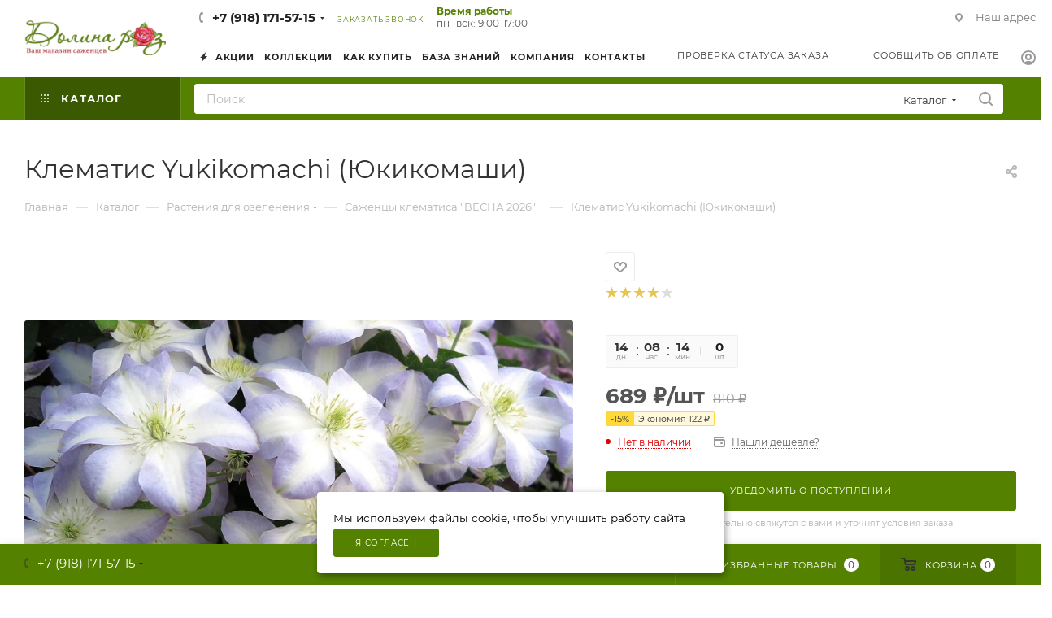

--- FILE ---
content_type: text/html; charset=UTF-8
request_url: https://dolinaroz.ru/catalog/sazhentsy_klematisa/klematis_yukikomachi_yukikomashi/
body_size: 80659
content:
<!DOCTYPE html>
<html xmlns="http://www.w3.org/1999/xhtml" xml:lang="ru" lang="ru"  >
<head itemscope itemtype="https://schema.org/WPHeader"><link rel="canonical" href="https://dolinaroz.ru/catalog/sazhentsy_klematisa/klematis_yukikomachi_yukikomashi/" />
<meta itemprop="headline" content="Клематис Yukikomachi (Юкикомаши)" />
    <meta itemprop="description" content="Покупайте Клематис Yukikomachi (Юкикомаши) в нашем интернет-магазине. Питомник &quot;Долина Роз&quot; предлагает широкий выбор и быструю доставку по всей России! Только здоровые растения и привлекательные цены." />
<link rel="icon" href="/upload/CMax/525/smuddgv2x5g9d84r6osr1qdjscf92my0/favicon.ico" type="image/x-icon">
<meta name="yandex-verification" content="d78635e6fcfcc744" />
<meta name="google-site-verification" content="3_MqNhAsprkdZrceyP9hLXl9_meOtrU_3fUvhssuPAI" />
	<title>Купите Клематис Yukikomachi (Юкикомаши) из питомника Долина роз с доставкой!</title>
	<meta name="viewport" content="initial-scale=1.0, width=device-width, maximum-scale=1" />
	<meta name="HandheldFriendly" content="true" />
	<meta name="yes" content="yes" />
	<meta name="apple-mobile-web-app-status-bar-style" content="black" />
	<meta name="SKYPE_TOOLBAR" content="SKYPE_TOOLBAR_PARSER_COMPATIBLE" />
	<meta http-equiv="Content-Type" content="text/html; charset=UTF-8" />
<meta name="keywords" content="клематис yukikomachi (юкикомаши), клематис yukikomachi (юкикомаши) купить, клематис yukikomachi (юкикомаши) фото, клематис yukikomachi (юкикомаши) описание, клематис yukikomachi (юкикомаши) каталог, клематис yukikomachi (юкикомаши) отзывы, клематис yukikomachi (юкикомаши), клематис yukikomachi (юкикомаши) посадка, клематис yukikomachi (юкикомаши) уход" />
<meta name="description" content="Покупайте Клематис Yukikomachi (Юкикомаши) в нашем интернет-магазине. Питомник &amp;quot;Долина Роз&amp;quot; предлагает широкий выбор и быструю доставку по всей России! Только здоровые растения и привлекательные цены." />
<script data-skip-moving="true">(function(w, d, n) {var cl = "bx-core";var ht = d.documentElement;var htc = ht ? ht.className : undefined;if (htc === undefined || htc.indexOf(cl) !== -1){return;}var ua = n.userAgent;if (/(iPad;)|(iPhone;)/i.test(ua)){cl += " bx-ios";}else if (/Windows/i.test(ua)){cl += ' bx-win';}else if (/Macintosh/i.test(ua)){cl += " bx-mac";}else if (/Linux/i.test(ua) && !/Android/i.test(ua)){cl += " bx-linux";}else if (/Android/i.test(ua)){cl += " bx-android";}cl += (/(ipad|iphone|android|mobile|touch)/i.test(ua) ? " bx-touch" : " bx-no-touch");cl += w.devicePixelRatio && w.devicePixelRatio >= 2? " bx-retina": " bx-no-retina";if (/AppleWebKit/.test(ua)){cl += " bx-chrome";}else if (/Opera/.test(ua)){cl += " bx-opera";}else if (/Firefox/.test(ua)){cl += " bx-firefox";}ht.className = htc ? htc + " " + cl : cl;})(window, document, navigator);</script>

<link href="/bitrix/css/aspro.max/notice.min.css?17079936912876"  rel="stylesheet" />
<link href="/bitrix/js/ui/design-tokens/dist/ui.design-tokens.min.css?173701122723463"  rel="stylesheet" />
<link href="/bitrix/js/ui/fonts/opensans/ui.font.opensans.min.css?17079936892320"  rel="stylesheet" />
<link href="/bitrix/js/main/popup/dist/main.popup.bundle.min.css?173701126326589"  rel="stylesheet" />
<link href="/bitrix/cache/css/s1/aspro_max/page_1c91498b7f5db44871f8b2ed08d1f3c2/page_1c91498b7f5db44871f8b2ed08d1f3c2_v1.css?1767944620152986"  rel="stylesheet" />
<link href="/bitrix/cache/css/s1/aspro_max/default_fb9ae07e0c60214939d19f016d2d64ef/default_fb9ae07e0c60214939d19f016d2d64ef_v1.css?176794457758653"  rel="stylesheet" />
<link href="/bitrix/panel/main/popup.min.css?170799367720774"  rel="stylesheet" />
<link href="/bitrix/cache/css/s1/aspro_max/template_d77574372424d38196184393c495869c/template_d77574372424d38196184393c495869c_v1.css?17679445771151767"  data-template-style="true" rel="stylesheet" />


<script type="extension/settings" data-extension="currency.currency-core">{"region":"ru"}</script>


<link href="/bitrix/templates/aspro_max/css/critical.min.css?170799372724" data-skip-moving="true" rel="stylesheet">
<meta name="theme-color" content="#548200">
<style>:root{--theme-base-color: #548200;--theme-base-opacity-color: #5482001a;--theme-base-color-hue:81;--theme-base-color-saturation:100%;--theme-base-color-lightness:25%;}</style>
<style>html {--theme-page-width: 1348px;--theme-page-width-padding: 30px}</style>
<script data-skip-moving="true">window.lazySizesConfig = window.lazySizesConfig || {};lazySizesConfig.loadMode = 1;lazySizesConfig.expand = 200;lazySizesConfig.expFactor = 1;lazySizesConfig.hFac = 0.1;window.lazySizesConfig.lazyClass = "lazy";</script>
<script src="/bitrix/templates/aspro_max/js/ls.unveilhooks.min.js" data-skip-moving="true" defer></script>
<script src="/bitrix/templates/aspro_max/js/lazysizes.min.js" data-skip-moving="true" defer></script>
<link href="/bitrix/templates/aspro_max/css/print.min.css?170799372721755" data-template-style="true" rel="stylesheet" media="print">
					<script data-skip-moving="true" src="/bitrix/js/main/jquery/jquery-3.6.0.min.js"></script>
					<script data-skip-moving="true" src="/bitrix/templates/aspro_max/js/speed.min.js?=1707993727"></script>
<link rel="shortcut icon" href="/favicon.ico" type="image/x-icon" />
<link rel="apple-touch-icon" sizes="180x180" href="/upload/CMax/f57/okpzlshz9e51y7wm504ksdmnzm23tjjx/favicon.ico" />
<meta property="og:description" content="Клематис Yukikomachi (Юкикомаши)" />
<meta property="og:image" content="https://dolinaroz.ru:443/upload/iblock/209/jrhlxxpaau0ik56kevqslfdmyfxq53dn/klematis_yukikomashi_zks_foto.jpg" />
<link rel="image_src" href="https://dolinaroz.ru:443/upload/iblock/209/jrhlxxpaau0ik56kevqslfdmyfxq53dn/klematis_yukikomashi_zks_foto.jpg"  />
<meta property="og:title" content="Купите Клематис Yukikomachi (Юкикомаши) из питомника Долина роз с доставкой!" />
<meta property="og:type" content="website" />
<meta property="og:url" content="https://dolinaroz.ru:443/catalog/sazhentsy_klematisa/klematis_yukikomachi_yukikomashi/" />
<script src="/bitrix/templates/aspro_max/js/fetch/bottom_panel.js" data-skip-moving="true" defer=""></script>

					<!-- Yandex.Metrika counter -->  <noscript><div><img data-lazyload class="lazy" src="[data-uri]" data-src="https://mc.yandex.ru/watch/89226850" style="position:absolute; left:-9999px;" alt="" /></div></noscript> <!-- /Yandex.Metrika counter -->
    	</head>
<body   class=" site_s1  fill_bg_n catalog-delayed-btn-Y theme-default" id="main" data-site="/">
<!-- itemscope="" itemtype="https://schema.org/WebPage"
<p style="display:none" itemprop="name">Купите Клематис Yukikomachi (Юкикомаши) из питомника Долина роз с доставкой!</p>
<p style="display:none" itemprop="description">Покупайте Клематис Yukikomachi (Юкикомаши) в нашем интернет-магазине. Питомник &quot;Долина Роз&quot; предлагает широкий выбор и быструю доставку по всей России! Только здоровые растения и привлекательные цены.</p> -->

	
	<div id="panel"></div>
	
				<!--'start_frame_cache_basketitems-component-block'-->												<div id="ajax_basket"></div>
					<!--'end_frame_cache_basketitems-component-block'-->								<div class="cd-modal-bg"></div>
		<script data-skip-moving="true">var solutionName = 'arMaxOptions';</script>
		<script src="/bitrix/templates/aspro_max/js/setTheme.php?site_id=s1&site_dir=/" data-skip-moving="true"></script>
				<div class="wrapper1  header_bgcolored long_header2 colored_header catalog_page basket_bottom basket_fill_COLOR side_LEFT block_side_NORMAL catalog_icons_Y banner_auto  mheader-v2 header-v6 header-font-lower_N regions_N title_position_LEFT footer-v3 front-vindex1 mfixed_Y mfixed_view_always title-v3 lazy_Y with_phones dark-hover-overlay normal-catalog-img landing-normal big-banners-mobile-slider bottom-icons-panel-Y compact-breadcrumbs-Y catalog-delayed-btn-Y  ">

<div class="mega_fixed_menu scrollblock">
	<div class="maxwidth-theme">
		<svg class="svg svg-close" width="14" height="14" viewBox="0 0 14 14">
		  <path data-name="Rounded Rectangle 568 copy 16" d="M1009.4,953l5.32,5.315a0.987,0.987,0,0,1,0,1.4,1,1,0,0,1-1.41,0L1008,954.4l-5.32,5.315a0.991,0.991,0,0,1-1.4-1.4L1006.6,953l-5.32-5.315a0.991,0.991,0,0,1,1.4-1.4l5.32,5.315,5.31-5.315a1,1,0,0,1,1.41,0,0.987,0.987,0,0,1,0,1.4Z" transform="translate(-1001 -946)"></path>
		</svg>
		<i class="svg svg-close mask arrow"></i>
		<div class="row">
			<div class="col-md-9">
				<div class="left_menu_block">
					<div class="logo_block flexbox flexbox--row align-items-normal">
						<div class="logo">
							<a href="/"><img src="/upload/CMax/6d6/1qso119c3ut1kx9j79fawewav8g5boj8.png" alt="Долина роз - саженцы почтой" title="Долина роз - саженцы почтой" data-src="" /></a>						</div>
						<div class="top-description addr">
							Интернет-Магазин питомника&nbsp;«Долина роз»<br>						</div>
					</div>
					<div class="search_block">
						<div class="search_wrap">
							<div class="search-block">
									<div class="search-wrapper">
		<div id="title-search_mega_menu">
			<form action="/catalog/" class="search search--hastype">
				<div class="search-input-div">
					<input class="search-input" id="title-search-input_mega_menu" type="text" name="q" value="" placeholder="Поиск" size="20" maxlength="50" autocomplete="off" />
				</div>
				<div class="search-button-div">
					<button class="btn btn-search" type="submit" name="s" value="Найти"><i class="svg search2  inline " aria-hidden="true"><svg width="17" height="17" ><use xlink:href="/bitrix/templates/aspro_max/images/svg/header_icons_srite.svg#search"></use></svg></i></button>
											<div class="dropdown-select searchtype">
							<input type="hidden" name="type" value="catalog" />
							<div class="dropdown-select__title darken font_xs">
								<span>Каталог</span>
								<i class="svg  svg-inline-search-down" aria-hidden="true" ><svg xmlns="http://www.w3.org/2000/svg" width="5" height="3" viewBox="0 0 5 3"><path class="cls-1" d="M250,80h5l-2.5,3Z" transform="translate(-250 -80)"/></svg></i>							</div>
							<div class="dropdown-select__list dropdown-menu-wrapper" role="menu">
								<!--noindex-->
								<div class="dropdown-menu-inner rounded3">
									<div class="dropdown-select__list-item font_xs">
										<span class="dropdown-select__list-link darken" data-type="all">
											<span>По всему сайту</span>
										</span>
									</div>
									<div class="dropdown-select__list-item font_xs">
										<span class="dropdown-select__list-link dropdown-select__list-link--current" data-type="catalog">
											<span>По каталогу</span>
										</span>
									</div>
								</div>
								<!--/noindex-->
							</div>
						</div>
					<span class="close-block inline-search-hide"><span class="svg svg-close close-icons"></span></span>
				</div>
			</form>
		</div>
	</div>
							</div>
						</div>
					</div>
										<!-- noindex -->

	<div class="burger_menu_wrapper">
		
			<div class="top_link_wrapper">
				<div class="menu-item dropdown catalog wide_menu   active">
					<div class="wrap">
						<a class="dropdown-toggle" href="/catalog/">
							<div class="link-title color-theme-hover">
																	<i class="svg inline  svg-inline-icon_catalog" aria-hidden="true" ><svg xmlns="http://www.w3.org/2000/svg" width="10" height="10" viewBox="0 0 10 10"><path  data-name="Rounded Rectangle 969 copy 7" class="cls-1" d="M644,76a1,1,0,1,1-1,1A1,1,0,0,1,644,76Zm4,0a1,1,0,1,1-1,1A1,1,0,0,1,648,76Zm4,0a1,1,0,1,1-1,1A1,1,0,0,1,652,76Zm-8,4a1,1,0,1,1-1,1A1,1,0,0,1,644,80Zm4,0a1,1,0,1,1-1,1A1,1,0,0,1,648,80Zm4,0a1,1,0,1,1-1,1A1,1,0,0,1,652,80Zm-8,4a1,1,0,1,1-1,1A1,1,0,0,1,644,84Zm4,0a1,1,0,1,1-1,1A1,1,0,0,1,648,84Zm4,0a1,1,0,1,1-1,1A1,1,0,0,1,652,84Z" transform="translate(-643 -76)"/></svg></i>																Каталог							</div>
						</a>
													<span class="tail"></span>
							<div class="burger-dropdown-menu row">
								<div class="menu-wrapper" >
									
																														<div class="col-md-4 dropdown-submenu  has_img">
																						<a href="/catalog/sazhentsy_roz/" class="color-theme-hover" title="Саженцы Роз">
												<span class="name option-font-bold">Саженцы Роз</span>
											</a>
																								<div class="burger-dropdown-menu toggle_menu">
																																									<div class="menu-item   ">
															<a href="/catalog/angliyskie_rozy/" title="Английские розы">
																<span class="name color-theme-hover">Английские розы</span>
															</a>
																													</div>
																																									<div class="menu-item   ">
															<a href="/catalog/miniatyurnye_bordyurnye_pochvopokrovnye_rozy/" title="Миниатюрные, бордюрные, почвопокровные розы">
																<span class="name color-theme-hover">Миниатюрные, бордюрные, почвопокровные розы</span>
															</a>
																													</div>
																																									<div class="menu-item   ">
															<a href="/catalog/rozy_pletistye/" title="Розы плетистые">
																<span class="name color-theme-hover">Розы плетистые</span>
															</a>
																													</div>
																																									<div class="menu-item   ">
															<a href="/catalog/rozy_floribunda_parkovye/" title="Розы флорибунда, парковые">
																<span class="name color-theme-hover">Розы флорибунда, парковые</span>
															</a>
																													</div>
																																									<div class="menu-item   ">
															<a href="/catalog/rozy_chayno_gibridnye/" title="Розы чайно-гибридные">
																<span class="name color-theme-hover">Розы чайно-гибридные</span>
															</a>
																													</div>
																									</div>
																					</div>
									
																														<div class="col-md-4 dropdown-submenu  has_img">
																						<a href="/catalog/dekorativnye_mnogoletniki/" class="color-theme-hover" title="Декоративные многолетники">
												<span class="name option-font-bold">Декоративные многолетники</span>
											</a>
																								<div class="burger-dropdown-menu toggle_menu">
																																									<div class="menu-item   ">
															<a href="/catalog/kollektsii_lukovits_tsvetov/" title="Коллекции луковиц цветов">
																<span class="name color-theme-hover">Коллекции луковиц цветов</span>
															</a>
																													</div>
																																									<div class="menu-item   ">
															<a href="/catalog/mnogoletniki_sadovye/" title="Многолетники садовые">
																<span class="name color-theme-hover">Многолетники садовые</span>
															</a>
																													</div>
																																									<div class="menu-item   ">
															<a href="/catalog/korni_lileynika/" title="Корни лилейника">
																<span class="name color-theme-hover">Корни лилейника</span>
															</a>
																													</div>
																																									<div class="menu-item   ">
															<a href="/catalog/sazhentsy_khosty/" title="Саженцы хосты">
																<span class="name color-theme-hover">Саженцы хосты</span>
															</a>
																													</div>
																																									<div class="menu-item   ">
															<a href="/catalog/korni_i_lukovitsy_irisa/" title="Корни и луковицы ириса">
																<span class="name color-theme-hover">Корни и луковицы ириса</span>
															</a>
																													</div>
																																									<div class="menu-item   ">
															<a href="/catalog/sazhentsy_pionov/" title="Саженцы пионов">
																<span class="name color-theme-hover">Саженцы пионов</span>
															</a>
																													</div>
																																									<div class="menu-item   ">
															<a href="/catalog/lukovitsy_gladiolusa/" title="Луковицы гладиолуса">
																<span class="name color-theme-hover">Луковицы гладиолуса</span>
															</a>
																													</div>
																																									<div class="menu-item   ">
															<a href="/catalog/klubni_georgin/" title="Клубни георгин">
																<span class="name color-theme-hover">Клубни георгин</span>
															</a>
																													</div>
																																									<div class="menu-item   ">
															<a href="/catalog/lukovitsy_kally/" title="Луковицы каллы">
																<span class="name color-theme-hover">Луковицы каллы</span>
															</a>
																													</div>
																									</div>
																					</div>
									
																														<div class="col-md-4 dropdown-submenu  has_img">
																						<a href="/catalog/rasteniya_dlya_ozeleneniya/" class="color-theme-hover" title="Растения для озеленения">
												<span class="name option-font-bold">Растения для озеленения</span>
											</a>
																								<div class="burger-dropdown-menu toggle_menu">
																																									<div class="menu-item   ">
															<a href="/catalog/azaliya_i_rododendron/" title="Азалия и рододендрон">
																<span class="name color-theme-hover">Азалия и рододендрон</span>
															</a>
																													</div>
																																									<div class="menu-item   active">
															<a href="/catalog/sazhentsy_klematisa/" title="Саженцы клематиса">
																<span class="name color-theme-hover">Саженцы клематиса</span>
															</a>
																													</div>
																																									<div class="menu-item   ">
															<a href="/catalog/lekarstvennye_i_pryanye_travy/" title="Лекарственные и пряные травы">
																<span class="name color-theme-hover">Лекарственные и пряные травы</span>
															</a>
																													</div>
																																									<div class="menu-item   ">
															<a href="/catalog/sazhentsy_golubiki/" title="Саженцы голубики">
																<span class="name color-theme-hover">Саженцы голубики</span>
															</a>
																													</div>
																																									<div class="menu-item   ">
															<a href="/catalog/sazhentsy_gortenzii/" title="Саженцы гортензии">
																<span class="name color-theme-hover">Саженцы гортензии</span>
															</a>
																													</div>
																																									<div class="menu-item   ">
															<a href="/catalog/zhivaya_izgorod_sazhentsy/" title="Живая изгородь, саженцы">
																<span class="name color-theme-hover">Живая изгородь, саженцы</span>
															</a>
																													</div>
																																									<div class="menu-item   ">
															<a href="/catalog/dekorativnye_kustarniki_derevya/" title="Декоративные кустарники, деревья">
																<span class="name color-theme-hover">Декоративные кустарники, деревья</span>
															</a>
																													</div>
																																									<div class="menu-item   ">
															<a href="/catalog/tsvetushchie_liany/" title="Цветущие лианы">
																<span class="name color-theme-hover">Цветущие лианы</span>
															</a>
																													</div>
																									</div>
																					</div>
									
																														<div class="col-md-4 dropdown-submenu  has_img">
																						<a href="/catalog/pervotsvety/" class="color-theme-hover" title="Первоцветы">
												<span class="name option-font-bold">Первоцветы</span>
											</a>
																								<div class="burger-dropdown-menu toggle_menu">
																																									<div class="menu-item   ">
															<a href="/catalog/lukovitsy_tyulpana/" title="Луковицы тюльпана">
																<span class="name color-theme-hover">Луковицы тюльпана</span>
															</a>
																													</div>
																																									<div class="menu-item   ">
															<a href="/catalog/lukovitsy_giatsintov/" title="Луковицы гиацинтов">
																<span class="name color-theme-hover">Луковицы гиацинтов</span>
															</a>
																													</div>
																																									<div class="menu-item   ">
															<a href="/catalog/lukovitsy_nartsissa/" title="Луковицы нарцисса">
																<span class="name color-theme-hover">Луковицы нарцисса</span>
															</a>
																													</div>
																																									<div class="menu-item   ">
															<a href="/catalog/lukovitsy_krokusa/" title="Луковицы крокуса">
																<span class="name color-theme-hover">Луковицы крокуса</span>
															</a>
																													</div>
																																									<div class="menu-item   ">
															<a href="/catalog/lukovitsy_muskari/" title="Луковицы мускари">
																<span class="name color-theme-hover">Луковицы мускари</span>
															</a>
																													</div>
																																									<div class="menu-item   ">
															<a href="/catalog/lukovichnye_tsvety_osenniy_katalog/" title="Луковичные цветы (осенний каталог)">
																<span class="name color-theme-hover">Луковичные цветы (осенний каталог)</span>
															</a>
																													</div>
																																									<div class="menu-item   ">
															<a href="/catalog/allium_luk_dekorativnyy/" title="Аллиум (лук декоративный)">
																<span class="name color-theme-hover">Аллиум (лук декоративный)</span>
															</a>
																													</div>
																									</div>
																					</div>
									
																														<div class="col-md-4 dropdown-submenu  has_img">
																						<a href="/catalog/komnatnye_rasteniya/" class="color-theme-hover" title="Комнатные растения">
												<span class="name option-font-bold">Комнатные растения</span>
											</a>
																								<div class="burger-dropdown-menu toggle_menu">
																																									<div class="menu-item   ">
															<a href="/catalog/klubni_begonii/" title="Клубни бегонии">
																<span class="name color-theme-hover">Клубни бегонии</span>
															</a>
																													</div>
																																									<div class="menu-item   ">
															<a href="/catalog/klubni_gloksinii/" title="Клубни глоксинии">
																<span class="name color-theme-hover">Клубни глоксинии</span>
															</a>
																													</div>
																																									<div class="menu-item   ">
															<a href="/catalog/lukovitsy_komnatnykh_tsvetov/" title="Луковицы комнатных цветов">
																<span class="name color-theme-hover">Луковицы комнатных цветов</span>
															</a>
																													</div>
																									</div>
																					</div>
									
																														<div class="col-md-4   has_img">
																						<a href="/catalog/semennoy_chesnok/" class="color-theme-hover" title="Семенной чеснок">
												<span class="name option-font-bold">Семенной чеснок</span>
											</a>
																					</div>
									
																														<div class="col-md-4 dropdown-submenu  has_img">
																						<a href="/catalog/sazhentsy_plodovo_yagodnykh_kultur/" class="color-theme-hover" title="Саженцы плодово-ягодных культур">
												<span class="name option-font-bold">Саженцы плодово-ягодных культур</span>
											</a>
																								<div class="burger-dropdown-menu toggle_menu">
																																									<div class="menu-item   ">
															<a href="/catalog/sazhentsy_smorodiny/" title="Саженцы смородины">
																<span class="name color-theme-hover">Саженцы смородины</span>
															</a>
																													</div>
																																									<div class="menu-item   ">
															<a href="/catalog/plodovo_yagodnye_kustarniki/" title="Плодово-ягодные кустарники">
																<span class="name color-theme-hover">Плодово-ягодные кустарники</span>
															</a>
																													</div>
																																									<div class="menu-item   ">
															<a href="/catalog/plodovye_derevya/" title="Плодовые деревья">
																<span class="name color-theme-hover">Плодовые деревья</span>
															</a>
																													</div>
																																									<div class="menu-item   ">
															<a href="/catalog/sazhentsy_vishni/" title="Саженцы вишни">
																<span class="name color-theme-hover">Саженцы вишни</span>
															</a>
																													</div>
																																									<div class="menu-item   ">
															<a href="/catalog/sazhentsy_vinograda/" title="Саженцы винограда">
																<span class="name color-theme-hover">Саженцы винограда</span>
															</a>
																													</div>
																																									<div class="menu-item   ">
															<a href="/catalog/sazhentsy_tekhnicheskogo_vinograda_vinnogo/" title="Саженцы технического винограда (винного)">
																<span class="name color-theme-hover">Саженцы технического винограда (винного)</span>
															</a>
																													</div>
																									</div>
																					</div>
																	</div>
							</div>
											</div>
				</div>
			</div>
					
		<div class="bottom_links_wrapper row">
								<div class="menu-item col-md-4 unvisible    ">
					<div class="wrap">
						<a class="" href="/sale/">
							<div class="link-title color-theme-hover">
																	<i class="svg inline  svg-inline-icon_discount" aria-hidden="true" ><svg xmlns="http://www.w3.org/2000/svg" width="9" height="12" viewBox="0 0 9 12"><path  data-name="Shape 943 copy 12" class="cls-1" d="M710,75l-7,7h3l-1,5,7-7h-3Z" transform="translate(-703 -75)"/></svg></i>																Акции							</div>
						</a>
											</div>
				</div>
								<div class="menu-item col-md-4 unvisible    ">
					<div class="wrap">
						<a class="" href="/baza-znaniy/">
							<div class="link-title color-theme-hover">
																База знаний							</div>
						</a>
											</div>
				</div>
								<div class="menu-item col-md-4 unvisible dropdown   ">
					<div class="wrap">
						<a class="dropdown-toggle" href="/help/">
							<div class="link-title color-theme-hover">
																Как купить							</div>
						</a>
													<span class="tail"></span>
							<div class="burger-dropdown-menu">
								<div class="menu-wrapper" >
									
																														<div class="  ">
																						<a href="/help/#decoration" class="color-theme-hover" title="Как оформить заказ">
												<span class="name option-font-bold">Как оформить заказ</span>
											</a>
																					</div>
									
																														<div class="  ">
																						<a href="/help/#confirm" class="color-theme-hover" title="Как подтвердить заказ">
												<span class="name option-font-bold">Как подтвердить заказ</span>
											</a>
																					</div>
									
																														<div class="  ">
																						<a href="/help/#payment" class="color-theme-hover" title="Оплата заказа">
												<span class="name option-font-bold">Оплата заказа</span>
											</a>
																					</div>
									
																														<div class="  ">
																						<a href="/help/#delivery" class="color-theme-hover" title="Доставка заказа">
												<span class="name option-font-bold">Доставка заказа</span>
											</a>
																					</div>
									
																														<div class="  ">
																						<a href="/help/#pickup" class="color-theme-hover" title="Самовывоз">
												<span class="name option-font-bold">Самовывоз</span>
											</a>
																					</div>
									
																														<div class="  ">
																						<a href="/help/#wholesale" class="color-theme-hover" title="Организаторам СП и мелкий опт">
												<span class="name option-font-bold">Организаторам СП и мелкий опт</span>
											</a>
																					</div>
									
																														<div class="  ">
																						<a href="/help/#replacement" class="color-theme-hover" title="Замена товара перед отправкой">
												<span class="name option-font-bold">Замена товара перед отправкой</span>
											</a>
																					</div>
																	</div>
							</div>
											</div>
				</div>
								<div class="menu-item col-md-4 unvisible dropdown   ">
					<div class="wrap">
						<a class="dropdown-toggle" href="/company/">
							<div class="link-title color-theme-hover">
																Компания							</div>
						</a>
													<span class="tail"></span>
							<div class="burger-dropdown-menu">
								<div class="menu-wrapper" >
									
																														<div class="  ">
																						<a href="/company/" class="color-theme-hover" title="О компании">
												<span class="name option-font-bold">О компании</span>
											</a>
																					</div>
									
																														<div class="  ">
																						<a href="/company/news/" class="color-theme-hover" title="Новости">
												<span class="name option-font-bold">Новости</span>
											</a>
																					</div>
									
																														<div class="  ">
																						<a href="/company/reviews/" class="color-theme-hover" title="Отзывы">
												<span class="name option-font-bold">Отзывы</span>
											</a>
																					</div>
									
																														<div class="  ">
																						<a href="/contacts/" class="color-theme-hover" title="Контакты">
												<span class="name option-font-bold">Контакты</span>
											</a>
																					</div>
																	</div>
							</div>
											</div>
				</div>
								<div class="menu-item col-md-4 unvisible    ">
					<div class="wrap">
						<a class="" href="/contacts/">
							<div class="link-title color-theme-hover">
																Контакты							</div>
						</a>
											</div>
				</div>
					</div>

	</div>
					<!-- /noindex -->
														</div>
			</div>
			<div class="col-md-3">
				<div class="right_menu_block">
					<div class="contact_wrap">
						<div class="info">
							<div class="phone blocks">
								<div class="">
																	<!-- noindex -->
			<div class="phone with_dropdown white sm">
									<div class="wrap">
						<div>
									<i class="svg svg-inline-phone  inline " aria-hidden="true"><svg width="5" height="13" ><use xlink:href="/bitrix/templates/aspro_max/images/svg/header_icons_srite.svg#phone_footer"></use></svg></i><a rel="nofollow" href="tel:+79181715715">+7 (918) 171-57-15</a>
										</div>
					</div>
													<div class="dropdown with_icons">
						<div class="wrap scrollblock">
																							<div class="more_phone"><a class="more_phone_a" rel="nofollow" class="no-decript" href="tel:+79181715715"><span class="icon"><img data-lazyload class="lazy iconset_icon iconset_icon--img" src="[data-uri]" data-src="/upload/aspro.max/iconset/header_phones/6b2/7csnvl7j17lkug98ukditxyrjlk3frf4.svg" title="7csnvl7j17lkug98ukditxyrjlk3frf4.svg" style="max-width:16px;max-height:16px;" /></span>+7 (918) 171-57-15</a></div>
													</div>
					</div>
					<i class="svg svg-inline-down  inline " aria-hidden="true"><svg width="5" height="3" ><use xlink:href="/bitrix/templates/aspro_max/images/svg/header_icons_srite.svg#Triangle_down"></use></svg></i>					
							</div>
			<!-- /noindex -->
												</div>
								<div class="callback_wrap">
									<span class="callback-block animate-load font_upper colored" data-event="jqm" data-param-form_id="CALLBACK" data-name="callback">Заказать звонок</span>
								</div>
							</div>
							<div class="question_button_wrapper">
								<span class="btn btn-lg btn-transparent-border-color btn-wide animate-load colored_theme_hover_bg-el" data-event="jqm" data-param-form_id="ASK" data-name="ask">
									Задать вопрос								</span>
							</div>
							<div class="person_wrap">
		<!--'start_frame_cache_header-auth-block1'-->			<!-- noindex --><div class="auth_wr_inner "><a rel="nofollow" title="Мой кабинет" class="personal-link dark-color animate-load" data-event="jqm" data-param-backurl="/catalog/sazhentsy_klematisa/klematis_yukikomachi_yukikomashi/" data-param-type="auth" data-name="auth" href="/personal/"><i class="svg svg-inline-cabinet big inline " aria-hidden="true"><svg width="18" height="18" ><use xlink:href="/bitrix/templates/aspro_max/images/svg/header_icons_srite.svg#user"></use></svg></i><span class="wrap"><span class="name">Войти</span></span></a></div><!-- /noindex -->		<!--'end_frame_cache_header-auth-block1'-->
			<!--'start_frame_cache_mobile-basket-with-compare-block1'-->		<!-- noindex -->
					<div class="menu middle">
				<ul>
											<li class="counters">
							<a rel="nofollow" class="dark-color basket-link basket ready " href="/basket/">
								<i class="svg  svg-inline-basket" aria-hidden="true" ><svg class="" width="19" height="16" viewBox="0 0 19 16"><path data-name="Ellipse 2 copy 9" class="cls-1" d="M956.047,952.005l-0.939,1.009-11.394-.008-0.952-1-0.953-6h-2.857a0.862,0.862,0,0,1-.952-1,1.025,1.025,0,0,1,1.164-1h2.327c0.3,0,.6.006,0.6,0.006a1.208,1.208,0,0,1,1.336.918L943.817,947h12.23L957,948v1Zm-11.916-3,0.349,2h10.007l0.593-2Zm1.863,5a3,3,0,1,1-3,3A3,3,0,0,1,945.994,954.005ZM946,958a1,1,0,1,0-1-1A1,1,0,0,0,946,958Zm7.011-4a3,3,0,1,1-3,3A3,3,0,0,1,953.011,954.005ZM953,958a1,1,0,1,0-1-1A1,1,0,0,0,953,958Z" transform="translate(-938 -944)"></path></svg></i>								<span>Корзина<span class="count empted">0</span></span>
							</a>
						</li>
																<li class="counters">
							<a rel="nofollow" 
								class="dark-color basket-link delay ready " 
								href="/personal/favorite/"
							>
								<i class="svg  svg-inline-basket" aria-hidden="true" ><svg xmlns="http://www.w3.org/2000/svg" width="16" height="13" viewBox="0 0 16 13"><defs><style>.clsw-1{fill:#fff;fill-rule:evenodd;}</style></defs><path class="clsw-1" d="M506.755,141.6l0,0.019s-4.185,3.734-5.556,4.973a0.376,0.376,0,0,1-.076.056,1.838,1.838,0,0,1-1.126.357,1.794,1.794,0,0,1-1.166-.4,0.473,0.473,0,0,1-.1-0.076c-1.427-1.287-5.459-4.878-5.459-4.878l0-.019A4.494,4.494,0,1,1,500,135.7,4.492,4.492,0,1,1,506.755,141.6Zm-3.251-5.61A2.565,2.565,0,0,0,501,138h0a1,1,0,1,1-2,0h0a2.565,2.565,0,0,0-2.506-2,2.5,2.5,0,0,0-1.777,4.264l-0.013.019L500,145.1l5.179-4.749c0.042-.039.086-0.075,0.126-0.117l0.052-.047-0.006-.008A2.494,2.494,0,0,0,503.5,135.993Z" transform="translate(-492 -134)"/></svg></i>								<span>Избранные товары<span class="count js-count empted">0</span></span>
							</a>
						</li>
									</ul>
			</div>
						<!-- /noindex -->
		<!--'end_frame_cache_mobile-basket-with-compare-block1'-->								</div>
						</div>
					</div>
					<div class="footer_wrap">
						
		
							<div class="email blocks color-theme-hover">
					<i class="svg inline  svg-inline-email" aria-hidden="true" ><svg xmlns="http://www.w3.org/2000/svg" width="11" height="9" viewBox="0 0 11 9"><path  data-name="Rectangle 583 copy 16" class="cls-1" d="M367,142h-7a2,2,0,0,1-2-2v-5a2,2,0,0,1,2-2h7a2,2,0,0,1,2,2v5A2,2,0,0,1,367,142Zm0-2v-3.039L364,139h-1l-3-2.036V140h7Zm-6.634-5,3.145,2.079L366.634,135h-6.268Z" transform="translate(-358 -133)"/></svg></i>					<a href="mailto:dolinaroz23@mail.ru">dolinaroz23@mail.ru</a>				</div>
		
		
							<div class="address blocks">
					<i class="svg inline  svg-inline-addr" aria-hidden="true" ><svg xmlns="http://www.w3.org/2000/svg" width="9" height="12" viewBox="0 0 9 12"><path class="cls-1" d="M959.135,82.315l0.015,0.028L955.5,87l-3.679-4.717,0.008-.013a4.658,4.658,0,0,1-.83-2.655,4.5,4.5,0,1,1,9,0A4.658,4.658,0,0,1,959.135,82.315ZM955.5,77a2.5,2.5,0,0,0-2.5,2.5,2.467,2.467,0,0,0,.326,1.212l-0.014.022,2.181,3.336,2.034-3.117c0.033-.046.063-0.094,0.093-0.142l0.066-.1-0.007-.009a2.468,2.468,0,0,0,.32-1.2A2.5,2.5,0,0,0,955.5,77Z" transform="translate(-951 -75)"/></svg></i>					Динской район, пос. Зарождения, ул. Центральная, 27				</div>
		
							<div class="social-block">
							<div class="social-icons">
		<!-- noindex -->
	<ul>
		<li class="max">
			<a href="https://max.ru/u/f9LHodD0cOKICheC2kEffSoHMrsr9HWdYgwBqSY2tLB7YoyQDLtxNHIpHqM" target="_blank" rel="nofollow" title="max">
				max
			</a> 
		</li>
					<li class="vk">
				<a href="https://vk.com/dolinaroz23" target="_blank" rel="nofollow" title="Вконтакте">
					Вконтакте				</a>
			</li>
													<li class="telegram">
				<a href="https://t.me/dolinaroz_23" target="_blank" rel="nofollow" title="Telegram">
					Telegram				</a>
			</li>
									<li class="odn">
				<a href="https://ok.ru/dolinaroz23" target="_blank" rel="nofollow" title="Одноклассники">
					Одноклассники				</a>
			</li>
										<li class="rutube">
				<a href="https://rutube.ru/channel/17953522/" target="_blank" rel="nofollow" title="Rutube">
					Rutube				</a>
			</li>
								<li class="whats">
				<a href="https://wa.me/+79181715715" target="_blank" rel="nofollow" title="WhatsApp">
					WhatsApp				</a>
			</li>
							<li class="zen">
				<a href="https://dzen.ru/dolinaroz" target="_blank" rel="nofollow" title="Яндекс.Дзен">
					Яндекс.Дзен				</a>
			</li>
											</ul>
	<!-- /noindex -->
</div>						</div>
					</div>
				</div>
			</div>
		</div>
	</div>
</div>
<div class="header_wrap visible-lg visible-md title-v3 ">
	<header id="header">
		<div class="header-wrapper fix-logo header-v6">
	<div class="logo_and_menu-row logo_and_menu-row--nested-menu icons_top">
			<div class="maxwidth-theme logo-row">
				<div class ="header__sub-inner">
						<div class = "header__left-part ">
							<div class="logo-block1 header__main-item">
								<div class="line-block line-block--16">
									<div class="logo line-block__item no-shrinked">
										<a href="/"><img src="/upload/CMax/6d6/1qso119c3ut1kx9j79fawewav8g5boj8.png" alt="Долина роз - саженцы почтой" title="Долина роз - саженцы почтой" data-src="" /></a>									</div>
								</div>
							</div>
						</div>
						<div class="content-block header__right-part">
							<div class="subtop lines-block header__top-part">
									<div class="header__top-item header__top-item--phone">
										<div class="wrap_icon inner-table-block">
											<div class="phone-block icons flexbox flexbox--row">
																																	<!-- noindex -->
			<div class="phone with_dropdown">
									<i class="svg svg-inline-phone  inline " aria-hidden="true"><svg width="5" height="13" ><use xlink:href="/bitrix/templates/aspro_max/images/svg/header_icons_srite.svg#phone_black"></use></svg></i><a rel="nofollow" href="tel:+79181715715">+7 (918) 171-57-15</a>
													<div class="dropdown with_icons">
						<div class="wrap scrollblock">
																							<div class="more_phone"><a class="more_phone_a" rel="nofollow" class="no-decript" href="tel:+79181715715"><span class="icon"><img data-lazyload class="lazy iconset_icon iconset_icon--img" src="[data-uri]" data-src="/upload/aspro.max/iconset/header_phones/6b2/7csnvl7j17lkug98ukditxyrjlk3frf4.svg" title="7csnvl7j17lkug98ukditxyrjlk3frf4.svg" style="max-width:16px;max-height:16px;" /></span>+7 (918) 171-57-15</a></div>
													</div>
					</div>
					<i class="svg svg-inline-down  inline " aria-hidden="true"><svg width="5" height="3" ><use xlink:href="/bitrix/templates/aspro_max/images/svg/header_icons_srite.svg#Triangle_down"></use></svg></i>					
							</div>
			<!-- /noindex -->
																																									<div class="inline-block">
														<span class="callback-block animate-load twosmallfont colored" data-event="jqm" data-param-form_id="CALLBACK" data-name="callback">Заказать звонок</span>
													</div>
																								<div class="header__time-block">
													<div class="time-block_name">Время работы</div>
													<div class="time-block_content">
													пн -вск: 9:00-17:00
													</div>
												</div>
											</div>
										</div>
									</div>
                                    
									<div class="header__top-item">
										<div class="line-block line-block--40 line-block--40-1200">
																																												<div class="line-block__item">
                                                <div class="inner-table-block">
                                                    <div class="address inline-block tables">
                                                                                                                    <i class="svg inline  svg-inline-addr" aria-hidden="true">
                                                                <svg xmlns="http://www.w3.org/2000/svg" width="9" height="12" viewBox="0 0 9 12"><path class="cls-1" d="M959.135,82.315l0.015,0.028L955.5,87l-3.679-4.717,0.008-.013a4.658,4.658,0,0,1-.83-2.655,4.5,4.5,0,1,1,9,0A4.658,4.658,0,0,1,959.135,82.315ZM955.5,77a2.5,2.5,0,0,0-2.5,2.5,2.467,2.467,0,0,0,.326,1.212l-0.014.022,2.181,3.336,2.034-3.117c0.033-.046.063-0.094,0.093-0.142l0.066-.1-0.007-.009a2.468,2.468,0,0,0,.32-1.2A2.5,2.5,0,0,0,955.5,77Z" transform="translate(-951 -75)"></path></svg>
                                                            </i>
                                                            <div class="our-address">Наш адрес</div>
                                                            <div class="our-address__text">
                                                                Динской район, пос. Зарождения, ул. Центральная, 27                                                            </div>
                                                                                                            </div>
                                                </div>
											</div>
										</div>
									</div>
							</div>
							<div class="subbottom header__main-part">
								<div class="header__main-item flex1">
											<div class="menu">
												<div class="menu-only">
													<nav class="mega-menu sliced">
																	<div class="table-menu">
		<table>
			<tr>
					<td class="menu-item unvisible    ">
						<div class="wrap">
							<a class="" href="/sale/">
								<div>
																			<i class="svg inline  svg-inline-icon_discount" aria-hidden="true" ><svg xmlns="http://www.w3.org/2000/svg" width="9" height="12" viewBox="0 0 9 12"><path  data-name="Shape 943 copy 12" class="cls-1" d="M710,75l-7,7h3l-1,5,7-7h-3Z" transform="translate(-703 -75)"/></svg></i>																		Акции																	</div>
							</a>
													</div>
					</td>
					<td class="menu-item unvisible    ">
						<div class="wrap">
							<a class="" href="/landings/">
								<div>
																		Коллекции																	</div>
							</a>
													</div>
					</td>
					<td class="menu-item unvisible dropdown   ">
						<div class="wrap">
							<a class="dropdown-toggle" href="/help/">
								<div>
																		Как купить																	</div>
							</a>
																							<span class="tail"></span>
								<div class="dropdown-menu   BANNER">
																		<div class="customScrollbar ">
										<ul class="menu-wrapper menu-type-1" >
																																																																										<li class="    parent-items">
																																							<a href="/help/#decoration" title="Как оформить заказ">
						<span class="name ">Как оформить заказ</span>							</a>
																																			</li>
																																																																																						<li class="    parent-items">
																																							<a href="/help/#confirm" title="Как подтвердить заказ">
						<span class="name ">Как подтвердить заказ</span>							</a>
																																			</li>
																																																																																						<li class="    parent-items">
																																							<a href="/help/#payment" title="Оплата заказа">
						<span class="name ">Оплата заказа</span>							</a>
																																			</li>
																																																																																						<li class="    parent-items">
																																							<a href="/help/#delivery" title="Доставка заказа">
						<span class="name ">Доставка заказа</span>							</a>
																																			</li>
																																																																																						<li class="    parent-items">
																																							<a href="/help/#pickup" title="Самовывоз">
						<span class="name ">Самовывоз</span>							</a>
																																			</li>
																																																																																						<li class="    parent-items">
																																							<a href="/help/#wholesale" title="Организаторам СП и мелкий опт">
						<span class="name ">Организаторам СП и мелкий опт</span>							</a>
																																			</li>
																																																																																						<li class="    parent-items">
																																							<a href="/help/#replacement" title="Замена товара перед отправкой">
						<span class="name ">Замена товара перед отправкой</span>							</a>
																																			</li>
																																	</ul>
									</div>
																	</div>
													</div>
					</td>
					<td class="menu-item unvisible    ">
						<div class="wrap">
							<a class="" href="/baza-znaniy/">
								<div>
																		База знаний																	</div>
							</a>
													</div>
					</td>
					<td class="menu-item unvisible dropdown   ">
						<div class="wrap">
							<a class="dropdown-toggle" href="/company/">
								<div>
																		Компания																	</div>
							</a>
																							<span class="tail"></span>
								<div class="dropdown-menu   BANNER">
																		<div class="customScrollbar ">
										<ul class="menu-wrapper menu-type-1" >
																																																																										<li class="    parent-items">
																																							<a href="/company/" title="О компании">
						<span class="name ">О компании</span>							</a>
																																			</li>
																																																																																						<li class="    parent-items">
																																							<a href="/company/news/" title="Новости">
						<span class="name ">Новости</span>							</a>
																																			</li>
																																																																																						<li class="    parent-items">
																																							<a href="/company/reviews/" title="Отзывы">
						<span class="name ">Отзывы</span>							</a>
																																			</li>
																																																																																						<li class="    parent-items">
																																							<a href="/contacts/" title="Контакты">
						<span class="name ">Контакты</span>							</a>
																																			</li>
																																	</ul>
									</div>
																	</div>
													</div>
					</td>
					<td class="menu-item unvisible    ">
						<div class="wrap">
							<a class="" href="/contacts/">
								<div>
																		Контакты																	</div>
							</a>
													</div>
					</td>
				<td class="menu-item dropdown js-dropdown nosave unvisible">
					<div class="wrap">
						<a class="dropdown-toggle more-items" href="#">
							<span>+ &nbsp;ЕЩЕ</span>
						</a>
						<span class="tail"></span>
						<ul class="dropdown-menu"></ul>
					</div>
				</td>
                <td class="menu-item dropdown">
                    <div class="">
                        <span data-modal="modal-check-order" class="js-open-custom-modal btn btn-lg btn-transparent">Проверка статуса заказа</span>
                    </div>
                </td>
                <td class="menu-item dropdown">
                    <div class="">
                        <span data-modal="modal-payment-request" class="js-open-custom-modal btn btn-lg btn-transparent">Сообщить об оплате</span>
                    </div>
                </td>
			</tr>
		</table>
	</div>
	<script data-skip-moving="true">
		CheckTopMenuDotted();
	</script>
													</nav>
												</div>
											</div>
								</div>
									<div class="header__main-item">
										<div class="auth">
											<div class="wrap_icon inner-table-block person  with-title">
		<!--'start_frame_cache_header-auth-block2'-->			<!-- noindex --><div class="auth_wr_inner "><a rel="nofollow" title="Мой кабинет" class="personal-link dark-color animate-load" data-event="jqm" data-param-backurl="/catalog/sazhentsy_klematisa/klematis_yukikomachi_yukikomashi/" data-param-type="auth" data-name="auth" href="/personal/"><i class="svg svg-inline-cabinet big inline " aria-hidden="true"><svg width="18" height="18" ><use xlink:href="/bitrix/templates/aspro_max/images/svg/header_icons_srite.svg#user"></use></svg></i><span class="wrap"><span class="name">Войти</span></span></a></div><!-- /noindex -->		<!--'end_frame_cache_header-auth-block2'-->
												</div>
										</div>
									</div>
							</div>
						</div>
				</div>
			</div>
	</div>
	<div class="menu-row middle-block bgcolored">
		<div class="maxwidth-theme">
			<div class="header__main-part menu-only">
				<div class=" menu-only-wr margin0">
					<nav class="mega-menu">
								<div class="table-menu">
		<table>
			<tr>
														<td class="menu-item dropdown wide_menu catalog wide_menu  active">
						<div class="wrap">
							<a class="dropdown-toggle" href="/catalog/">
								<div>
																			<i class="svg inline  svg-inline-icon_catalog" aria-hidden="true" ><svg xmlns="http://www.w3.org/2000/svg" width="10" height="10" viewBox="0 0 10 10"><path  data-name="Rounded Rectangle 969 copy 7" class="cls-1" d="M644,76a1,1,0,1,1-1,1A1,1,0,0,1,644,76Zm4,0a1,1,0,1,1-1,1A1,1,0,0,1,648,76Zm4,0a1,1,0,1,1-1,1A1,1,0,0,1,652,76Zm-8,4a1,1,0,1,1-1,1A1,1,0,0,1,644,80Zm4,0a1,1,0,1,1-1,1A1,1,0,0,1,648,80Zm4,0a1,1,0,1,1-1,1A1,1,0,0,1,652,80Zm-8,4a1,1,0,1,1-1,1A1,1,0,0,1,644,84Zm4,0a1,1,0,1,1-1,1A1,1,0,0,1,648,84Zm4,0a1,1,0,1,1-1,1A1,1,0,0,1,652,84Z" transform="translate(-643 -76)"/></svg></i>																		Каталог																			<i class="svg svg-inline-down" aria-hidden="true"><svg width="5" height="3" ><use xlink:href="/bitrix/templates/aspro_max/images/svg/trianglearrow_sprite.svg#trianglearrow_down"></use></svg></i>																		<div class="line-wrapper"><span class="line"></span></div>
								</div>
							</a>
																<span class="tail"></span>
								<div class="dropdown-menu   BANNER" >
																		<div class="customScrollbar scrollblock">
										
										<ul class="menu-wrapper menu-type-1">
																							
																																							<li class="dropdown-submenu   has_img parent-items">
																																					<div class="menu_img ">
						<a href="/catalog/sazhentsy_roz/" class="noborder img_link colored_theme_svg">
															<img class="lazy" src="/bitrix/templates/aspro_max/images/loaders/double_ring.svg" data-src="/upload/resize_cache/iblock/78a/6zci1ne0rflcz16e25xjg42azza4h5gh/60_60_0/sazhentsy_roz.JPG" alt="Саженцы Роз" title="Саженцы Роз" />
													</a>
					</div>
														<a href="/catalog/sazhentsy_roz/" title="Саженцы Роз">
						<span class="name option-font-bold">Саженцы Роз</span><i class="svg right svg-inline-right" aria-hidden="true"><svg width="3" height="5" ><use xlink:href="/bitrix/templates/aspro_max/images/svg/trianglearrow_sprite.svg#trianglearrow_right"></use></svg></i>							</a>
														<ul class="dropdown-menu toggle_menu">
																	<li class="menu-item   ">
							<a href="/catalog/angliyskie_rozy/" title="Английские розы"><span class="name">Английские розы</span></a>
													</li>
																	<li class="menu-item   ">
							<a href="/catalog/miniatyurnye_bordyurnye_pochvopokrovnye_rozy/" title="Миниатюрные, бордюрные, почвопокровные розы"><span class="name">Миниатюрные, бордюрные, почвопокровные розы</span></a>
													</li>
																	<li class="menu-item   ">
							<a href="/catalog/rozy_pletistye/" title="Розы плетистые"><span class="name">Розы плетистые</span></a>
													</li>
																	<li class="menu-item   ">
							<a href="/catalog/rozy_floribunda_parkovye/" title="Розы флорибунда, парковые"><span class="name">Розы флорибунда, парковые</span></a>
													</li>
																	<li class="menu-item   ">
							<a href="/catalog/rozy_chayno_gibridnye/" title="Розы чайно-гибридные"><span class="name">Розы чайно-гибридные</span></a>
													</li>
														</ul>
																																</li>
												
																																							<li class="dropdown-submenu   has_img parent-items">
																																					<div class="menu_img ">
						<a href="/catalog/dekorativnye_mnogoletniki/" class="noborder img_link colored_theme_svg">
															<img class="lazy" src="/bitrix/templates/aspro_max/images/loaders/double_ring.svg" data-src="/upload/resize_cache/iblock/6ce/5nlgrdayzrcowy9e73e990il0y6w47k5/60_60_0/dekorativnye_mnogoletniki.jpg" alt="Декоративные многолетники" title="Декоративные многолетники" />
													</a>
					</div>
														<a href="/catalog/dekorativnye_mnogoletniki/" title="Декоративные многолетники">
						<span class="name option-font-bold">Декоративные многолетники</span><i class="svg right svg-inline-right" aria-hidden="true"><svg width="3" height="5" ><use xlink:href="/bitrix/templates/aspro_max/images/svg/trianglearrow_sprite.svg#trianglearrow_right"></use></svg></i>							</a>
														<ul class="dropdown-menu toggle_menu">
																	<li class="menu-item   ">
							<a href="/catalog/kollektsii_lukovits_tsvetov/" title="Коллекции луковиц цветов"><span class="name">Коллекции луковиц цветов</span></a>
													</li>
																	<li class="menu-item   ">
							<a href="/catalog/mnogoletniki_sadovye/" title="Многолетники садовые"><span class="name">Многолетники садовые</span></a>
													</li>
																	<li class="menu-item   ">
							<a href="/catalog/korni_lileynika/" title="Корни лилейника"><span class="name">Корни лилейника</span></a>
													</li>
																	<li class="menu-item   ">
							<a href="/catalog/sazhentsy_khosty/" title="Саженцы хосты"><span class="name">Саженцы хосты</span></a>
													</li>
																	<li class="menu-item   ">
							<a href="/catalog/korni_i_lukovitsy_irisa/" title="Корни и луковицы ириса"><span class="name">Корни и луковицы ириса</span></a>
													</li>
																	<li class="menu-item   ">
							<a href="/catalog/sazhentsy_pionov/" title="Саженцы пионов"><span class="name">Саженцы пионов</span></a>
													</li>
																	<li class="menu-item   ">
							<a href="/catalog/lukovitsy_gladiolusa/" title="Луковицы гладиолуса"><span class="name">Луковицы гладиолуса</span></a>
													</li>
																	<li class="menu-item   ">
							<a href="/catalog/klubni_georgin/" title="Клубни георгин"><span class="name">Клубни георгин</span></a>
													</li>
																	<li class="menu-item   ">
							<a href="/catalog/lukovitsy_kally/" title="Луковицы каллы"><span class="name">Луковицы каллы</span></a>
													</li>
														</ul>
																																</li>
												
																																							<li class="dropdown-submenu   has_img parent-items">
																																					<div class="menu_img ">
						<a href="/catalog/rasteniya_dlya_ozeleneniya/" class="noborder img_link colored_theme_svg">
															<img class="lazy" src="/bitrix/templates/aspro_max/images/loaders/double_ring.svg" data-src="/upload/resize_cache/iblock/de4/f1ps095d5ywhviyrkbkqkpf89mhyi0ag/60_60_0/rasteniya_dlya_ozeleneniya_foto.jpg" alt="Растения для озеленения" title="Растения для озеленения" />
													</a>
					</div>
														<a href="/catalog/rasteniya_dlya_ozeleneniya/" title="Растения для озеленения">
						<span class="name option-font-bold">Растения для озеленения</span><i class="svg right svg-inline-right" aria-hidden="true"><svg width="3" height="5" ><use xlink:href="/bitrix/templates/aspro_max/images/svg/trianglearrow_sprite.svg#trianglearrow_right"></use></svg></i>							</a>
														<ul class="dropdown-menu toggle_menu">
																	<li class="menu-item   ">
							<a href="/catalog/azaliya_i_rododendron/" title="Азалия и рододендрон"><span class="name">Азалия и рододендрон</span></a>
													</li>
																	<li class="menu-item   active">
							<a href="/catalog/sazhentsy_klematisa/" title="Саженцы клематиса"><span class="name">Саженцы клематиса</span></a>
													</li>
																	<li class="menu-item   ">
							<a href="/catalog/lekarstvennye_i_pryanye_travy/" title="Лекарственные и пряные травы"><span class="name">Лекарственные и пряные травы</span></a>
													</li>
																	<li class="menu-item   ">
							<a href="/catalog/sazhentsy_golubiki/" title="Саженцы голубики"><span class="name">Саженцы голубики</span></a>
													</li>
																	<li class="menu-item   ">
							<a href="/catalog/sazhentsy_gortenzii/" title="Саженцы гортензии"><span class="name">Саженцы гортензии</span></a>
													</li>
																	<li class="menu-item   ">
							<a href="/catalog/zhivaya_izgorod_sazhentsy/" title="Живая изгородь, саженцы"><span class="name">Живая изгородь, саженцы</span></a>
													</li>
																	<li class="menu-item   ">
							<a href="/catalog/dekorativnye_kustarniki_derevya/" title="Декоративные кустарники, деревья"><span class="name">Декоративные кустарники, деревья</span></a>
													</li>
																	<li class="menu-item   ">
							<a href="/catalog/tsvetushchie_liany/" title="Цветущие лианы"><span class="name">Цветущие лианы</span></a>
													</li>
														</ul>
																																</li>
												
																																							<li class="dropdown-submenu   has_img parent-items">
																																					<div class="menu_img ">
						<a href="/catalog/pervotsvety/" class="noborder img_link colored_theme_svg">
															<img class="lazy" src="/bitrix/templates/aspro_max/images/loaders/double_ring.svg" data-src="/upload/resize_cache/iblock/4ee/au2i0k28plgli5zrcrca3huav66dosop/60_60_0/pervotsvety.jpg" alt="Первоцветы" title="Первоцветы" />
													</a>
					</div>
														<a href="/catalog/pervotsvety/" title="Первоцветы">
						<span class="name option-font-bold">Первоцветы</span><i class="svg right svg-inline-right" aria-hidden="true"><svg width="3" height="5" ><use xlink:href="/bitrix/templates/aspro_max/images/svg/trianglearrow_sprite.svg#trianglearrow_right"></use></svg></i>							</a>
														<ul class="dropdown-menu toggle_menu">
																	<li class="menu-item   ">
							<a href="/catalog/lukovitsy_tyulpana/" title="Луковицы тюльпана"><span class="name">Луковицы тюльпана</span></a>
													</li>
																	<li class="menu-item   ">
							<a href="/catalog/lukovitsy_giatsintov/" title="Луковицы гиацинтов"><span class="name">Луковицы гиацинтов</span></a>
													</li>
																	<li class="menu-item   ">
							<a href="/catalog/lukovitsy_nartsissa/" title="Луковицы нарцисса"><span class="name">Луковицы нарцисса</span></a>
													</li>
																	<li class="menu-item   ">
							<a href="/catalog/lukovitsy_krokusa/" title="Луковицы крокуса"><span class="name">Луковицы крокуса</span></a>
													</li>
																	<li class="menu-item   ">
							<a href="/catalog/lukovitsy_muskari/" title="Луковицы мускари"><span class="name">Луковицы мускари</span></a>
													</li>
																	<li class="menu-item   ">
							<a href="/catalog/lukovichnye_tsvety_osenniy_katalog/" title="Луковичные цветы (осенний каталог)"><span class="name">Луковичные цветы (осенний каталог)</span></a>
													</li>
																	<li class="menu-item   ">
							<a href="/catalog/allium_luk_dekorativnyy/" title="Аллиум (лук декоративный)"><span class="name">Аллиум (лук декоративный)</span></a>
													</li>
														</ul>
																																</li>
												
																																							<li class="dropdown-submenu   has_img parent-items">
																																					<div class="menu_img ">
						<a href="/catalog/komnatnye_rasteniya/" class="noborder img_link colored_theme_svg">
															<img class="lazy" src="/bitrix/templates/aspro_max/images/loaders/double_ring.svg" data-src="/upload/resize_cache/iblock/2a4/jhz6uyeazva7sakza4nmghk7i8wec2bm/60_60_0/komnatnye_rasteniya_foto.jpg" alt="Комнатные растения" title="Комнатные растения" />
													</a>
					</div>
														<a href="/catalog/komnatnye_rasteniya/" title="Комнатные растения">
						<span class="name option-font-bold">Комнатные растения</span><i class="svg right svg-inline-right" aria-hidden="true"><svg width="3" height="5" ><use xlink:href="/bitrix/templates/aspro_max/images/svg/trianglearrow_sprite.svg#trianglearrow_right"></use></svg></i>							</a>
														<ul class="dropdown-menu toggle_menu">
																	<li class="menu-item   ">
							<a href="/catalog/klubni_begonii/" title="Клубни бегонии"><span class="name">Клубни бегонии</span></a>
													</li>
																	<li class="menu-item   ">
							<a href="/catalog/klubni_gloksinii/" title="Клубни глоксинии"><span class="name">Клубни глоксинии</span></a>
													</li>
																	<li class="menu-item   ">
							<a href="/catalog/lukovitsy_komnatnykh_tsvetov/" title="Луковицы комнатных цветов"><span class="name">Луковицы комнатных цветов</span></a>
													</li>
														</ul>
																																</li>
												
																																							<li class="   has_img parent-items">
																																					<div class="menu_img ">
						<a href="/catalog/semennoy_chesnok/" class="noborder img_link colored_theme_svg">
															<img class="lazy" src="/bitrix/templates/aspro_max/images/loaders/double_ring.svg" data-src="/upload/resize_cache/iblock/f70/iwpmxr0q854yl6731jq84qg6o5n53hua/60_60_0/semennoy_chesnok_foto_katalog.jpg" alt="Семенной чеснок" title="Семенной чеснок" />
													</a>
					</div>
														<a href="/catalog/semennoy_chesnok/" title="Семенной чеснок">
						<span class="name option-font-bold">Семенной чеснок</span>							</a>
																																			</li>
												
																																							<li class="dropdown-submenu   has_img parent-items">
																																					<div class="menu_img ">
						<a href="/catalog/sazhentsy_plodovo_yagodnykh_kultur/" class="noborder img_link colored_theme_svg">
															<img class="lazy" src="/bitrix/templates/aspro_max/images/loaders/double_ring.svg" data-src="/upload/resize_cache/iblock/567/60_60_0/8amvv8bdfr3u37ct6cov162dev8ksaav.jpg" alt="Саженцы плодово-ягодных культур" title="Саженцы плодово-ягодных культур" />
													</a>
					</div>
														<a href="/catalog/sazhentsy_plodovo_yagodnykh_kultur/" title="Саженцы плодово-ягодных культур">
						<span class="name option-font-bold">Саженцы плодово-ягодных культур</span><i class="svg right svg-inline-right" aria-hidden="true"><svg width="3" height="5" ><use xlink:href="/bitrix/templates/aspro_max/images/svg/trianglearrow_sprite.svg#trianglearrow_right"></use></svg></i>							</a>
														<ul class="dropdown-menu toggle_menu">
																	<li class="menu-item   ">
							<a href="/catalog/sazhentsy_smorodiny/" title="Саженцы смородины"><span class="name">Саженцы смородины</span></a>
													</li>
																	<li class="menu-item   ">
							<a href="/catalog/plodovo_yagodnye_kustarniki/" title="Плодово-ягодные кустарники"><span class="name">Плодово-ягодные кустарники</span></a>
													</li>
																	<li class="menu-item   ">
							<a href="/catalog/plodovye_derevya/" title="Плодовые деревья"><span class="name">Плодовые деревья</span></a>
													</li>
																	<li class="menu-item   ">
							<a href="/catalog/sazhentsy_vishni/" title="Саженцы вишни"><span class="name">Саженцы вишни</span></a>
													</li>
																	<li class="menu-item   ">
							<a href="/catalog/sazhentsy_vinograda/" title="Саженцы винограда"><span class="name">Саженцы винограда</span></a>
													</li>
																	<li class="menu-item   ">
							<a href="/catalog/sazhentsy_tekhnicheskogo_vinograda_vinnogo/" title="Саженцы технического винограда (винного)"><span class="name">Саженцы технического винограда (винного)</span></a>
													</li>
														</ul>
																																</li>
												
																					</ul>
									</div>
																	</div>
													</div>
					</td>
							</tr>
		</table>
	</div>
					</nav>
				</div>
				<div class="header__top-item search-block">
					<div class="inner-table-block">
		<div class="search-wrapper">
			<div id="title-search_fixed">
				<form itemprop="potentialAction" itemscope="" itemtype="https://schema.org/SearchAction" action="/catalog/" class="search search--hastype">
					<div class="search-input-div">
						<input itemprop="query-input" class="search-input" id="title-search-input_fixed" type="text" name="q" value="" placeholder="Поиск" size="20" maxlength="50" autocomplete="off" />
					</div>
					<div class="search-button-div">
													<button class="btn btn-search" type="submit" name="s" value="Найти">
								<i class="svg search2  inline " aria-hidden="true"><svg width="17" height="17" ><use xlink:href="/bitrix/templates/aspro_max/images/svg/header_icons_srite.svg#search"></use></svg></i>							</button>
													<div class="dropdown-select searchtype">
								<input type="hidden" name="type" value="catalog" />
								<div class="dropdown-select__title darken font_xs">
									<span>Каталог</span>
									<i class="svg  svg-inline-search-down" aria-hidden="true" ><svg xmlns="http://www.w3.org/2000/svg" width="5" height="3" viewBox="0 0 5 3"><path class="cls-1" d="M250,80h5l-2.5,3Z" transform="translate(-250 -80)"/></svg></i>								</div>
								<div class="dropdown-select__list dropdown-menu-wrapper" role="menu">
									<!--noindex-->
									<div class="dropdown-menu-inner rounded3">
										<div class="dropdown-select__list-item font_xs">
											<span class="dropdown-select__list-link darken" data-type="all">
												<span>По всему сайту</span>
											</span>
										</div>
										<div class="dropdown-select__list-item font_xs">
											<span class="dropdown-select__list-link dropdown-select__list-link--current" data-type="catalog">
												<span>По каталогу</span>
											</span>
										</div>
									</div>
									<!--/noindex-->
								</div>
							</div>
						<span class="close-block inline-search-hide"><i class="svg inline  svg-inline-search svg-close close-icons colored_theme_hover" aria-hidden="true" ><svg xmlns="http://www.w3.org/2000/svg" width="16" height="16" viewBox="0 0 16 16"><path data-name="Rounded Rectangle 114 copy 3" class="cccls-1" d="M334.411,138l6.3,6.3a1,1,0,0,1,0,1.414,0.992,0.992,0,0,1-1.408,0l-6.3-6.306-6.3,6.306a1,1,0,0,1-1.409-1.414l6.3-6.3-6.293-6.3a1,1,0,0,1,1.409-1.414l6.3,6.3,6.3-6.3A1,1,0,0,1,340.7,131.7Z" transform="translate(-325 -130)"></path></svg></i></span>
					</div>
				</form>
			</div>
		</div>
						</div>
				</div>
							</div>
		</div>
	</div>
	<div class="line-row visible-xs"></div>
</div>
	</header>
</div>
	<div id="headerfixed">
		<div class="maxwidth-theme">
	<div class="logo-row v2 margin0 menu-row">
		<div class="header__top-inner">
							<div class="header__top-item">
					<div class="burger inner-table-block"><i class="svg inline  svg-inline-burger dark" aria-hidden="true" ><svg width="16" height="12" viewBox="0 0 16 12"><path data-name="Rounded Rectangle 81 copy 4" class="cls-1" d="M872,958h-8a1,1,0,0,1-1-1h0a1,1,0,0,1,1-1h8a1,1,0,0,1,1,1h0A1,1,0,0,1,872,958Zm6-5H864a1,1,0,0,1,0-2h14A1,1,0,0,1,878,953Zm0-5H864a1,1,0,0,1,0-2h14A1,1,0,0,1,878,948Z" transform="translate(-863 -946)"></path></svg></i></div>
				</div>	
							<div class="header__top-item no-shrinked">
					<div class="inner-table-block nopadding logo-block">
						<div class="logo">
							<a href="/"><img src="/upload/CMax/6d6/1qso119c3ut1kx9j79fawewav8g5boj8.png" alt="Долина роз - саженцы почтой" title="Долина роз - саженцы почтой" data-src="" /></a>						</div>
					</div>
				</div>	
						<div class="header__top-item minwidth0 flex1">
				<div class="menu-block">
					<div class="navs table-menu js-nav">
												<!-- noindex -->
						<nav class="mega-menu sliced">
									<div class="table-menu">
		<table>
			<tr>
					<td class="menu-item unvisible dropdown catalog wide_menu   active">
						<div class="wrap">
							<a class="dropdown-toggle" href="/catalog/">
								<div>
																			<i class="svg inline  svg-inline-icon_catalog" aria-hidden="true" ><svg xmlns="http://www.w3.org/2000/svg" width="10" height="10" viewBox="0 0 10 10"><path  data-name="Rounded Rectangle 969 copy 7" class="cls-1" d="M644,76a1,1,0,1,1-1,1A1,1,0,0,1,644,76Zm4,0a1,1,0,1,1-1,1A1,1,0,0,1,648,76Zm4,0a1,1,0,1,1-1,1A1,1,0,0,1,652,76Zm-8,4a1,1,0,1,1-1,1A1,1,0,0,1,644,80Zm4,0a1,1,0,1,1-1,1A1,1,0,0,1,648,80Zm4,0a1,1,0,1,1-1,1A1,1,0,0,1,652,80Zm-8,4a1,1,0,1,1-1,1A1,1,0,0,1,644,84Zm4,0a1,1,0,1,1-1,1A1,1,0,0,1,648,84Zm4,0a1,1,0,1,1-1,1A1,1,0,0,1,652,84Z" transform="translate(-643 -76)"/></svg></i>																		Каталог																			<i class="svg svg-inline-down" aria-hidden="true"><svg width="5" height="3" ><use xlink:href="/bitrix/templates/aspro_max/images/svg/trianglearrow_sprite.svg#trianglearrow_down"></use></svg></i>																	</div>
							</a>
																							<span class="tail"></span>
								<div class="dropdown-menu   BANNER">
																		<div class="customScrollbar scrollblock scrollblock--thick">
										<ul class="menu-wrapper menu-type-1" >
																																																																										<li class="dropdown-submenu   has_img parent-items">
																																					<div class="menu_img ">
						<a href="/catalog/sazhentsy_roz/" class="noborder img_link colored_theme_svg">
															<img class="lazy" src="/bitrix/templates/aspro_max/images/loaders/double_ring.svg" data-src="/upload/resize_cache/iblock/78a/6zci1ne0rflcz16e25xjg42azza4h5gh/60_60_0/sazhentsy_roz.JPG" alt="Саженцы Роз" title="Саженцы Роз" />
													</a>
					</div>
														<a href="/catalog/sazhentsy_roz/" title="Саженцы Роз">
						<span class="name option-font-bold">Саженцы Роз</span><i class="svg right svg-inline-right" aria-hidden="true"><svg width="3" height="5" ><use xlink:href="/bitrix/templates/aspro_max/images/svg/trianglearrow_sprite.svg#trianglearrow_right"></use></svg></i>							</a>
														<ul class="dropdown-menu toggle_menu">
																	<li class="menu-item   ">
							<a href="/catalog/angliyskie_rozy/" title="Английские розы"><span class="name">Английские розы</span></a>
													</li>
																	<li class="menu-item   ">
							<a href="/catalog/miniatyurnye_bordyurnye_pochvopokrovnye_rozy/" title="Миниатюрные, бордюрные, почвопокровные розы"><span class="name">Миниатюрные, бордюрные, почвопокровные розы</span></a>
													</li>
																	<li class="menu-item   ">
							<a href="/catalog/rozy_pletistye/" title="Розы плетистые"><span class="name">Розы плетистые</span></a>
													</li>
																	<li class="menu-item   ">
							<a href="/catalog/rozy_floribunda_parkovye/" title="Розы флорибунда, парковые"><span class="name">Розы флорибунда, парковые</span></a>
													</li>
																	<li class="menu-item   ">
							<a href="/catalog/rozy_chayno_gibridnye/" title="Розы чайно-гибридные"><span class="name">Розы чайно-гибридные</span></a>
													</li>
														</ul>
																																</li>
																																																																																						<li class="dropdown-submenu   has_img parent-items">
																																					<div class="menu_img ">
						<a href="/catalog/dekorativnye_mnogoletniki/" class="noborder img_link colored_theme_svg">
															<img class="lazy" src="/bitrix/templates/aspro_max/images/loaders/double_ring.svg" data-src="/upload/resize_cache/iblock/6ce/5nlgrdayzrcowy9e73e990il0y6w47k5/60_60_0/dekorativnye_mnogoletniki.jpg" alt="Декоративные многолетники" title="Декоративные многолетники" />
													</a>
					</div>
														<a href="/catalog/dekorativnye_mnogoletniki/" title="Декоративные многолетники">
						<span class="name option-font-bold">Декоративные многолетники</span><i class="svg right svg-inline-right" aria-hidden="true"><svg width="3" height="5" ><use xlink:href="/bitrix/templates/aspro_max/images/svg/trianglearrow_sprite.svg#trianglearrow_right"></use></svg></i>							</a>
														<ul class="dropdown-menu toggle_menu">
																	<li class="menu-item   ">
							<a href="/catalog/kollektsii_lukovits_tsvetov/" title="Коллекции луковиц цветов"><span class="name">Коллекции луковиц цветов</span></a>
													</li>
																	<li class="menu-item   ">
							<a href="/catalog/mnogoletniki_sadovye/" title="Многолетники садовые"><span class="name">Многолетники садовые</span></a>
													</li>
																	<li class="menu-item   ">
							<a href="/catalog/korni_lileynika/" title="Корни лилейника"><span class="name">Корни лилейника</span></a>
													</li>
																	<li class="menu-item   ">
							<a href="/catalog/sazhentsy_khosty/" title="Саженцы хосты"><span class="name">Саженцы хосты</span></a>
													</li>
																	<li class="menu-item   ">
							<a href="/catalog/korni_i_lukovitsy_irisa/" title="Корни и луковицы ириса"><span class="name">Корни и луковицы ириса</span></a>
													</li>
																	<li class="menu-item   ">
							<a href="/catalog/sazhentsy_pionov/" title="Саженцы пионов"><span class="name">Саженцы пионов</span></a>
													</li>
																	<li class="menu-item   ">
							<a href="/catalog/lukovitsy_gladiolusa/" title="Луковицы гладиолуса"><span class="name">Луковицы гладиолуса</span></a>
													</li>
																	<li class="menu-item   ">
							<a href="/catalog/klubni_georgin/" title="Клубни георгин"><span class="name">Клубни георгин</span></a>
													</li>
																	<li class="menu-item   ">
							<a href="/catalog/lukovitsy_kally/" title="Луковицы каллы"><span class="name">Луковицы каллы</span></a>
													</li>
														</ul>
																																</li>
																																																																																						<li class="dropdown-submenu   has_img parent-items">
																																					<div class="menu_img ">
						<a href="/catalog/rasteniya_dlya_ozeleneniya/" class="noborder img_link colored_theme_svg">
															<img class="lazy" src="/bitrix/templates/aspro_max/images/loaders/double_ring.svg" data-src="/upload/resize_cache/iblock/de4/f1ps095d5ywhviyrkbkqkpf89mhyi0ag/60_60_0/rasteniya_dlya_ozeleneniya_foto.jpg" alt="Растения для озеленения" title="Растения для озеленения" />
													</a>
					</div>
														<a href="/catalog/rasteniya_dlya_ozeleneniya/" title="Растения для озеленения">
						<span class="name option-font-bold">Растения для озеленения</span><i class="svg right svg-inline-right" aria-hidden="true"><svg width="3" height="5" ><use xlink:href="/bitrix/templates/aspro_max/images/svg/trianglearrow_sprite.svg#trianglearrow_right"></use></svg></i>							</a>
														<ul class="dropdown-menu toggle_menu">
																	<li class="menu-item   ">
							<a href="/catalog/azaliya_i_rododendron/" title="Азалия и рододендрон"><span class="name">Азалия и рододендрон</span></a>
													</li>
																	<li class="menu-item   active">
							<a href="/catalog/sazhentsy_klematisa/" title="Саженцы клематиса"><span class="name">Саженцы клематиса</span></a>
													</li>
																	<li class="menu-item   ">
							<a href="/catalog/lekarstvennye_i_pryanye_travy/" title="Лекарственные и пряные травы"><span class="name">Лекарственные и пряные травы</span></a>
													</li>
																	<li class="menu-item   ">
							<a href="/catalog/sazhentsy_golubiki/" title="Саженцы голубики"><span class="name">Саженцы голубики</span></a>
													</li>
																	<li class="menu-item   ">
							<a href="/catalog/sazhentsy_gortenzii/" title="Саженцы гортензии"><span class="name">Саженцы гортензии</span></a>
													</li>
																	<li class="menu-item   ">
							<a href="/catalog/zhivaya_izgorod_sazhentsy/" title="Живая изгородь, саженцы"><span class="name">Живая изгородь, саженцы</span></a>
													</li>
																	<li class="menu-item   ">
							<a href="/catalog/dekorativnye_kustarniki_derevya/" title="Декоративные кустарники, деревья"><span class="name">Декоративные кустарники, деревья</span></a>
													</li>
																	<li class="menu-item   ">
							<a href="/catalog/tsvetushchie_liany/" title="Цветущие лианы"><span class="name">Цветущие лианы</span></a>
													</li>
														</ul>
																																</li>
																																																																																						<li class="dropdown-submenu   has_img parent-items">
																																					<div class="menu_img ">
						<a href="/catalog/pervotsvety/" class="noborder img_link colored_theme_svg">
															<img class="lazy" src="/bitrix/templates/aspro_max/images/loaders/double_ring.svg" data-src="/upload/resize_cache/iblock/4ee/au2i0k28plgli5zrcrca3huav66dosop/60_60_0/pervotsvety.jpg" alt="Первоцветы" title="Первоцветы" />
													</a>
					</div>
														<a href="/catalog/pervotsvety/" title="Первоцветы">
						<span class="name option-font-bold">Первоцветы</span><i class="svg right svg-inline-right" aria-hidden="true"><svg width="3" height="5" ><use xlink:href="/bitrix/templates/aspro_max/images/svg/trianglearrow_sprite.svg#trianglearrow_right"></use></svg></i>							</a>
														<ul class="dropdown-menu toggle_menu">
																	<li class="menu-item   ">
							<a href="/catalog/lukovitsy_tyulpana/" title="Луковицы тюльпана"><span class="name">Луковицы тюльпана</span></a>
													</li>
																	<li class="menu-item   ">
							<a href="/catalog/lukovitsy_giatsintov/" title="Луковицы гиацинтов"><span class="name">Луковицы гиацинтов</span></a>
													</li>
																	<li class="menu-item   ">
							<a href="/catalog/lukovitsy_nartsissa/" title="Луковицы нарцисса"><span class="name">Луковицы нарцисса</span></a>
													</li>
																	<li class="menu-item   ">
							<a href="/catalog/lukovitsy_krokusa/" title="Луковицы крокуса"><span class="name">Луковицы крокуса</span></a>
													</li>
																	<li class="menu-item   ">
							<a href="/catalog/lukovitsy_muskari/" title="Луковицы мускари"><span class="name">Луковицы мускари</span></a>
													</li>
																	<li class="menu-item   ">
							<a href="/catalog/lukovichnye_tsvety_osenniy_katalog/" title="Луковичные цветы (осенний каталог)"><span class="name">Луковичные цветы (осенний каталог)</span></a>
													</li>
																	<li class="menu-item   ">
							<a href="/catalog/allium_luk_dekorativnyy/" title="Аллиум (лук декоративный)"><span class="name">Аллиум (лук декоративный)</span></a>
													</li>
														</ul>
																																</li>
																																																																																						<li class="dropdown-submenu   has_img parent-items">
																																					<div class="menu_img ">
						<a href="/catalog/komnatnye_rasteniya/" class="noborder img_link colored_theme_svg">
															<img class="lazy" src="/bitrix/templates/aspro_max/images/loaders/double_ring.svg" data-src="/upload/resize_cache/iblock/2a4/jhz6uyeazva7sakza4nmghk7i8wec2bm/60_60_0/komnatnye_rasteniya_foto.jpg" alt="Комнатные растения" title="Комнатные растения" />
													</a>
					</div>
														<a href="/catalog/komnatnye_rasteniya/" title="Комнатные растения">
						<span class="name option-font-bold">Комнатные растения</span><i class="svg right svg-inline-right" aria-hidden="true"><svg width="3" height="5" ><use xlink:href="/bitrix/templates/aspro_max/images/svg/trianglearrow_sprite.svg#trianglearrow_right"></use></svg></i>							</a>
														<ul class="dropdown-menu toggle_menu">
																	<li class="menu-item   ">
							<a href="/catalog/klubni_begonii/" title="Клубни бегонии"><span class="name">Клубни бегонии</span></a>
													</li>
																	<li class="menu-item   ">
							<a href="/catalog/klubni_gloksinii/" title="Клубни глоксинии"><span class="name">Клубни глоксинии</span></a>
													</li>
																	<li class="menu-item   ">
							<a href="/catalog/lukovitsy_komnatnykh_tsvetov/" title="Луковицы комнатных цветов"><span class="name">Луковицы комнатных цветов</span></a>
													</li>
														</ul>
																																</li>
																																																																																						<li class="   has_img parent-items">
																																					<div class="menu_img ">
						<a href="/catalog/semennoy_chesnok/" class="noborder img_link colored_theme_svg">
															<img class="lazy" src="/bitrix/templates/aspro_max/images/loaders/double_ring.svg" data-src="/upload/resize_cache/iblock/f70/iwpmxr0q854yl6731jq84qg6o5n53hua/60_60_0/semennoy_chesnok_foto_katalog.jpg" alt="Семенной чеснок" title="Семенной чеснок" />
													</a>
					</div>
														<a href="/catalog/semennoy_chesnok/" title="Семенной чеснок">
						<span class="name option-font-bold">Семенной чеснок</span>							</a>
																																			</li>
																																																																																						<li class="dropdown-submenu   has_img parent-items">
																																					<div class="menu_img ">
						<a href="/catalog/sazhentsy_plodovo_yagodnykh_kultur/" class="noborder img_link colored_theme_svg">
															<img class="lazy" src="/bitrix/templates/aspro_max/images/loaders/double_ring.svg" data-src="/upload/resize_cache/iblock/567/60_60_0/8amvv8bdfr3u37ct6cov162dev8ksaav.jpg" alt="Саженцы плодово-ягодных культур" title="Саженцы плодово-ягодных культур" />
													</a>
					</div>
														<a href="/catalog/sazhentsy_plodovo_yagodnykh_kultur/" title="Саженцы плодово-ягодных культур">
						<span class="name option-font-bold">Саженцы плодово-ягодных культур</span><i class="svg right svg-inline-right" aria-hidden="true"><svg width="3" height="5" ><use xlink:href="/bitrix/templates/aspro_max/images/svg/trianglearrow_sprite.svg#trianglearrow_right"></use></svg></i>							</a>
														<ul class="dropdown-menu toggle_menu">
																	<li class="menu-item   ">
							<a href="/catalog/sazhentsy_smorodiny/" title="Саженцы смородины"><span class="name">Саженцы смородины</span></a>
													</li>
																	<li class="menu-item   ">
							<a href="/catalog/plodovo_yagodnye_kustarniki/" title="Плодово-ягодные кустарники"><span class="name">Плодово-ягодные кустарники</span></a>
													</li>
																	<li class="menu-item   ">
							<a href="/catalog/plodovye_derevya/" title="Плодовые деревья"><span class="name">Плодовые деревья</span></a>
													</li>
																	<li class="menu-item   ">
							<a href="/catalog/sazhentsy_vishni/" title="Саженцы вишни"><span class="name">Саженцы вишни</span></a>
													</li>
																	<li class="menu-item   ">
							<a href="/catalog/sazhentsy_vinograda/" title="Саженцы винограда"><span class="name">Саженцы винограда</span></a>
													</li>
																	<li class="menu-item   ">
							<a href="/catalog/sazhentsy_tekhnicheskogo_vinograda_vinnogo/" title="Саженцы технического винограда (винного)"><span class="name">Саженцы технического винограда (винного)</span></a>
													</li>
														</ul>
																																</li>
																																	</ul>
									</div>
																	</div>
													</div>
					</td>
					<td class="menu-item unvisible    ">
						<div class="wrap">
							<a class="" href="/sale/">
								<div>
																			<i class="svg inline  svg-inline-icon_discount" aria-hidden="true" ><svg xmlns="http://www.w3.org/2000/svg" width="9" height="12" viewBox="0 0 9 12"><path  data-name="Shape 943 copy 12" class="cls-1" d="M710,75l-7,7h3l-1,5,7-7h-3Z" transform="translate(-703 -75)"/></svg></i>																		Акции																	</div>
							</a>
													</div>
					</td>
					<td class="menu-item unvisible    ">
						<div class="wrap">
							<a class="" href="/baza-znaniy/">
								<div>
																		База знаний																	</div>
							</a>
													</div>
					</td>
					<td class="menu-item unvisible dropdown   ">
						<div class="wrap">
							<a class="dropdown-toggle" href="/help/">
								<div>
																		Как купить																	</div>
							</a>
																							<span class="tail"></span>
								<div class="dropdown-menu   BANNER">
																		<div class="customScrollbar ">
										<ul class="menu-wrapper menu-type-1" >
																																																																										<li class="    parent-items">
																																							<a href="/help/#decoration" title="Как оформить заказ">
						<span class="name ">Как оформить заказ</span>							</a>
																																			</li>
																																																																																						<li class="    parent-items">
																																							<a href="/help/#confirm" title="Как подтвердить заказ">
						<span class="name ">Как подтвердить заказ</span>							</a>
																																			</li>
																																																																																						<li class="    parent-items">
																																							<a href="/help/#payment" title="Оплата заказа">
						<span class="name ">Оплата заказа</span>							</a>
																																			</li>
																																																																																						<li class="    parent-items">
																																							<a href="/help/#delivery" title="Доставка заказа">
						<span class="name ">Доставка заказа</span>							</a>
																																			</li>
																																																																																						<li class="    parent-items">
																																							<a href="/help/#pickup" title="Самовывоз">
						<span class="name ">Самовывоз</span>							</a>
																																			</li>
																																																																																						<li class="    parent-items">
																																							<a href="/help/#wholesale" title="Организаторам СП и мелкий опт">
						<span class="name ">Организаторам СП и мелкий опт</span>							</a>
																																			</li>
																																																																																						<li class="    parent-items">
																																							<a href="/help/#replacement" title="Замена товара перед отправкой">
						<span class="name ">Замена товара перед отправкой</span>							</a>
																																			</li>
																																	</ul>
									</div>
																	</div>
													</div>
					</td>
					<td class="menu-item unvisible dropdown   ">
						<div class="wrap">
							<a class="dropdown-toggle" href="/company/">
								<div>
																		Компания																	</div>
							</a>
																							<span class="tail"></span>
								<div class="dropdown-menu   BANNER">
																		<div class="customScrollbar ">
										<ul class="menu-wrapper menu-type-1" >
																																																																										<li class="    parent-items">
																																							<a href="/company/" title="О компании">
						<span class="name ">О компании</span>							</a>
																																			</li>
																																																																																						<li class="    parent-items">
																																							<a href="/company/news/" title="Новости">
						<span class="name ">Новости</span>							</a>
																																			</li>
																																																																																						<li class="    parent-items">
																																							<a href="/company/reviews/" title="Отзывы">
						<span class="name ">Отзывы</span>							</a>
																																			</li>
																																																																																						<li class="    parent-items">
																																							<a href="/contacts/" title="Контакты">
						<span class="name ">Контакты</span>							</a>
																																			</li>
																																	</ul>
									</div>
																	</div>
													</div>
					</td>
					<td class="menu-item unvisible    ">
						<div class="wrap">
							<a class="" href="/contacts/">
								<div>
																		Контакты																	</div>
							</a>
													</div>
					</td>
				<td class="menu-item dropdown js-dropdown nosave unvisible">
					<div class="wrap">
						<a class="dropdown-toggle more-items" href="#">
							<span>+ &nbsp;ЕЩЕ</span>
						</a>
						<span class="tail"></span>
						<ul class="dropdown-menu"></ul>
					</div>
				</td>
                <td class="menu-item dropdown">
                    <div class="">
                        <span data-modal="modal-check-order" class="js-open-custom-modal btn btn-lg btn-transparent">Проверка статуса заказа</span>
                    </div>
                </td>
                <td class="menu-item dropdown">
                    <div class="">
                        <span data-modal="modal-payment-request" class="js-open-custom-modal btn btn-lg btn-transparent">Сообщить об оплате</span>
                    </div>
                </td>
			</tr>
		</table>
	</div>
	<script data-skip-moving="true">
		CheckTopMenuDotted();
	</script>
						</nav>
						<!-- /noindex -->
																	</div>
				</div>
			</div>	
			<div class="header__top-item">
				<div class="line-block line-block--40 line-block--40-1200 flexbox--justify-end">
																				<div class="line-block__item  no-shrinked">
						<div class=" inner-table-block">
							<div class="wrap_icon">
								<button class="top-btn inline-search-show dark-color">
									<i class="svg svg-inline-search inline " aria-hidden="true"><svg width="17" height="17" ><use xlink:href="/bitrix/templates/aspro_max/images/svg/header_icons_srite.svg#search"></use></svg></i>								</button>
							</div>
						</div>
					</div>	
					<div class="line-block__item  no-shrinked">
						<div class=" inner-table-block nopadding small-block">
							<div class="wrap_icon wrap_cabinet">
		<!--'start_frame_cache_header-auth-block3'-->			<!-- noindex --><div class="auth_wr_inner "><a rel="nofollow" title="Мой кабинет" class="personal-link dark-color animate-load" data-event="jqm" data-param-backurl="/catalog/sazhentsy_klematisa/klematis_yukikomachi_yukikomashi/" data-param-type="auth" data-name="auth" href="/personal/"><i class="svg svg-inline-cabinet big inline " aria-hidden="true"><svg width="18" height="18" ><use xlink:href="/bitrix/templates/aspro_max/images/svg/header_icons_srite.svg#user"></use></svg></i></a></div><!-- /noindex -->		<!--'end_frame_cache_header-auth-block3'-->
								</div>
						</div>
					</div>
									</div>	
			</div>	
		</div>
	</div>
</div>
	</div>
<div id="mobileheader" class="visible-xs visible-sm">
	<div class="mobileheader-v2">
    <div class="burger pull-left">
        <i class="svg inline  svg-inline-burger dark" aria-hidden="true" ><svg width="16" height="12" viewBox="0 0 16 12"><path data-name="Rounded Rectangle 81 copy 4" class="cls-1" d="M872,958h-8a1,1,0,0,1-1-1h0a1,1,0,0,1,1-1h8a1,1,0,0,1,1,1h0A1,1,0,0,1,872,958Zm6-5H864a1,1,0,0,1,0-2h14A1,1,0,0,1,878,953Zm0-5H864a1,1,0,0,1,0-2h14A1,1,0,0,1,878,948Z" transform="translate(-863 -946)"></path></svg></i>        <i class="svg inline  svg-inline-close dark" aria-hidden="true" ><svg xmlns="http://www.w3.org/2000/svg" width="16" height="16" viewBox="0 0 16 16"><path data-name="Rounded Rectangle 114 copy 3" class="cccls-1" d="M334.411,138l6.3,6.3a1,1,0,0,1,0,1.414,0.992,0.992,0,0,1-1.408,0l-6.3-6.306-6.3,6.306a1,1,0,0,1-1.409-1.414l6.3-6.3-6.293-6.3a1,1,0,0,1,1.409-1.414l6.3,6.3,6.3-6.3A1,1,0,0,1,340.7,131.7Z" transform="translate(-325 -130)"/></svg></i>    </div>
        <div class="right-icons pull-right">
        <div class="pull-right">
            <div style="display: none" class="wrap_icon wrap_basket">
                										<!--'start_frame_cache_header-basket-with-compare-block1'-->				
				<!-- noindex -->
															<a 
							rel="nofollow" 
							class="basket-link delay  big white basket-count" 
							href="/personal/favorite/"
							title="Избранные товары"
						>
							<span class="js-basket-block">
								<i class="svg wish big white inline " aria-hidden="true"><svg width="20" height="16" ><use xlink:href="/bitrix/templates/aspro_max/images/svg/header_icons_srite.svg#chosen"></use></svg></i>								<span class="title dark_link">Избранные товары</span>
								<span class="count js-count">0</span>
							</span>
						</a>
																								<a rel="nofollow" class="basket-link basket   big white " href="/basket/" title="Корзина пуста">
							<span class="js-basket-block">
								<i class="svg basket big white inline " aria-hidden="true"><svg width="19" height="16" ><use xlink:href="/bitrix/templates/aspro_max/images/svg/header_icons_srite.svg#basket"></use></svg></i>																<span class="title dark_link">Корзина</span>
								<span class="count">0</span>
															</span>
						</a>
						<span class="basket_hover_block loading_block loading_block_content"></span>
													<!-- /noindex -->
			<!--'end_frame_cache_header-basket-with-compare-block1'-->						            </div>
        </div>
        <div class="pull-right" style="display: none">
            <div class="wrap_icon wrap_cabinet">
		<!--'start_frame_cache_header-auth-block4'-->			<!-- noindex --><div class="auth_wr_inner "><a rel="nofollow" title="Мой кабинет" class="personal-link dark-color animate-load" data-event="jqm" data-param-backurl="/catalog/sazhentsy_klematisa/klematis_yukikomachi_yukikomashi/" data-param-type="auth" data-name="auth" href="/personal/"><i class="svg svg-inline-cabinet big white inline " aria-hidden="true"><svg width="18" height="18" ><use xlink:href="/bitrix/templates/aspro_max/images/svg/header_icons_srite.svg#user"></use></svg></i></a></div><!-- /noindex -->		<!--'end_frame_cache_header-auth-block4'-->
	            </div>
        </div>
        <div class="pull-right">
            <div class="wrap_icon wrap_phones">
                <!-- noindex -->
                <button class="top-btn inline-phone-show">
                    <i class="svg inline  svg-inline-phone" aria-hidden="true"><svg class="" width="22" height="22" viewBox="0 0 18.031 17.969"><path class="cls-1" d="M673.56,155.153c-4.179-4.179-6.507-7.88-2.45-12.3l0,0a3,3,0,0,1,4.242,0l1.87,2.55a3.423,3.423,0,0,1,.258,3.821l-0.006-.007c-0.744.7-.722,0.693,0.044,1.459l0.777,0.873c0.744,0.788.759,0.788,1.458,0.044l-0.009-.01a3.153,3.153,0,0,1,3.777.264l2.619,1.889a3,3,0,0,1,0,4.243C681.722,162.038,677.739,159.331,673.56,155.153Zm11.17,1.414a1,1,0,0,0,0-1.414l-2.618-1.89a1.4,1.4,0,0,0-.926-0.241l0.009,0.009c-1.791,1.835-2.453,1.746-4.375-.132l-1.05-1.194c-1.835-1.878-1.518-2.087.272-3.922l0,0a1.342,1.342,0,0,0-.227-0.962l-1.87-2.549a1,1,0,0,0-1.414,0l-0.008-.009c-2.7,3.017-.924,6.1,2.453,9.477s6.748,5.54,9.765,2.837Z" transform="translate(-669 -142)"></path></svg>
                    </i>			</button>
                <div id="mobilePhone" class="dropdown-mobile-phone with_icons">
                    <div class="wrap">
                        <div class="more_phone title"><span class="no-decript dark-color ">Телефоны <i class="svg inline  svg-inline-close dark dark-i" aria-hidden="true"><svg xmlns="http://www.w3.org/2000/svg" width="20" height="20" viewBox="0 0 16 16"><path data-name="Rounded Rectangle 114 copy 3" class="cccls-1" d="M334.411,138l6.3,6.3a1,1,0,0,1,0,1.414,0.992,0.992,0,0,1-1.408,0l-6.3-6.306-6.3,6.306a1,1,0,0,1-1.409-1.414l6.3-6.3-6.293-6.3a1,1,0,0,1,1.409-1.414l6.3,6.3,6.3-6.3A1,1,0,0,1,340.7,131.7Z" transform="translate(-325 -130)"></path></svg></i></span></div>
                        <div class="more_phone">
                            <a class="dark-color no-decript" rel="nofollow" href="tel:+79181715715"><span class="icon"><img data-lazyload="" class="lazy iconset_icon iconset_icon--img" src="[data-uri]" data-src="/upload/aspro.max/iconset/header_phones/6b2/7csnvl7j17lkug98ukditxyrjlk3frf4.svg" title="7csnvl7j17lkug98ukditxyrjlk3frf4.svg" style="max-width:16px;max-height:16px;"></span>+7 (918) 171-57-15</a>
                        </div>
                        <div class="more_phone"><span class="dark-color no-decript callback animate-load" data-event="jqm" data-param-form_id="CALLBACK" data-name="callback">Заказать звонок</span></div>
                    </div>
                </div>
                <!-- /noindex -->
            </div>
        </div>
        <div class="pull-right">
            <div class="wrap_icon wrap_phones">
                <i class="svg inline  svg-inline-phone" aria-hidden="true">
                    <a href="https://wa.me/+79181715715" target="_blank" rel="nofollow" title="Открыть чат WhatsApp">
                        <svg width="35" height="35" viewBox="0 0 20 20" fill="none" xmlns="http://www.w3.org/2000/svg">
                            <path fill-rule="evenodd" clip-rule="evenodd" d="M10.0003 16.9719C8.68042 16.9686 7.38878 16.5898 6.27613 15.8799L3 16.9719L4.09208 13.6949C3.26933 12.3819 2.90628 10.8327 3.06016 9.29084C3.21404 7.74902 3.87613 6.30209 4.94216 5.17761C6.0082 4.05313 7.41767 3.3149 8.94909 3.07901C10.4805 2.84313 12.047 3.12295 13.402 3.87452C14.757 4.62609 15.8237 5.8067 16.4344 7.23075C17.0451 8.6548 17.1651 10.2415 16.7756 11.7412C16.3861 13.2409 15.5092 14.5686 14.2827 15.5155C13.0562 16.4624 11.5497 16.9747 10.0003 16.9719V16.9719ZM11.5217 11.032C11.9873 11.1826 12.4609 11.3072 12.9404 11.4053C12.9908 11.4128 13.0392 11.4303 13.0827 11.4568C13.1262 11.4834 13.1639 11.5185 13.1936 11.5599C13.2232 11.6014 13.2442 11.6485 13.2552 11.6983C13.2662 11.748 13.267 11.7995 13.2577 11.8496V12.1184C13.2623 12.2143 13.2445 12.3101 13.2056 12.3979C13.1668 12.4857 13.1079 12.5632 13.0337 12.6243C12.8037 12.8578 12.5313 13.0454 12.231 13.1769C11.7881 13.2296 11.339 13.1904 10.9119 13.062C10.4847 12.9335 10.0886 12.7184 9.74824 12.4301C9.30937 12.1357 8.89997 11.7998 8.52558 11.4268C8.15297 11.0505 7.81548 10.6409 7.51747 10.2031C7.23151 9.86253 7.01857 9.46684 6.89173 9.04058C6.7649 8.61432 6.72695 8.16659 6.78019 7.72506C6.91192 7.42651 7.09871 7.15544 7.33084 6.92608C7.38998 6.85043 7.46697 6.79067 7.55496 6.75222C7.64295 6.71376 7.73921 6.6978 7.8349 6.70579H8.1055C8.20759 6.69168 8.31118 6.71864 8.39342 6.78076C8.47566 6.84287 8.5298 6.93512 8.54416 7.03717C8.68416 7.58973 8.78686 7.98921 8.92687 8.43722C8.98287 8.6239 8.91761 8.66868 8.76827 8.78069C8.67493 8.85256 8.60025 8.90484 8.52558 8.95991C8.48228 8.97876 8.44343 9.00648 8.41153 9.04132C8.37964 9.07615 8.3554 9.11729 8.34044 9.16209C8.32547 9.20689 8.32004 9.25437 8.3246 9.30138C8.32916 9.34839 8.34358 9.39388 8.36687 9.43497C8.60524 9.89373 8.91032 10.3146 9.27221 10.6838C9.6409 11.0464 10.0627 11.3507 10.523 11.5864C10.5642 11.6093 10.6096 11.6234 10.6565 11.6278C10.7035 11.6322 10.7508 11.6268 10.7955 11.612C10.8403 11.5971 10.8815 11.5732 10.9165 11.5417C10.9516 11.5101 10.9795 11.4716 10.9989 11.4286C11.0549 11.353 11.1016 11.2821 11.1763 11.185C11.188 11.1515 11.2063 11.1206 11.2301 11.0943C11.2539 11.068 11.2829 11.0467 11.3151 11.0318C11.3473 11.0169 11.3823 11.0087 11.4178 11.0076C11.4532 11.0065 11.4886 11.0126 11.5217 11.0255V11.0255V11.032Z" fill="#222222"></path>
                        </svg>
                    </a>
                </i>
            </div>
        </div>

        <div class="pull-right" style="display: none">
            <div class="wrap_icon">
                <button class="top-btn inline-search-show twosmallfont">
                    <i class="svg inline  svg-inline-search" aria-hidden="true" ><svg class="" width="17" height="17" viewBox="0 0 17 17" aria-hidden="true"><path class="cls-1" d="M16.709,16.719a1,1,0,0,1-1.412,0l-3.256-3.287A7.475,7.475,0,1,1,15,7.5a7.433,7.433,0,0,1-1.549,4.518l3.258,3.289A1,1,0,0,1,16.709,16.719ZM7.5,2A5.5,5.5,0,1,0,13,7.5,5.5,5.5,0,0,0,7.5,2Z"></path></svg></i>                </button>
            </div>
        </div>
        <div class="pull-right" style="display: none">
            <div class="wrap_icon wrap_phones">
                								<!-- noindex -->
			<button class="top-btn inline-phone-show">
				<i class="svg inline  svg-inline-phone" aria-hidden="true" ><svg class="" width="18.031" height="17.969" viewBox="0 0 18.031 17.969"><path class="cls-1" d="M673.56,155.153c-4.179-4.179-6.507-7.88-2.45-12.3l0,0a3,3,0,0,1,4.242,0l1.87,2.55a3.423,3.423,0,0,1,.258,3.821l-0.006-.007c-0.744.7-.722,0.693,0.044,1.459l0.777,0.873c0.744,0.788.759,0.788,1.458,0.044l-0.009-.01a3.153,3.153,0,0,1,3.777.264l2.619,1.889a3,3,0,0,1,0,4.243C681.722,162.038,677.739,159.331,673.56,155.153Zm11.17,1.414a1,1,0,0,0,0-1.414l-2.618-1.89a1.4,1.4,0,0,0-.926-0.241l0.009,0.009c-1.791,1.835-2.453,1.746-4.375-.132l-1.05-1.194c-1.835-1.878-1.518-2.087.272-3.922l0,0a1.342,1.342,0,0,0-.227-0.962l-1.87-2.549a1,1,0,0,0-1.414,0l-0.008-.009c-2.7,3.017-.924,6.1,2.453,9.477s6.748,5.54,9.765,2.837Z" transform="translate(-669 -142)"/></svg>
</i>			</button>
			<div id="mobilePhone" class="dropdown-mobile-phone with_icons">
				<div class="wrap">
					<div class="more_phone title"><span class="no-decript dark-color ">Телефоны <i class="svg inline  svg-inline-close dark dark-i" aria-hidden="true" ><svg xmlns="http://www.w3.org/2000/svg" width="16" height="16" viewBox="0 0 16 16"><path data-name="Rounded Rectangle 114 copy 3" class="cccls-1" d="M334.411,138l6.3,6.3a1,1,0,0,1,0,1.414,0.992,0.992,0,0,1-1.408,0l-6.3-6.306-6.3,6.306a1,1,0,0,1-1.409-1.414l6.3-6.3-6.293-6.3a1,1,0,0,1,1.409-1.414l6.3,6.3,6.3-6.3A1,1,0,0,1,340.7,131.7Z" transform="translate(-325 -130)"/></svg></i></span></div>
																	<div class="more_phone">
						    <a class="dark-color no-decript" rel="nofollow" href="tel:+79181715715"><span class="icon"><img data-lazyload class="lazy iconset_icon iconset_icon--img" src="[data-uri]" data-src="/upload/aspro.max/iconset/header_phones/6b2/7csnvl7j17lkug98ukditxyrjlk3frf4.svg" title="7csnvl7j17lkug98ukditxyrjlk3frf4.svg" style="max-width:16px;max-height:16px;" /></span>+7 (918) 171-57-15</a>
						</div>
																<div class="more_phone"><span class="dark-color no-decript callback animate-load" data-event="jqm" data-param-form_id="CALLBACK" data-name="callback">Заказать звонок</span></div>
									</div>
			</div>
			<!-- /noindex -->
				            </div>
        </div>
        <div class="pull-right" style="display: none">
            <div class="wrap_icon wrap_phones">
                <i class="svg inline  svg-inline-phone" aria-hidden="true">
                    <a href="https://wa.me/+79181715715" target="_blank" rel="nofollow" title="Открыть чат WhatsApp">
                        <svg width="20" height="20" viewBox="0 0 20 20" fill="none" xmlns="http://www.w3.org/2000/svg">
                            <path fill-rule="evenodd" clip-rule="evenodd" d="M10.0003 16.9719C8.68042 16.9686 7.38878 16.5898 6.27613 15.8799L3 16.9719L4.09208 13.6949C3.26933 12.3819 2.90628 10.8327 3.06016 9.29084C3.21404 7.74902 3.87613 6.30209 4.94216 5.17761C6.0082 4.05313 7.41767 3.3149 8.94909 3.07901C10.4805 2.84313 12.047 3.12295 13.402 3.87452C14.757 4.62609 15.8237 5.8067 16.4344 7.23075C17.0451 8.6548 17.1651 10.2415 16.7756 11.7412C16.3861 13.2409 15.5092 14.5686 14.2827 15.5155C13.0562 16.4624 11.5497 16.9747 10.0003 16.9719V16.9719ZM11.5217 11.032C11.9873 11.1826 12.4609 11.3072 12.9404 11.4053C12.9908 11.4128 13.0392 11.4303 13.0827 11.4568C13.1262 11.4834 13.1639 11.5185 13.1936 11.5599C13.2232 11.6014 13.2442 11.6485 13.2552 11.6983C13.2662 11.748 13.267 11.7995 13.2577 11.8496V12.1184C13.2623 12.2143 13.2445 12.3101 13.2056 12.3979C13.1668 12.4857 13.1079 12.5632 13.0337 12.6243C12.8037 12.8578 12.5313 13.0454 12.231 13.1769C11.7881 13.2296 11.339 13.1904 10.9119 13.062C10.4847 12.9335 10.0886 12.7184 9.74824 12.4301C9.30937 12.1357 8.89997 11.7998 8.52558 11.4268C8.15297 11.0505 7.81548 10.6409 7.51747 10.2031C7.23151 9.86253 7.01857 9.46684 6.89173 9.04058C6.7649 8.61432 6.72695 8.16659 6.78019 7.72506C6.91192 7.42651 7.09871 7.15544 7.33084 6.92608C7.38998 6.85043 7.46697 6.79067 7.55496 6.75222C7.64295 6.71376 7.73921 6.6978 7.8349 6.70579H8.1055C8.20759 6.69168 8.31118 6.71864 8.39342 6.78076C8.47566 6.84287 8.5298 6.93512 8.54416 7.03717C8.68416 7.58973 8.78686 7.98921 8.92687 8.43722C8.98287 8.6239 8.91761 8.66868 8.76827 8.78069C8.67493 8.85256 8.60025 8.90484 8.52558 8.95991C8.48228 8.97876 8.44343 9.00648 8.41153 9.04132C8.37964 9.07615 8.3554 9.11729 8.34044 9.16209C8.32547 9.20689 8.32004 9.25437 8.3246 9.30138C8.32916 9.34839 8.34358 9.39388 8.36687 9.43497C8.60524 9.89373 8.91032 10.3146 9.27221 10.6838C9.6409 11.0464 10.0627 11.3507 10.523 11.5864C10.5642 11.6093 10.6096 11.6234 10.6565 11.6278C10.7035 11.6322 10.7508 11.6268 10.7955 11.612C10.8403 11.5971 10.8815 11.5732 10.9165 11.5417C10.9516 11.5101 10.9795 11.4716 10.9989 11.4286C11.0549 11.353 11.1016 11.2821 11.1763 11.185C11.188 11.1515 11.2063 11.1206 11.2301 11.0943C11.2539 11.068 11.2829 11.0467 11.3151 11.0318C11.3473 11.0169 11.3823 11.0087 11.4178 11.0076C11.4532 11.0065 11.4886 11.0126 11.5217 11.0255V11.0255V11.032Z" fill="#222222"/>
                        </svg>
                    </a>
                </i>
            </div>
        </div>
    </div>
    </div>	<div id="mobilemenu" class="leftside">
		<div class="mobilemenu-v1 scroller">
	<div class="wrap">
				<!-- noindex -->
				<div class="menu top top-mobile-menu">
		<ul class="top">
															<li class="selected">
					<a class="dark-color parent" href="/catalog/" title="Каталог">
						<span>Каталог</span>
													<span class="arrow">
								<i class="svg triangle inline " aria-hidden="true"><svg width="3" height="5" ><use xlink:href="/bitrix/templates/aspro_max/images/svg/trianglearrow_sprite.svg#trianglearrow_right"></use></svg></i>							</span>
											</a>
											<ul class="dropdown">
							<li class="menu_back"><a href="" class="dark-color" rel="nofollow"><i class="svg inline  svg-inline-back_arrow" aria-hidden="true" ><svg xmlns="http://www.w3.org/2000/svg" width="15.969" height="12" viewBox="0 0 15.969 12"><defs><style>.cls-1{fill:#999;fill-rule:evenodd;}</style></defs><path  data-name="Rounded Rectangle 982 copy" class="cls-1" d="M34,32H22.414l3.3,3.3A1,1,0,1,1,24.3,36.713l-4.978-4.978c-0.01-.01-0.024-0.012-0.034-0.022s-0.015-.041-0.03-0.058a0.974,0.974,0,0,1-.213-0.407,0.909,0.909,0,0,1-.024-0.123,0.982,0.982,0,0,1,.267-0.838c0.011-.011.025-0.014,0.036-0.024L24.3,25.287A1,1,0,0,1,25.713,26.7l-3.3,3.3H34A1,1,0,0,1,34,32Z" transform="translate(-19.031 -25)"/></svg>
</i>Назад</a></li>
							<li class="menu_title"><a href="/catalog/">Каталог</a></li>
																															<li>
									<a class="dark-color parent top-mobile-menu__link" href="/catalog/sazhentsy_roz/" title="Саженцы Роз">
																				<span class="top-mobile-menu__title">Саженцы Роз</span>
																					<span class="arrow"><i class="svg triangle inline " aria-hidden="true"><svg width="3" height="5" ><use xlink:href="/bitrix/templates/aspro_max/images/svg/trianglearrow_sprite.svg#trianglearrow_right"></use></svg></i></span>
																			</a>
																			<ul class="dropdown">
											<li class="menu_back"><a href="" class="dark-color" rel="nofollow"><i class="svg inline  svg-inline-back_arrow" aria-hidden="true" ><svg xmlns="http://www.w3.org/2000/svg" width="15.969" height="12" viewBox="0 0 15.969 12"><defs><style>.cls-1{fill:#999;fill-rule:evenodd;}</style></defs><path  data-name="Rounded Rectangle 982 copy" class="cls-1" d="M34,32H22.414l3.3,3.3A1,1,0,1,1,24.3,36.713l-4.978-4.978c-0.01-.01-0.024-0.012-0.034-0.022s-0.015-.041-0.03-0.058a0.974,0.974,0,0,1-.213-0.407,0.909,0.909,0,0,1-.024-0.123,0.982,0.982,0,0,1,.267-0.838c0.011-.011.025-0.014,0.036-0.024L24.3,25.287A1,1,0,0,1,25.713,26.7l-3.3,3.3H34A1,1,0,0,1,34,32Z" transform="translate(-19.031 -25)"/></svg>
</i>Назад</a></li>
											<li class="menu_title"><a href="/catalog/sazhentsy_roz/">Саженцы Роз</a></li>
																																															<li>
													<a class="dark-color top-mobile-menu__link" href="/catalog/angliyskie_rozy/" title="Английские розы">
																												<span class="top-mobile-menu__title">Английские розы</span>
																											</a>
																									</li>
																																															<li>
													<a class="dark-color top-mobile-menu__link" href="/catalog/miniatyurnye_bordyurnye_pochvopokrovnye_rozy/" title="Миниатюрные, бордюрные, почвопокровные розы">
																												<span class="top-mobile-menu__title">Миниатюрные, бордюрные, почвопокровные розы</span>
																											</a>
																									</li>
																																															<li>
													<a class="dark-color top-mobile-menu__link" href="/catalog/rozy_pletistye/" title="Розы плетистые">
																												<span class="top-mobile-menu__title">Розы плетистые</span>
																											</a>
																									</li>
																																															<li>
													<a class="dark-color top-mobile-menu__link" href="/catalog/rozy_floribunda_parkovye/" title="Розы флорибунда, парковые">
																												<span class="top-mobile-menu__title">Розы флорибунда, парковые</span>
																											</a>
																									</li>
																																															<li>
													<a class="dark-color top-mobile-menu__link" href="/catalog/rozy_chayno_gibridnye/" title="Розы чайно-гибридные">
																												<span class="top-mobile-menu__title">Розы чайно-гибридные</span>
																											</a>
																									</li>
																					</ul>
																	</li>
																															<li>
									<a class="dark-color parent top-mobile-menu__link" href="/catalog/dekorativnye_mnogoletniki/" title="Декоративные многолетники">
																				<span class="top-mobile-menu__title">Декоративные многолетники</span>
																					<span class="arrow"><i class="svg triangle inline " aria-hidden="true"><svg width="3" height="5" ><use xlink:href="/bitrix/templates/aspro_max/images/svg/trianglearrow_sprite.svg#trianglearrow_right"></use></svg></i></span>
																			</a>
																			<ul class="dropdown">
											<li class="menu_back"><a href="" class="dark-color" rel="nofollow"><i class="svg inline  svg-inline-back_arrow" aria-hidden="true" ><svg xmlns="http://www.w3.org/2000/svg" width="15.969" height="12" viewBox="0 0 15.969 12"><defs><style>.cls-1{fill:#999;fill-rule:evenodd;}</style></defs><path  data-name="Rounded Rectangle 982 copy" class="cls-1" d="M34,32H22.414l3.3,3.3A1,1,0,1,1,24.3,36.713l-4.978-4.978c-0.01-.01-0.024-0.012-0.034-0.022s-0.015-.041-0.03-0.058a0.974,0.974,0,0,1-.213-0.407,0.909,0.909,0,0,1-.024-0.123,0.982,0.982,0,0,1,.267-0.838c0.011-.011.025-0.014,0.036-0.024L24.3,25.287A1,1,0,0,1,25.713,26.7l-3.3,3.3H34A1,1,0,0,1,34,32Z" transform="translate(-19.031 -25)"/></svg>
</i>Назад</a></li>
											<li class="menu_title"><a href="/catalog/dekorativnye_mnogoletniki/">Декоративные многолетники</a></li>
																																															<li>
													<a class="dark-color top-mobile-menu__link" href="/catalog/kollektsii_lukovits_tsvetov/" title="Коллекции луковиц цветов">
																												<span class="top-mobile-menu__title">Коллекции луковиц цветов</span>
																											</a>
																									</li>
																																															<li>
													<a class="dark-color top-mobile-menu__link" href="/catalog/mnogoletniki_sadovye/" title="Многолетники садовые">
																												<span class="top-mobile-menu__title">Многолетники садовые</span>
																											</a>
																									</li>
																																															<li>
													<a class="dark-color top-mobile-menu__link" href="/catalog/korni_lileynika/" title="Корни лилейника">
																												<span class="top-mobile-menu__title">Корни лилейника</span>
																											</a>
																									</li>
																																															<li>
													<a class="dark-color top-mobile-menu__link" href="/catalog/sazhentsy_khosty/" title="Саженцы хосты">
																												<span class="top-mobile-menu__title">Саженцы хосты</span>
																											</a>
																									</li>
																																															<li>
													<a class="dark-color top-mobile-menu__link" href="/catalog/korni_i_lukovitsy_irisa/" title="Корни и луковицы ириса">
																												<span class="top-mobile-menu__title">Корни и луковицы ириса</span>
																											</a>
																									</li>
																																															<li>
													<a class="dark-color top-mobile-menu__link" href="/catalog/sazhentsy_pionov/" title="Саженцы пионов">
																												<span class="top-mobile-menu__title">Саженцы пионов</span>
																											</a>
																									</li>
																																															<li>
													<a class="dark-color top-mobile-menu__link" href="/catalog/lukovitsy_gladiolusa/" title="Луковицы гладиолуса">
																												<span class="top-mobile-menu__title">Луковицы гладиолуса</span>
																											</a>
																									</li>
																																															<li>
													<a class="dark-color top-mobile-menu__link" href="/catalog/klubni_georgin/" title="Клубни георгин">
																												<span class="top-mobile-menu__title">Клубни георгин</span>
																											</a>
																									</li>
																																															<li>
													<a class="dark-color top-mobile-menu__link" href="/catalog/lukovitsy_kally/" title="Луковицы каллы">
																												<span class="top-mobile-menu__title">Луковицы каллы</span>
																											</a>
																									</li>
																					</ul>
																	</li>
																															<li>
									<a class="dark-color parent top-mobile-menu__link" href="/catalog/rasteniya_dlya_ozeleneniya/" title="Растения для озеленения">
																				<span class="top-mobile-menu__title">Растения для озеленения</span>
																					<span class="arrow"><i class="svg triangle inline " aria-hidden="true"><svg width="3" height="5" ><use xlink:href="/bitrix/templates/aspro_max/images/svg/trianglearrow_sprite.svg#trianglearrow_right"></use></svg></i></span>
																			</a>
																			<ul class="dropdown">
											<li class="menu_back"><a href="" class="dark-color" rel="nofollow"><i class="svg inline  svg-inline-back_arrow" aria-hidden="true" ><svg xmlns="http://www.w3.org/2000/svg" width="15.969" height="12" viewBox="0 0 15.969 12"><defs><style>.cls-1{fill:#999;fill-rule:evenodd;}</style></defs><path  data-name="Rounded Rectangle 982 copy" class="cls-1" d="M34,32H22.414l3.3,3.3A1,1,0,1,1,24.3,36.713l-4.978-4.978c-0.01-.01-0.024-0.012-0.034-0.022s-0.015-.041-0.03-0.058a0.974,0.974,0,0,1-.213-0.407,0.909,0.909,0,0,1-.024-0.123,0.982,0.982,0,0,1,.267-0.838c0.011-.011.025-0.014,0.036-0.024L24.3,25.287A1,1,0,0,1,25.713,26.7l-3.3,3.3H34A1,1,0,0,1,34,32Z" transform="translate(-19.031 -25)"/></svg>
</i>Назад</a></li>
											<li class="menu_title"><a href="/catalog/rasteniya_dlya_ozeleneniya/">Растения для озеленения</a></li>
																																															<li>
													<a class="dark-color top-mobile-menu__link" href="/catalog/azaliya_i_rododendron/" title="Азалия и рододендрон">
																												<span class="top-mobile-menu__title">Азалия и рододендрон</span>
																											</a>
																									</li>
																																															<li class="selected">
													<a class="dark-color top-mobile-menu__link" href="/catalog/sazhentsy_klematisa/" title="Саженцы клематиса">
																												<span class="top-mobile-menu__title">Саженцы клематиса</span>
																											</a>
																									</li>
																																															<li>
													<a class="dark-color top-mobile-menu__link" href="/catalog/lekarstvennye_i_pryanye_travy/" title="Лекарственные и пряные травы">
																												<span class="top-mobile-menu__title">Лекарственные и пряные травы</span>
																											</a>
																									</li>
																																															<li>
													<a class="dark-color top-mobile-menu__link" href="/catalog/sazhentsy_golubiki/" title="Саженцы голубики">
																												<span class="top-mobile-menu__title">Саженцы голубики</span>
																											</a>
																									</li>
																																															<li>
													<a class="dark-color top-mobile-menu__link" href="/catalog/sazhentsy_gortenzii/" title="Саженцы гортензии">
																												<span class="top-mobile-menu__title">Саженцы гортензии</span>
																											</a>
																									</li>
																																															<li>
													<a class="dark-color top-mobile-menu__link" href="/catalog/zhivaya_izgorod_sazhentsy/" title="Живая изгородь, саженцы">
																												<span class="top-mobile-menu__title">Живая изгородь, саженцы</span>
																											</a>
																									</li>
																																															<li>
													<a class="dark-color top-mobile-menu__link" href="/catalog/dekorativnye_kustarniki_derevya/" title="Декоративные кустарники, деревья">
																												<span class="top-mobile-menu__title">Декоративные кустарники, деревья</span>
																											</a>
																									</li>
																																															<li>
													<a class="dark-color top-mobile-menu__link" href="/catalog/tsvetushchie_liany/" title="Цветущие лианы">
																												<span class="top-mobile-menu__title">Цветущие лианы</span>
																											</a>
																									</li>
																					</ul>
																	</li>
																															<li>
									<a class="dark-color parent top-mobile-menu__link" href="/catalog/pervotsvety/" title="Первоцветы">
																				<span class="top-mobile-menu__title">Первоцветы</span>
																					<span class="arrow"><i class="svg triangle inline " aria-hidden="true"><svg width="3" height="5" ><use xlink:href="/bitrix/templates/aspro_max/images/svg/trianglearrow_sprite.svg#trianglearrow_right"></use></svg></i></span>
																			</a>
																			<ul class="dropdown">
											<li class="menu_back"><a href="" class="dark-color" rel="nofollow"><i class="svg inline  svg-inline-back_arrow" aria-hidden="true" ><svg xmlns="http://www.w3.org/2000/svg" width="15.969" height="12" viewBox="0 0 15.969 12"><defs><style>.cls-1{fill:#999;fill-rule:evenodd;}</style></defs><path  data-name="Rounded Rectangle 982 copy" class="cls-1" d="M34,32H22.414l3.3,3.3A1,1,0,1,1,24.3,36.713l-4.978-4.978c-0.01-.01-0.024-0.012-0.034-0.022s-0.015-.041-0.03-0.058a0.974,0.974,0,0,1-.213-0.407,0.909,0.909,0,0,1-.024-0.123,0.982,0.982,0,0,1,.267-0.838c0.011-.011.025-0.014,0.036-0.024L24.3,25.287A1,1,0,0,1,25.713,26.7l-3.3,3.3H34A1,1,0,0,1,34,32Z" transform="translate(-19.031 -25)"/></svg>
</i>Назад</a></li>
											<li class="menu_title"><a href="/catalog/pervotsvety/">Первоцветы</a></li>
																																															<li>
													<a class="dark-color top-mobile-menu__link" href="/catalog/lukovitsy_tyulpana/" title="Луковицы тюльпана">
																												<span class="top-mobile-menu__title">Луковицы тюльпана</span>
																											</a>
																									</li>
																																															<li>
													<a class="dark-color top-mobile-menu__link" href="/catalog/lukovitsy_giatsintov/" title="Луковицы гиацинтов">
																												<span class="top-mobile-menu__title">Луковицы гиацинтов</span>
																											</a>
																									</li>
																																															<li>
													<a class="dark-color top-mobile-menu__link" href="/catalog/lukovitsy_nartsissa/" title="Луковицы нарцисса">
																												<span class="top-mobile-menu__title">Луковицы нарцисса</span>
																											</a>
																									</li>
																																															<li>
													<a class="dark-color top-mobile-menu__link" href="/catalog/lukovitsy_krokusa/" title="Луковицы крокуса">
																												<span class="top-mobile-menu__title">Луковицы крокуса</span>
																											</a>
																									</li>
																																															<li>
													<a class="dark-color top-mobile-menu__link" href="/catalog/lukovitsy_muskari/" title="Луковицы мускари">
																												<span class="top-mobile-menu__title">Луковицы мускари</span>
																											</a>
																									</li>
																																															<li>
													<a class="dark-color top-mobile-menu__link" href="/catalog/lukovichnye_tsvety_osenniy_katalog/" title="Луковичные цветы (осенний каталог)">
																												<span class="top-mobile-menu__title">Луковичные цветы (осенний каталог)</span>
																											</a>
																									</li>
																																															<li>
													<a class="dark-color top-mobile-menu__link" href="/catalog/allium_luk_dekorativnyy/" title="Аллиум (лук декоративный)">
																												<span class="top-mobile-menu__title">Аллиум (лук декоративный)</span>
																											</a>
																									</li>
																					</ul>
																	</li>
																															<li>
									<a class="dark-color parent top-mobile-menu__link" href="/catalog/komnatnye_rasteniya/" title="Комнатные растения">
																				<span class="top-mobile-menu__title">Комнатные растения</span>
																					<span class="arrow"><i class="svg triangle inline " aria-hidden="true"><svg width="3" height="5" ><use xlink:href="/bitrix/templates/aspro_max/images/svg/trianglearrow_sprite.svg#trianglearrow_right"></use></svg></i></span>
																			</a>
																			<ul class="dropdown">
											<li class="menu_back"><a href="" class="dark-color" rel="nofollow"><i class="svg inline  svg-inline-back_arrow" aria-hidden="true" ><svg xmlns="http://www.w3.org/2000/svg" width="15.969" height="12" viewBox="0 0 15.969 12"><defs><style>.cls-1{fill:#999;fill-rule:evenodd;}</style></defs><path  data-name="Rounded Rectangle 982 copy" class="cls-1" d="M34,32H22.414l3.3,3.3A1,1,0,1,1,24.3,36.713l-4.978-4.978c-0.01-.01-0.024-0.012-0.034-0.022s-0.015-.041-0.03-0.058a0.974,0.974,0,0,1-.213-0.407,0.909,0.909,0,0,1-.024-0.123,0.982,0.982,0,0,1,.267-0.838c0.011-.011.025-0.014,0.036-0.024L24.3,25.287A1,1,0,0,1,25.713,26.7l-3.3,3.3H34A1,1,0,0,1,34,32Z" transform="translate(-19.031 -25)"/></svg>
</i>Назад</a></li>
											<li class="menu_title"><a href="/catalog/komnatnye_rasteniya/">Комнатные растения</a></li>
																																															<li>
													<a class="dark-color top-mobile-menu__link" href="/catalog/klubni_begonii/" title="Клубни бегонии">
																												<span class="top-mobile-menu__title">Клубни бегонии</span>
																											</a>
																									</li>
																																															<li>
													<a class="dark-color top-mobile-menu__link" href="/catalog/klubni_gloksinii/" title="Клубни глоксинии">
																												<span class="top-mobile-menu__title">Клубни глоксинии</span>
																											</a>
																									</li>
																																															<li>
													<a class="dark-color top-mobile-menu__link" href="/catalog/lukovitsy_komnatnykh_tsvetov/" title="Луковицы комнатных цветов">
																												<span class="top-mobile-menu__title">Луковицы комнатных цветов</span>
																											</a>
																									</li>
																					</ul>
																	</li>
																															<li>
									<a class="dark-color top-mobile-menu__link" href="/catalog/semennoy_chesnok/" title="Семенной чеснок">
																				<span class="top-mobile-menu__title">Семенной чеснок</span>
																			</a>
																	</li>
																															<li>
									<a class="dark-color parent top-mobile-menu__link" href="/catalog/sazhentsy_plodovo_yagodnykh_kultur/" title="Саженцы плодово-ягодных культур">
																				<span class="top-mobile-menu__title">Саженцы плодово-ягодных культур</span>
																					<span class="arrow"><i class="svg triangle inline " aria-hidden="true"><svg width="3" height="5" ><use xlink:href="/bitrix/templates/aspro_max/images/svg/trianglearrow_sprite.svg#trianglearrow_right"></use></svg></i></span>
																			</a>
																			<ul class="dropdown">
											<li class="menu_back"><a href="" class="dark-color" rel="nofollow"><i class="svg inline  svg-inline-back_arrow" aria-hidden="true" ><svg xmlns="http://www.w3.org/2000/svg" width="15.969" height="12" viewBox="0 0 15.969 12"><defs><style>.cls-1{fill:#999;fill-rule:evenodd;}</style></defs><path  data-name="Rounded Rectangle 982 copy" class="cls-1" d="M34,32H22.414l3.3,3.3A1,1,0,1,1,24.3,36.713l-4.978-4.978c-0.01-.01-0.024-0.012-0.034-0.022s-0.015-.041-0.03-0.058a0.974,0.974,0,0,1-.213-0.407,0.909,0.909,0,0,1-.024-0.123,0.982,0.982,0,0,1,.267-0.838c0.011-.011.025-0.014,0.036-0.024L24.3,25.287A1,1,0,0,1,25.713,26.7l-3.3,3.3H34A1,1,0,0,1,34,32Z" transform="translate(-19.031 -25)"/></svg>
</i>Назад</a></li>
											<li class="menu_title"><a href="/catalog/sazhentsy_plodovo_yagodnykh_kultur/">Саженцы плодово-ягодных культур</a></li>
																																															<li>
													<a class="dark-color top-mobile-menu__link" href="/catalog/sazhentsy_smorodiny/" title="Саженцы смородины">
																												<span class="top-mobile-menu__title">Саженцы смородины</span>
																											</a>
																									</li>
																																															<li>
													<a class="dark-color top-mobile-menu__link" href="/catalog/plodovo_yagodnye_kustarniki/" title="Плодово-ягодные кустарники">
																												<span class="top-mobile-menu__title">Плодово-ягодные кустарники</span>
																											</a>
																									</li>
																																															<li>
													<a class="dark-color top-mobile-menu__link" href="/catalog/plodovye_derevya/" title="Плодовые деревья">
																												<span class="top-mobile-menu__title">Плодовые деревья</span>
																											</a>
																									</li>
																																															<li>
													<a class="dark-color top-mobile-menu__link" href="/catalog/sazhentsy_vishni/" title="Саженцы вишни">
																												<span class="top-mobile-menu__title">Саженцы вишни</span>
																											</a>
																									</li>
																																															<li>
													<a class="dark-color top-mobile-menu__link" href="/catalog/sazhentsy_vinograda/" title="Саженцы винограда">
																												<span class="top-mobile-menu__title">Саженцы винограда</span>
																											</a>
																									</li>
																																															<li>
													<a class="dark-color top-mobile-menu__link" href="/catalog/sazhentsy_tekhnicheskogo_vinograda_vinnogo/" title="Саженцы технического винограда (винного)">
																												<span class="top-mobile-menu__title">Саженцы технического винограда (винного)</span>
																											</a>
																									</li>
																					</ul>
																	</li>
													</ul>
									</li>
															<li>
					<a class="dark-color" href="/sale/" title="Акции">
						<span>Акции</span>
											</a>
									</li>
															<li>
					<a class="dark-color" href="/baza-znaniy/" title="База знаний">
						<span>База знаний</span>
											</a>
									</li>
															<li>
					<a class="dark-color parent" href="/help/" title="Как купить">
						<span>Как купить</span>
													<span class="arrow">
								<i class="svg triangle inline " aria-hidden="true"><svg width="3" height="5" ><use xlink:href="/bitrix/templates/aspro_max/images/svg/trianglearrow_sprite.svg#trianglearrow_right"></use></svg></i>							</span>
											</a>
											<ul class="dropdown">
							<li class="menu_back"><a href="" class="dark-color" rel="nofollow"><i class="svg inline  svg-inline-back_arrow" aria-hidden="true" ><svg xmlns="http://www.w3.org/2000/svg" width="15.969" height="12" viewBox="0 0 15.969 12"><defs><style>.cls-1{fill:#999;fill-rule:evenodd;}</style></defs><path  data-name="Rounded Rectangle 982 copy" class="cls-1" d="M34,32H22.414l3.3,3.3A1,1,0,1,1,24.3,36.713l-4.978-4.978c-0.01-.01-0.024-0.012-0.034-0.022s-0.015-.041-0.03-0.058a0.974,0.974,0,0,1-.213-0.407,0.909,0.909,0,0,1-.024-0.123,0.982,0.982,0,0,1,.267-0.838c0.011-.011.025-0.014,0.036-0.024L24.3,25.287A1,1,0,0,1,25.713,26.7l-3.3,3.3H34A1,1,0,0,1,34,32Z" transform="translate(-19.031 -25)"/></svg>
</i>Назад</a></li>
							<li class="menu_title"><a href="/help/">Как купить</a></li>
																															<li>
									<a class="dark-color top-mobile-menu__link" href="/help/#decoration" title="Как оформить заказ">
																				<span class="top-mobile-menu__title">Как оформить заказ</span>
																			</a>
																	</li>
																															<li>
									<a class="dark-color top-mobile-menu__link" href="/help/#confirm" title="Как подтвердить заказ">
																				<span class="top-mobile-menu__title">Как подтвердить заказ</span>
																			</a>
																	</li>
																															<li>
									<a class="dark-color top-mobile-menu__link" href="/help/#payment" title="Оплата заказа">
																				<span class="top-mobile-menu__title">Оплата заказа</span>
																			</a>
																	</li>
																															<li>
									<a class="dark-color top-mobile-menu__link" href="/help/#delivery" title="Доставка заказа">
																				<span class="top-mobile-menu__title">Доставка заказа</span>
																			</a>
																	</li>
																															<li>
									<a class="dark-color top-mobile-menu__link" href="/help/#pickup" title="Самовывоз">
																				<span class="top-mobile-menu__title">Самовывоз</span>
																			</a>
																	</li>
																															<li>
									<a class="dark-color top-mobile-menu__link" href="/help/#wholesale" title="Организаторам СП и мелкий опт">
																				<span class="top-mobile-menu__title">Организаторам СП и мелкий опт</span>
																			</a>
																	</li>
																															<li>
									<a class="dark-color top-mobile-menu__link" href="/help/#replacement" title="Замена товара перед отправкой">
																				<span class="top-mobile-menu__title">Замена товара перед отправкой</span>
																			</a>
																	</li>
													</ul>
									</li>
															<li>
					<a class="dark-color parent" href="/company/" title="Компания">
						<span>Компания</span>
													<span class="arrow">
								<i class="svg triangle inline " aria-hidden="true"><svg width="3" height="5" ><use xlink:href="/bitrix/templates/aspro_max/images/svg/trianglearrow_sprite.svg#trianglearrow_right"></use></svg></i>							</span>
											</a>
											<ul class="dropdown">
							<li class="menu_back"><a href="" class="dark-color" rel="nofollow"><i class="svg inline  svg-inline-back_arrow" aria-hidden="true" ><svg xmlns="http://www.w3.org/2000/svg" width="15.969" height="12" viewBox="0 0 15.969 12"><defs><style>.cls-1{fill:#999;fill-rule:evenodd;}</style></defs><path  data-name="Rounded Rectangle 982 copy" class="cls-1" d="M34,32H22.414l3.3,3.3A1,1,0,1,1,24.3,36.713l-4.978-4.978c-0.01-.01-0.024-0.012-0.034-0.022s-0.015-.041-0.03-0.058a0.974,0.974,0,0,1-.213-0.407,0.909,0.909,0,0,1-.024-0.123,0.982,0.982,0,0,1,.267-0.838c0.011-.011.025-0.014,0.036-0.024L24.3,25.287A1,1,0,0,1,25.713,26.7l-3.3,3.3H34A1,1,0,0,1,34,32Z" transform="translate(-19.031 -25)"/></svg>
</i>Назад</a></li>
							<li class="menu_title"><a href="/company/">Компания</a></li>
																															<li>
									<a class="dark-color top-mobile-menu__link" href="/company/" title="О компании">
																				<span class="top-mobile-menu__title">О компании</span>
																			</a>
																	</li>
																															<li>
									<a class="dark-color top-mobile-menu__link" href="/company/news/" title="Новости">
																				<span class="top-mobile-menu__title">Новости</span>
																			</a>
																	</li>
																															<li>
									<a class="dark-color top-mobile-menu__link" href="/company/reviews/" title="Отзывы">
																				<span class="top-mobile-menu__title">Отзывы</span>
																			</a>
																	</li>
																															<li>
									<a class="dark-color top-mobile-menu__link" href="/contacts/" title="Контакты">
																				<span class="top-mobile-menu__title">Контакты</span>
																			</a>
																	</li>
													</ul>
									</li>
															<li>
					<a class="dark-color" href="/contacts/" title="Контакты">
						<span>Контакты</span>
											</a>
									</li>
					</ul>
	</div>
		<!-- /noindex -->
				<!--'start_frame_cache_mobile-auth-block1'-->		<!-- noindex -->
<div class="menu middle">
	<ul>
		<li  >
						<a rel="nofollow" class="dark-color" href="/personal/">
				<i class="svg inline  svg-inline-cabinet" aria-hidden="true" ><svg class="" width="18" height="18" viewBox="0 0 18 18"><path data-name="Ellipse 206 copy 4" class="cls-1" d="M909,961a9,9,0,1,1,9-9A9,9,0,0,1,909,961Zm2.571-2.5a6.825,6.825,0,0,0-5.126,0A6.825,6.825,0,0,0,911.571,958.5ZM909,945a6.973,6.973,0,0,0-4.556,12.275,8.787,8.787,0,0,1,9.114,0A6.973,6.973,0,0,0,909,945Zm0,10a4,4,0,1,1,4-4A4,4,0,0,1,909,955Zm0-6a2,2,0,1,0,2,2A2,2,0,0,0,909,949Z" transform="translate(-900 -943)"></path></svg></i>				<span>Личный кабинет</span>
							</a>
					</li>
	</ul>
</div>
<!-- /noindex -->		<!--'end_frame_cache_mobile-auth-block1'-->			<!--'start_frame_cache_mobile-basket-with-compare-block2'-->		<!-- noindex -->
					<div class="menu middle">
				<ul>
											<li class="counters">
							<a rel="nofollow" class="dark-color basket-link basket ready " href="/basket/">
								<i class="svg  svg-inline-basket" aria-hidden="true" ><svg class="" width="19" height="16" viewBox="0 0 19 16"><path data-name="Ellipse 2 copy 9" class="cls-1" d="M956.047,952.005l-0.939,1.009-11.394-.008-0.952-1-0.953-6h-2.857a0.862,0.862,0,0,1-.952-1,1.025,1.025,0,0,1,1.164-1h2.327c0.3,0,.6.006,0.6,0.006a1.208,1.208,0,0,1,1.336.918L943.817,947h12.23L957,948v1Zm-11.916-3,0.349,2h10.007l0.593-2Zm1.863,5a3,3,0,1,1-3,3A3,3,0,0,1,945.994,954.005ZM946,958a1,1,0,1,0-1-1A1,1,0,0,0,946,958Zm7.011-4a3,3,0,1,1-3,3A3,3,0,0,1,953.011,954.005ZM953,958a1,1,0,1,0-1-1A1,1,0,0,0,953,958Z" transform="translate(-938 -944)"></path></svg></i>								<span>Корзина<span class="count empted">0</span></span>
							</a>
						</li>
																<li class="counters">
							<a rel="nofollow" 
								class="dark-color basket-link delay ready " 
								href="/personal/favorite/"
							>
								<i class="svg  svg-inline-basket" aria-hidden="true" ><svg xmlns="http://www.w3.org/2000/svg" width="16" height="13" viewBox="0 0 16 13"><defs><style>.clsw-1{fill:#fff;fill-rule:evenodd;}</style></defs><path class="clsw-1" d="M506.755,141.6l0,0.019s-4.185,3.734-5.556,4.973a0.376,0.376,0,0,1-.076.056,1.838,1.838,0,0,1-1.126.357,1.794,1.794,0,0,1-1.166-.4,0.473,0.473,0,0,1-.1-0.076c-1.427-1.287-5.459-4.878-5.459-4.878l0-.019A4.494,4.494,0,1,1,500,135.7,4.492,4.492,0,1,1,506.755,141.6Zm-3.251-5.61A2.565,2.565,0,0,0,501,138h0a1,1,0,1,1-2,0h0a2.565,2.565,0,0,0-2.506-2,2.5,2.5,0,0,0-1.777,4.264l-0.013.019L500,145.1l5.179-4.749c0.042-.039.086-0.075,0.126-0.117l0.052-.047-0.006-.008A2.494,2.494,0,0,0,503.5,135.993Z" transform="translate(-492 -134)"/></svg></i>								<span>Избранные товары<span class="count js-count empted">0</span></span>
							</a>
						</li>
									</ul>
			</div>
						<!-- /noindex -->
		<!--'end_frame_cache_mobile-basket-with-compare-block2'-->									<!-- noindex -->
			<div class="menu middle mobile-menu-contacts">
				<ul>
					<li>
						<a rel="nofollow" href="tel:+79181715715" class="dark-color no-decript">
							<i class="svg svg-phone"></i>
							<i class="svg svg-inline-phone  inline " aria-hidden="true"><svg width="5" height="13" ><use xlink:href="/bitrix/templates/aspro_max/images/svg/header_icons_srite.svg#phone_black"></use></svg></i>							<span>+7 (918) 171-57-15</span>
													</a>
											</li>
				</ul>
			</div>
			<!-- /noindex -->
							<div class="contacts">
			<div class="title">Контактная информация</div>
										<div class="address">
					<i class="svg inline  svg-inline-address" aria-hidden="true" ><svg xmlns="http://www.w3.org/2000/svg" width="9" height="12" viewBox="0 0 9 12"><path class="cls-1" d="M959.135,82.315l0.015,0.028L955.5,87l-3.679-4.717,0.008-.013a4.658,4.658,0,0,1-.83-2.655,4.5,4.5,0,1,1,9,0A4.658,4.658,0,0,1,959.135,82.315ZM955.5,77a2.5,2.5,0,0,0-2.5,2.5,2.467,2.467,0,0,0,.326,1.212l-0.014.022,2.181,3.336,2.034-3.117c0.033-.046.063-0.094,0.093-0.142l0.066-.1-0.007-.009a2.468,2.468,0,0,0,.32-1.2A2.5,2.5,0,0,0,955.5,77Z" transform="translate(-951 -75)"/></svg></i>					Динской район, пос. Зарождения, ул. Центральная, 27				</div>
										<div class="email">
					<i class="svg inline  svg-inline-email" aria-hidden="true" ><svg xmlns="http://www.w3.org/2000/svg" width="11" height="9" viewBox="0 0 11 9"><path  data-name="Rectangle 583 copy 16" class="cls-1" d="M367,142h-7a2,2,0,0,1-2-2v-5a2,2,0,0,1,2-2h7a2,2,0,0,1,2,2v5A2,2,0,0,1,367,142Zm0-2v-3.039L364,139h-1l-3-2.036V140h7Zm-6.634-5,3.145,2.079L366.634,135h-6.268Z" transform="translate(-358 -133)"/></svg></i>					<a href="mailto:dolinaroz23@mail.ru">dolinaroz23@mail.ru</a>				</div>
								</div>
				<div class="social-icons">
		<!-- noindex -->
	<ul>
		<li class="max">
			<a href="https://max.ru/u/f9LHodD0cOKICheC2kEffSoHMrsr9HWdYgwBqSY2tLB7YoyQDLtxNHIpHqM" target="_blank" rel="nofollow" title="max">
				max
			</a> 
		</li>
					<li class="vk">
				<a href="https://vk.com/dolinaroz23" target="_blank" rel="nofollow" title="Вконтакте">
					Вконтакте				</a>
			</li>
													<li class="telegram">
				<a href="https://t.me/dolinaroz_23" target="_blank" rel="nofollow" title="Telegram">
					Telegram				</a>
			</li>
									<li class="odn">
				<a href="https://ok.ru/dolinaroz23" target="_blank" rel="nofollow" title="Одноклассники">
					Одноклассники				</a>
			</li>
										<li class="rutube">
				<a href="https://rutube.ru/channel/17953522/" target="_blank" rel="nofollow" title="Rutube">
					Rutube				</a>
			</li>
								<li class="whats">
				<a href="https://wa.me/+79181715715" target="_blank" rel="nofollow" title="WhatsApp">
					WhatsApp				</a>
			</li>
							<li class="zen">
				<a href="https://dzen.ru/dolinaroz" target="_blank" rel="nofollow" title="Яндекс.Дзен">
					Яндекс.Дзен				</a>
			</li>
											</ul>
	<!-- /noindex -->
</div>	</div>
</div>	</div>
</div>
<div id="mobilefilter" class="scrollbar-filter"></div>

		<div class="wraps hover_shine" id="content">
				<!--title_content-->
		<div class="top-block-wrapper">
	<section class="page-top maxwidth-theme ">
		<div class="topic">
			<div class="topic__inner">
																			<div class="share hover-block top">
					<div class="shares-block hover-block__item text-center colored_theme_hover_bg-block">
						<i class="svg  svg-inline-down colored_theme_hover_bg-el-svg" aria-hidden="true" ><svg class="svg svg-share"  xmlns="http://www.w3.org/2000/svg" width="14" height="16" viewBox="0 0 14 16"><path  data-name="Ellipse 223 copy 8" class="cls-1" d="M1613,203a2.967,2.967,0,0,1-1.86-.661l-3.22,2.01a2.689,2.689,0,0,1,0,1.3l3.22,2.01A2.961,2.961,0,0,1,1613,207a3,3,0,1,1-3,3,3.47,3.47,0,0,1,.07-0.651l-3.21-2.01a3,3,0,1,1,0-4.678l3.21-2.01A3.472,3.472,0,0,1,1610,200,3,3,0,1,1,1613,203Zm0,8a1,1,0,1,0-1-1A1,1,0,0,0,1613,211Zm-8-7a1,1,0,1,0,1,1A1,1,0,0,0,1605,204Zm8-5a1,1,0,1,0,1,1A1,1,0,0,0,1613,199Z" transform="translate(-1602 -197)"/></svg></i>						<div class="ya-share2 yashare-auto-init hover-block__item-wrapper" data-services="vkontakte,facebook,odnoklassniki,moimir,viber,whatsapp,skype,telegram"></div>					</div>
				</div>
												<div class="topic__heading">
					<h1 id="pagetitle">Клематис Yukikomachi (Юкикомаши)</h1>				</div>
			</div>
		</div>
				<div id="navigation">
			<div class="breadcrumbs swipeignore" itemscope="" itemtype="http://schema.org/BreadcrumbList"><div class="breadcrumbs__item breadcrumbs__item--mobile" id="bx_breadcrumb_0" itemprop="itemListElement" itemscope itemtype="http://schema.org/ListItem"><a class="breadcrumbs__link" href="/" title="Главная" itemprop="item"><span itemprop="name" class="breadcrumbs__item-name font_xs">Главная</span><meta itemprop="position" content="1"></a></div><span class="breadcrumbs__separator">&mdash;</span><div class="breadcrumbs__item breadcrumbs__item--mobile" id="bx_breadcrumb_1" itemprop="itemListElement" itemscope itemtype="http://schema.org/ListItem"><a class="breadcrumbs__link" href="/catalog/" title="Каталог" itemprop="item"><span itemprop="name" class="breadcrumbs__item-name font_xs">Каталог</span><meta itemprop="position" content="2"></a></div><span class="breadcrumbs__separator">&mdash;</span><div class="breadcrumbs__item breadcrumbs__item--mobile breadcrumbs__item--with-dropdown colored_theme_hover_bg-block" id="bx_breadcrumb_2" itemprop="itemListElement" itemscope itemtype="http://schema.org/ListItem"><a class="breadcrumbs__link colored_theme_hover_bg-el-svg" href="/catalog/rasteniya_dlya_ozeleneniya/" itemprop="item"><span itemprop="name" class="breadcrumbs__item-name font_xs">Растения для озеленения</span><span class="breadcrumbs__arrow-down colored_theme_hover_bg-el-svg"><i class="svg inline  svg-inline-arrow" aria-hidden="true" ><svg xmlns="http://www.w3.org/2000/svg" width="5" height="3" viewBox="0 0 5 3"><path class="cls-1" d="M250,80h5l-2.5,3Z" transform="translate(-250 -80)"/></svg></i></span><meta itemprop="position" content="3"></a><div class="breadcrumbs__dropdown-wrapper"><div class="breadcrumbs__dropdown rounded3"><a class="breadcrumbs__dropdown-item dark_link font_xs" href="/catalog/sazhentsy_roz/">Саженцы Роз</a><a class="breadcrumbs__dropdown-item dark_link font_xs" href="/catalog/dekorativnye_mnogoletniki/">Декоративные многолетники</a><a class="breadcrumbs__dropdown-item dark_link font_xs" href="/catalog/pervotsvety/">Первоцветы</a><a class="breadcrumbs__dropdown-item dark_link font_xs" href="/catalog/komnatnye_rasteniya/">Комнатные растения</a><a class="breadcrumbs__dropdown-item dark_link font_xs" href="/catalog/semennoy_chesnok/">Семенной чеснок</a><a class="breadcrumbs__dropdown-item dark_link font_xs" href="/catalog/sazhentsy_plodovo_yagodnykh_kultur/">Саженцы плодово-ягодных культур</a></div></div></div><span class="breadcrumbs__separator">&mdash;</span><div class="breadcrumbs__item breadcrumbs__item--mobile breadcrumbs__item--visible-mobile breadcrumbs__item--with-dropdown colored_theme_hover_bg-block" id="bx_breadcrumb_3" itemprop="itemListElement" itemscope itemtype="http://schema.org/ListItem"><a class="breadcrumbs__link colored_theme_hover_bg-el-svg" href="/catalog/sazhentsy_klematisa/" itemprop="item"><i class="svg inline  svg-inline-colored_theme_hover_bg-el-svg" aria-hidden="true" ><svg xmlns="http://www.w3.org/2000/svg" width="6" height="10" viewBox="0 0 6 10"><path  data-name="Rounded Rectangle 1 copy" class="cls-1" d="M732.414,489.987l3.3,3.3a1.009,1.009,0,0,1,0,1.422,1,1,0,0,1-1.414,0l-4-4.01-0.007,0a1.012,1.012,0,0,1,0-1.424c0.008-.009.02-0.019,0.029-0.028l3.983-3.958a1,1,0,0,1,1.414,1.414Z" transform="translate(-730 -485)"/></svg></i><span itemprop="name" class="breadcrumbs__item-name font_xs">Саженцы клематиса &quot;ВЕСНА 2026&quot;
</span><span class="breadcrumbs__arrow-down colored_theme_hover_bg-el-svg"><i class="svg inline  svg-inline-arrow" aria-hidden="true" ><svg xmlns="http://www.w3.org/2000/svg" width="5" height="3" viewBox="0 0 5 3"><path class="cls-1" d="M250,80h5l-2.5,3Z" transform="translate(-250 -80)"/></svg></i></span><meta itemprop="position" content="4"></a><div class="breadcrumbs__dropdown-wrapper"><div class="breadcrumbs__dropdown rounded3"><a class="breadcrumbs__dropdown-item dark_link font_xs" href="/catalog/azaliya_i_rododendron/">Азалия и рододендрон</a><a class="breadcrumbs__dropdown-item dark_link font_xs" href="/catalog/lekarstvennye_i_pryanye_travy/">Лекарственные и пряные травы</a><a class="breadcrumbs__dropdown-item dark_link font_xs" href="/catalog/sazhentsy_golubiki/">Саженцы голубики</a><a class="breadcrumbs__dropdown-item dark_link font_xs" href="/catalog/sazhentsy_gortenzii/">Саженцы гортензии</a><a class="breadcrumbs__dropdown-item dark_link font_xs" href="/catalog/zhivaya_izgorod_sazhentsy/">Живая изгородь, саженцы</a><a class="breadcrumbs__dropdown-item dark_link font_xs" href="/catalog/dekorativnye_kustarniki_derevya/">Декоративные кустарники, деревья</a><a class="breadcrumbs__dropdown-item dark_link font_xs" href="/catalog/tsvetushchie_liany/">Цветущие лианы</a></div></div></div><span class="breadcrumbs__separator">&mdash;</span><span class="breadcrumbs__item breadcrumbs__item--mobile" itemprop="itemListElement" itemscope itemtype="http://schema.org/ListItem"><link href="/catalog/sazhentsy_klematisa/klematis_yukikomachi_yukikomashi/" itemprop="item" /><span><span itemprop="name" class="breadcrumbs__item-name font_xs">Клематис Yukikomachi (Юкикомаши)</span><meta itemprop="position" content="5"></span></span></div>		</div>
	</section>
</div>		<!--end-title_content-->

							<div class="wrapper_inner  ">
				<div class="container_inner flexbox flexbox--row-reverse flexbox--gap flexbox--gap-32 flexbox--align-start flexbox--justify-space-between ">
									<div class="right_block  wide_Y ">
									<div class="middle  ">
									<div class="banner_content_bottom_container flexbox flexbox--gap flexbox--gap-16" >
			</div>
															<div class="container">
<div class="main-catalog-wrapper details js_wrapper_items flexbox flexbox--row-reverse flexbox--justify-space-between flexbox--align-start flexbox--gap flexbox--gap-32" >
	<div class="section-content-wrapper ">
							
		<div class="product-container catalog_detail js-notice-block detail element_1 clearfix" itemscope itemtype="http://schema.org/Product">
<div class="product-view product-view--side-left product-view--big-gallery">
	
<div class="basket_props_block" id="bx_basket_div_2599" style="display: none;">
	</div>

		
<div class="product-info noffer bordered rounded3" id="bx_117848907_2599">
			<meta itemprop="name" content="Клематис Yukikomachi (Юкикомаши)" />
	<link itemprop="url" href="/catalog/sazhentsy_klematisa/klematis_yukikomachi_yukikomashi/" />
	<meta itemprop="category" content="Растения для озеленения/Саженцы клематиса" />
	<meta itemprop="description" content="Клематис Yukikomachi &#40;Юкикомаши&#41;" />
	<meta itemprop="sku" content="2599" />

			
		

	<div class="flexbox flexbox--row two_columns">
<div class="product-detail-gallery detail-gallery-big  detail-gallery-big--vertical detail-gallery-big--ratio-square_big left_info swipeignore js-notice-block__image width100">
    <div class="  ">
        <div class="product-detail-gallery__container flexbox  product-detail-gallery__container--vertical flexbox--row detail-gallery-big-wrapper">
            
            <link href="/upload/iblock/724/h0bjq380a12erexhl96mzsgit46zo2u9.jpg" itemprop="image"/>
            <div class="gallery-wrapper">
                                <div class="detail-gallery-big-slider-main">
                    <div class="detail-gallery-big-slider-main__inner">
                        <div class="detail-gallery-big-slider-main__ratio-wrap">
                            <div class="detail-gallery-big-slider-main__ratio-inner">
                                <div class="detail-stickers-wrap ">
                                                                                                                                                                                    </div>
                                
<div class="detail-gallery-big-slider hidden-xs detail-gallery-big-slider--magnifier slider-solution--show-nav-hover " 
data-slide-class-list="swiper-slide swiper-slide--height-auto detail-gallery-big__item detail-gallery-big__item--big"
>
            <div class="swiper-wrapper">
                                                            <div id="photo-0" class="swiper-slide swiper-slide--height-auto detail-gallery-big__item detail-gallery-big__item--big ">
                                            <a href="javascript:void(0)"  class="detail-gallery-big__link fancy_zoom line_link" title="Клематис Yukikomachi (Юкикомаши) фото и описание. Саженцы в каталоге интернет магазина Долина роз.">
                            <img class="detail-gallery-big__picture rounded3 zoom_picture" data-xoriginal="/upload/iblock/724/h0bjq380a12erexhl96mzsgit46zo2u9.jpg" data-xoriginalwidth="800" data-xoriginalheight="600" data-src="" src="/upload/iblock/724/h0bjq380a12erexhl96mzsgit46zo2u9.jpg" data-xpreview="/upload/resize_cache/iblock/724/100_100_140cd750bba9870f18aada2478b24840a/h0bjq380a12erexhl96mzsgit46zo2u9.jpg"  alt="Клематис Yukikomachi (Юкикомаши) фото" title="Клематис Yukikomachi (Юкикомаши) фото и описание. Саженцы в каталоге интернет магазина Долина роз."/>
                        </a>
                                    </div>
                    </div>
            </div>
                                                                    
<div class="detail-gallery-big-slider short-nav swiper slider-solution slider-solution--show-nav-hover visible-xs" 
data-slide-class-list="swiper-slide swiper-slide--height-auto detail-gallery-big__item detail-gallery-big__item--big"
    data-plugin-options='{"direction":"horizontal","init":false,"keyboard":{"enabled":true},"loop":false,"touchEventsTarget":"container","pagination":{"enabled":true,"el":".detail-gallery-big-slider-main  .swiper-pagination"},"navigation":{"nextEl":".detail-gallery-big-slider-main  .swiper-button-next","prevEl":".detail-gallery-big-slider-main  .swiper-button-prev"},"slidesPerView":1,"type":"detail_gallery_main","preloadImages":false,"thumbs":{"swiper":".gallery-slider-thumb"}}'
>
            <div class="swiper-wrapper">
                                                            <div id="photo-0" class="swiper-slide swiper-slide--height-auto detail-gallery-big__item detail-gallery-big__item--big ">
                                            <a href="/upload/iblock/724/h0bjq380a12erexhl96mzsgit46zo2u9.jpg" data-fancybox="gallery" data-thumb="/upload/resize_cache/iblock/724/100_100_140cd750bba9870f18aada2478b24840a/h0bjq380a12erexhl96mzsgit46zo2u9.jpg" class="detail-gallery-big__link popup_link fancy " title="Клематис Yukikomachi (Юкикомаши) фото и описание. Саженцы в каталоге интернет магазина Долина роз.">
                            <img class="detail-gallery-big__picture rounded3 "  data-src="" src="/upload/iblock/724/h0bjq380a12erexhl96mzsgit46zo2u9.jpg" data-xpreview="/upload/resize_cache/iblock/724/100_100_140cd750bba9870f18aada2478b24840a/h0bjq380a12erexhl96mzsgit46zo2u9.jpg"  alt="Клематис Yukikomachi (Юкикомаши) фото" title="Клематис Yukikomachi (Юкикомаши) фото и описание. Саженцы в каталоге интернет магазина Долина роз."/>
                        </a>
                                    </div>
                    </div>
                    <div class="swiper-button-prev swiper-nav swiper-nav--hide-600"></div>
            <div class="swiper-button-next swiper-nav swiper-nav--hide-600"></div>
            </div>
    <div class="swiper-pagination visible-xs swiper-pagination--bottom swiper-pagionation-bullet--line-to-600"></div>
                                                            </div>
                        </div>
                    </div>
                </div>
            </div>
        </div>
    </div>	
</div>		
		<div class="right_info">
			<div class="info_item hidden-md hidden-lg">
																	
								
				<div class="main_item_wrapper js-offers-calc product-action product-main">
					<div class="js-item-analog-mobile js-animate-appearance"></div>
					<!--'start_frame_cache_qepX1R'-->						<div class="prices_block">
																																				

																						
															
								
																													</div>
																				
						<div class="adaptive-block">
									<div class="product-info-headnote product-info-headnote--woffset flexbox flexbox--gap">
			<div class="flexbox flexbox--row align-items-center justify-content-between flex-wrap">
					<div class="product-info-headnote__toolbar">
																			<div class="like_icons list static icons long" data-size="1">
																														<div class="wish_item_button item-action">
										<span title="В избранное" data-title="В избранное" data-title_added="В избранном" data-quantity="1" class="wish_item to rounded3 btn btn-xs font_upper_xs btn-transparent js-item-action" data-action="favorite" data-item="2599" data-iblock="26"><i class="svg inline  svg-inline-wish ncolor colored" aria-hidden="true" ><svg xmlns="http://www.w3.org/2000/svg" width="16" height="13" viewBox="0 0 16 13"><defs><style>.clsw-1{fill:#fff;fill-rule:evenodd;}</style></defs><path class="clsw-1" d="M506.755,141.6l0,0.019s-4.185,3.734-5.556,4.973a0.376,0.376,0,0,1-.076.056,1.838,1.838,0,0,1-1.126.357,1.794,1.794,0,0,1-1.166-.4,0.473,0.473,0,0,1-.1-0.076c-1.427-1.287-5.459-4.878-5.459-4.878l0-.019A4.494,4.494,0,1,1,500,135.7,4.492,4.492,0,1,1,506.755,141.6Zm-3.251-5.61A2.565,2.565,0,0,0,501,138h0a1,1,0,1,1-2,0h0a2.565,2.565,0,0,0-2.506-2,2.5,2.5,0,0,0-1.777,4.264l-0.013.019L500,145.1l5.179-4.749c0.042-.039.086-0.075,0.126-0.117l0.052-.047-0.006-.008A2.494,2.494,0,0,0,503.5,135.993Z" transform="translate(-492 -134)"/></svg></i></span>
									</div>
																																													</div>
							</div>
										</div>
			<div class="product-info-headnote__additional flexbox flexbox--row align-items-center flexbox flex-wrap">
							<div class="product-info-headnote__rating">
			<!--'start_frame_cache_dv_2599'-->				<div class="rating">
											<div class="blog-info__rating--top-info pointer">
							<div class="votes_block nstar with-text" itemprop="aggregateRating" itemscope itemtype="http://schema.org/AggregateRating">
								<meta itemprop="ratingValue" content="5" />
								<meta itemprop="reviewCount" content="1" />
								<meta itemprop="bestRating" content="5" />
								<meta itemprop="worstRating" content="1" />
								<div class="ratings">
																		<div class="inner_rating" title="Нет оценок">
																															<div class="item-rating filed"><i class="svg inline  svg-inline-star" aria-hidden="true" ><svg xmlns="http://www.w3.org/2000/svg" width="15" height="13" viewBox="0 0 15 13"><rect class="sscls-1" width="15" height="13"/><path  data-name="Shape 921 copy 15" class="sscls-2" d="M1333.37,457.5l-4.21,2.408,0.11,0.346,2.07,4.745h-0.72l-4.12-3-4.09,3h-0.75l2.04-4.707,0.12-.395-4.19-2.4V457h5.12l1.53-5h0.38l1.57,5h5.14v0.5Z" transform="translate(-1319 -452)"/></svg></i></div>
																					<div class="item-rating filed"><i class="svg inline  svg-inline-star" aria-hidden="true" ><svg xmlns="http://www.w3.org/2000/svg" width="15" height="13" viewBox="0 0 15 13"><rect class="sscls-1" width="15" height="13"/><path  data-name="Shape 921 copy 15" class="sscls-2" d="M1333.37,457.5l-4.21,2.408,0.11,0.346,2.07,4.745h-0.72l-4.12-3-4.09,3h-0.75l2.04-4.707,0.12-.395-4.19-2.4V457h5.12l1.53-5h0.38l1.57,5h5.14v0.5Z" transform="translate(-1319 -452)"/></svg></i></div>
																					<div class="item-rating filed"><i class="svg inline  svg-inline-star" aria-hidden="true" ><svg xmlns="http://www.w3.org/2000/svg" width="15" height="13" viewBox="0 0 15 13"><rect class="sscls-1" width="15" height="13"/><path  data-name="Shape 921 copy 15" class="sscls-2" d="M1333.37,457.5l-4.21,2.408,0.11,0.346,2.07,4.745h-0.72l-4.12-3-4.09,3h-0.75l2.04-4.707,0.12-.395-4.19-2.4V457h5.12l1.53-5h0.38l1.57,5h5.14v0.5Z" transform="translate(-1319 -452)"/></svg></i></div>
																					<div class="item-rating filed"><i class="svg inline  svg-inline-star" aria-hidden="true" ><svg xmlns="http://www.w3.org/2000/svg" width="15" height="13" viewBox="0 0 15 13"><rect class="sscls-1" width="15" height="13"/><path  data-name="Shape 921 copy 15" class="sscls-2" d="M1333.37,457.5l-4.21,2.408,0.11,0.346,2.07,4.745h-0.72l-4.12-3-4.09,3h-0.75l2.04-4.707,0.12-.395-4.19-2.4V457h5.12l1.53-5h0.38l1.57,5h5.14v0.5Z" transform="translate(-1319 -452)"/></svg></i></div>
																					<div class="item-rating "><i class="svg inline  svg-inline-star" aria-hidden="true" ><svg xmlns="http://www.w3.org/2000/svg" width="15" height="13" viewBox="0 0 15 13"><rect class="sscls-1" width="15" height="13"/><path  data-name="Shape 921 copy 15" class="sscls-2" d="M1333.37,457.5l-4.21,2.408,0.11,0.346,2.07,4.745h-0.72l-4.12-3-4.09,3h-0.75l2.04-4.707,0.12-.395-4.19-2.4V457h5.12l1.53-5h0.38l1.57,5h5.14v0.5Z" transform="translate(-1319 -452)"/></svg></i></div>
																			</div>
								</div>
							</div>
													</div>
									</div>
			<!--'end_frame_cache_dv_2599'-->		</div>
											</div>
		</div>
																																																																																			<div class="view_sale_block v2 grey  "  >
													<div class="icons">
								<div class="values">
									<span class="item"><i class="svg inline  svg-inline-timer" aria-hidden="true" ><svg xmlns="http://www.w3.org/2000/svg" width="20" height="20" viewBox="0 0 20 20"><path  data-name="Rounded Rectangle 970" class="cls-1" d="M380,435a10,10,0,1,1,10-10A10,10,0,0,1,380,435Zm0-18a8,8,0,1,0,8,8A8,8,0,0,0,380,417Zm2.264,11.7-1.745-1.781A1.973,1.973,0,0,1,380,427a1.994,1.994,0,0,1-1-3.723V420a1,1,0,0,1,2,0v3.277A1.994,1.994,0,0,1,382,425a1.958,1.958,0,0,1-.074.51l1.761,1.8a0.974,0.974,0,0,1,0,1.4A1.019,1.019,0,0,1,382.264,428.7Z" transform="translate(-370 -415)"/></svg></i></span>
								</div>
							</div>
												<div class="count_d_block">
							<span class="active_to hidden">31.01.2026 23:59:00</span>
							<span class="countdown values"><span class="item">0</span><span class="item">0</span><span class="item">0</span><span class="item">0</span></span>
						</div>
													<div class="quantity_block">
								<div class="values">
									<span class="item">
										<span class="value" >0</span>
										<span class="text">шт</span>
									</span>
								</div>
							</div>
											</div>
																																																																<div class="cost prices detail prices_block"> 																																	
																																															<div class="price_matrix_wrapper ">
															<div class="prices-wrapper">
									<div class="price font-bold font_mxs" data-currency="RUB" data-value="688.5"  itemprop="offers" itemscope itemtype="http://schema.org/Offer">
																					<meta itemprop="price" content="688.5" />
											<meta itemprop="priceCurrency" content="RUB" />
											<link itemprop="availability" href="http://schema.org/InStock" />
																															<span class="values_wrapper">
												<span class="price_value">689</span><span class="price_currency"> &#8381;</span>											</span><span class="price_measure">/шт</span>																			</div>
																			<div class="price discount" data-currency="RUB" data-value="810">
											<span class="values_wrapper font_xs muted"><span class="price_value">810</span><span class="price_currency"> &#8381;</span></span>
										</div>
																	</div>
																	<div class="sale_block">
										<div class="sale_wrapper font_xxs">
																																			<div class="sale-number rounded2">
																											<div class="value">-<span>15</span>%</div>
																										<div class="inner-sale rounded1">
														<div class="text">Экономия <span class="values_wrapper"><span class="price_value">122</span><span class="price_currency"> &#8381;</span></span></div>
													</div>
												</div>
																					</div>
									</div>
																					</div>
																																														<div class="" itemprop="offers" itemscope itemtype="http://schema.org/Offer">
											<meta itemprop="price" content="688.5" />
											<meta itemprop="priceCurrency" content="RUB" />
											<link itemprop="availability" href="http://schema.org/OutOfStock" />
																						<link itemprop="url" href="/catalog/sazhentsy_klematisa/klematis_yukikomachi_yukikomashi/" />
										</div>
									</div>
																																															<div class="quantity_block_wrapper">
										<div data-click="Y" class="item-stock " data-id="bx_117848907_2599" data-id=bx_117848907_2599_store_quantity><span class="icon  order"></span><span class="value font_sxs"><span class='store_view dotted'>Нет в наличии</span></span></div>																					<div class="cheaper_form muted777 font_xs">
												<i class="svg  svg-inline-cheaper" aria-hidden="true" ><svg xmlns="http://www.w3.org/2000/svg" width="14" height="13" viewBox="0 0 14 13"><path  data-name="Rectangle 783 copy" class="cls-1" d="M1447,521h-10a2,2,0,0,1-2-2v-6h0v-2.5h0a2.5,2.5,0,0,1,2.5-2.5h7.5a1.88,1.88,0,0,1,1.95,2H1437v1h10a2,2,0,0,1,2,2v6A2,2,0,0,1,1447,521Zm0-8h-10v6h10v-6Zm-3,2h1a1,1,0,0,1,0,2h-1A1,1,0,0,1,1444,515Z" transform="translate(-1435 -508)"/></svg></i>												<span class="animate-load dotted" data-event="jqm" data-param-form_id="CHEAPER" data-name="cheaper" data-autoload-product_name="Клематис Yukikomachi (Юкикомаши)" data-autoload-product_id="2599">Нашли дешевле?</span>
											</div>
																			</div>
															<div class="js-prices-in-item"></div>
							<div class="js-services-in-item"></div>
																												<div class="text-form muted ncolor">
						<div class="price_txt muted777 font_sxs ">
							<i class="svg  svg-inline-info_big pull-left" aria-hidden="true" ><svg xmlns="http://www.w3.org/2000/svg" width="16" height="16" viewBox="0 0 16 16"><defs><style>.cls-1{fill:#999;fill-rule:evenodd;}</style></defs><path class="cls-1" d="M975.973,719.735A1.9,1.9,0,0,1,976,720v4a2,2,0,0,1-2,2H964a2,2,0,0,1-2-2v-4a2.071,2.071,0,0,1,.026-0.264A1.993,1.993,0,0,1,961,718v-2a2,2,0,0,1,2-2h1.184a2.962,2.962,0,0,1-.184-1,5.385,5.385,0,0,1,10,0,2.962,2.962,0,0,1-.184,1H975a2,2,0,0,1,2,2v2A1.992,1.992,0,0,1,975.973,719.735ZM974,724v-4h-4v4h4Zm-10,0h4v-4h-4v4Zm-1-8v2h5v-2h-5Zm5-3h0a1,1,0,1,0-1,1h1v-1Zm3-1a1,1,0,0,0-1,1h0v1h1A1,1,0,0,0,971,712Zm4,4h-5v2h5v-2Z" transform="translate(-961 -710)"/></svg>
</i>							<div class="text-form-info">
								<span><span class="animate-load dotted" data-event="jqm" data-param-form_id="SEND_GIFT" data-name="send_gift" data-autoload-product_name="Клематис Yukikomachi (Юкикомаши)" data-autoload-product_link="https://dolinaroz.ru:443/catalog/sazhentsy_klematisa/klematis_yukikomachi_yukikomashi/" data-autoload-product_id="2599">Хочу в подарок</span></span>
							</div>
						</div>
					</div>
																					<div class="text-form">
							<div class="price_txt muted777 font_sxs muted ncolor">
								<i class="svg  svg-inline-info_big pull-left" aria-hidden="true" ><svg xmlns="http://www.w3.org/2000/svg" width="16" height="16" viewBox="0 0 16 16"><defs><style>.cls-1{fill:#999;fill-rule:evenodd;}</style></defs><path  data-name="Rounded Rectangle 937" class="cls-1" d="M1338,932a8,8,0,1,1-8,8A8,8,0,0,1,1338,932Zm0,2a6,6,0,1,1-6,6A6,6,0,0,1,1338,934Zm0,5a1,1,0,0,1,1,1v3a1,1,0,0,1-2,0v-3A1,1,0,0,1,1338,939Zm0-3a1,1,0,1,1-1,1A1,1,0,0,1,1338,936Z" transform="translate(-1330 -932)"/></svg>
</i>								<div class="text-form-info">
																			<!-- Самовывоз сегодня - бесплатно
<br>
Доставка завтра - 390 &#8381; -->																	</div>
							</div>
						</div>
																												<div class="char-side">
							<div class="char-side__title font_sm darken">Характеристики</div>
							<div class="properties list">
								<div class="properties__container properties ">
																																							<div class="properties__item properties__item--compact font_xs js-prop-replace">
												<div class="properties__title muted properties__item--inline js-prop-title">
													Тип обрезки																									</div>
												<div class="properties__hr muted properties__item--inline">&mdash;</div>
												<div class="properties__value darken properties__item--inline js-prop-value">
																											2																									</div>
											</div>
																																																		<div class="properties__item properties__item--compact font_xs js-prop-replace">
												<div class="properties__title muted properties__item--inline js-prop-title">
													Цветение																									</div>
												<div class="properties__hr muted properties__item--inline">&mdash;</div>
												<div class="properties__value darken properties__item--inline js-prop-value">
																											Повторно цветущий																									</div>
											</div>
																																																		<div class="properties__item properties__item--compact font_xs js-prop-replace">
												<div class="properties__title muted properties__item--inline js-prop-title">
													Размер цветка																									</div>
												<div class="properties__hr muted properties__item--inline">&mdash;</div>
												<div class="properties__value darken properties__item--inline js-prop-value">
																											до 12 см																									</div>
											</div>
																																																		<div class="properties__item properties__item--compact font_xs js-prop-replace">
												<div class="properties__title muted properties__item--inline js-prop-title">
													Высота растения																									</div>
												<div class="properties__hr muted properties__item--inline">&mdash;</div>
												<div class="properties__value darken properties__item--inline js-prop-value">
																											до 2 м и более																									</div>
											</div>
																																																		<div class="properties__item properties__item--compact font_xs js-prop-replace">
												<div class="properties__title muted properties__item--inline js-prop-title">
													Период отправки																									</div>
												<div class="properties__hr muted properties__item--inline">&mdash;</div>
												<div class="properties__value darken properties__item--inline js-prop-value">
																											с 05.03.2026г																									</div>
											</div>
																																																		<div class="properties__item properties__item--compact font_xs js-prop-replace">
												<div class="properties__title muted properties__item--inline js-prop-title">
													Вид упаковки																									</div>
												<div class="properties__hr muted properties__item--inline">&mdash;</div>
												<div class="properties__value darken properties__item--inline js-prop-value">
																											ОКС (пакет)																									</div>
											</div>
																																																																																																																																																																		</div>
							</div>
															<div class="more-char-link"><span class="choise colored_theme_text_with_hover font_sxs dotted" data-block=".js-scrolled">Все характеристики</span></div>
													</div>
															</div>
					<!--'end_frame_cache_qepX1R'-->				</div>
								
								
								
							</div>
		</div>
	</div>
			</div>
		
	
	



                                            	<div class="drag-block container TIZERS  grey_block" data-class="tizers_drag" data-order="3" style="max-width: 100%;">
        <div class="content_wrapper_block front_tizers">
            <div class="maxwidth-theme only-on-front">
                <div class="item-views tizers top">
                    <div class="items  ">
                        <div class="row flexbox justify-center list mobile-list">
                            <div class="item-wrapper col-md-3 col-sm-4 col-xs-6 clearfix" id="bx_651765591_59">
                                <div class="item text-center ">
                                    <div class="image shine colored_theme_svg">
                                        <img class=" ls-is-cached lazyloaded"
                                             data-src="/upload/iblock/b2b/gbnxy9jjkkrsnqv0p5zu7y40mb92hlfz.png"
                                             src="/upload/iblock/b2b/gbnxy9jjkkrsnqv0p5zu7y40mb92hlfz.png"
                                             alt="Бережная доставка" title="Бережная доставка">
                                    </div>
                                    <div class="inner-text">
                                        <div class="title font_md">
                                            <span>Бережная доставка</span>
                                        </div>
                                        <div class="value font_xs muted777">Бережно упакуем и организуем доставку<br>в
                                            целости и сохранности
                                        </div>
                                    </div>
                                </div>
                            </div>
                            <div class="item-wrapper col-md-3 col-sm-4 col-xs-6 clearfix" id="bx_651765591_58">
                                <div class="item text-center ">
                                    <div class="image shine colored_theme_svg">
                                        <img class=" ls-is-cached lazyloaded"
                                             data-src="/upload/img/garanty.png"
                                             src="/upload/img/garanty.png"
                                             alt="Приживаемость 100%" title="Приживаемость 100%">
                                    </div>
                                    <div class="inner-text">
                                        <div class="title font_md">
                                            <span>Приживаемость 100%</span>
                                        </div>
                                        <div class="value font_xs muted777">Гарантия приживаемости 6 месяцев
                                        </div>
                                    </div>
                                </div>
                            </div>
                            <div class="item-wrapper col-md-3 col-sm-4 col-xs-6 clearfix" id="bx_651765591_56">
                                <div class="item text-center ">
                                    <div class="image shine colored_theme_svg">
                                        <img class=" ls-is-cached lazyloaded"
                                             data-src="/upload/iblock/3c0/t1hp39mzv8ewu1qoc95q195wg8roxgcz.png"
                                             src="/upload/iblock/3c0/t1hp39mzv8ewu1qoc95q195wg8roxgcz.png"
                                             alt="Подарок от Долины" title="Подарок от Долины">
                                    </div>
                                    <div class="inner-text">
                                        <div class="title font_md">
                                            <span>Возможность отправки растений независимо от сезонов посадки</span>
                                        </div>
                                        <div class="value font_xs muted777">В заказ добавим подарок <br>за своевременную
                                            оплату
                                        </div>
                                    </div>
                                </div>
                            </div>
                            <div class="item-wrapper col-md-3 col-sm-4 col-xs-6 clearfix" id="bx_651765591_57">
                                <div class="item text-center ">
                                    <div class="image shine colored_theme_svg">
                                        <img class=" ls-is-cached lazyloaded"
                                             data-src="/upload/iblock/9db/7egaf2xyj42xvgio8zf0cldc5mnpnaza.png"
                                             src="/upload/iblock/9db/7egaf2xyj42xvgio8zf0cldc5mnpnaza.png"
                                             alt="Клиентский сервис" title="Клиентский сервис">
                                    </div>
                                    <div class="inner-text">
                                        <div class="title font_md">
                                            <span>Консультация на всех этапах</span>
                                        </div>
                                        <div class="value font_xs muted777">Проконсультируем по посадке<br>и уходу за
                                            растениями
                                        </div>
                                    </div>
                                </div>
                            </div>
                        </div>
                    </div>
                </div>
            </div>
        </div>
    </div>
            <div class=" ordered-block js-store-scroll tabs-block" data-hash="Y">
                            <div class="tabs arrow_scroll">
                    <ul class="nav nav-tabs font_upper_md">
                                                                                                                                                                            <li class="bordered rounded3 active ">
                                        <a href="#desc"
                                           data-toggle="tab">Описание</a>
                                    </li>
                                                                                                                                                                                                                                                                                                                                                                                                                                                                                                                                                                                                                                                                                                                                                                                                                                                                                                                                                                                                                                                                                                                                                                                                                                                                                                                                                                                                                                                                                                                            <li class="bordered rounded3 ">
                                        <a href="#props"
                                           data-toggle="tab">Характеристики</a>
                                    </li>
                                                                                                                                                                                                                                                                                                                                                                                                                                                                                                                                                                                                                                                                                                                                                                                                                                                                                                                                                                                                                                                                                                                                                                                                                                                                                                                                                                                                                                                                                                                            <li class="bordered rounded3 "><a href="#buy"
                                                                                                         data-toggle="tab">Как купить</a>
                                    </li>
                                                                                                                                                                                                                                                                                                                                                                                                                                                                                                                                                                                                                                                                                                                                                                                                                            <li class="bordered rounded3 "><a href="#payment"
                                                                                                         data-toggle="tab">Оплата</a>
                                    </li>
                                                                                                                                                                                                                                                                                                                                                                                                                                                                                                                                                                                                                                                                                                                                                                                                                            <li class="bordered rounded3 "><a
                                                href="#delivery"
                                                data-toggle="tab">Доставка</a></li>
                                                                                                                                                                                                                                                                                                                                                                                                                                                                                                                                                                                                                                                                                                                                                                                                                                                                                                                                            <li class="bordered rounded3 ">
                                        <a href="#reviews" data-toggle="tab">Отзывы                                                                                    </a>
                                    </li>
                                                <li class="bordered rounded3">
                            <a href="#garant" data-toggle="tab">Гарантии</a>
                        </li>
                    </ul>
                </div>
                        <div class="tab-content">
                                                                                                                            <div class="tab-pane active"
                                 id="desc">
                                                                                                        		<div class="content detail-text-wrap" itemprop="description">
											<div>Клематис Юкикомаши &mdash; популярный сорт многолетней лианы японской селекции.&nbsp;Единственный сорт нежных оттенков ясного неба. Широко применяется в вертикальном озеленении садов и приусадебных участков. Эффектное растение прекрасно смотрится при оформлении террас, декоративных арок, пергол, беседок и лестниц. Кусты высаживают в виде одиночной посадки или группами. Растение отличается умеренным ростом, в высоту вытягивается до 2,5 м. Диаметр взрослого растения от 1 до 1,5 м.</div>
<div>&nbsp;</div>
<h2>Описание клематиса сорта&nbsp;Yukikomachi (Юкикомаши)</h2>
<div>&nbsp;</div>
<div>Японский клематис Yukikomachi &mdash; раннецветущая лиана. Расцветает куст в начале июня и цветет до сентября с небольшим перерывом. Первая волна цветения порадует в начале лета и продлится до июля, вторая &mdash; ближе к осени, с августа по сентябрь. Сорт распускает крупные 6-лепестковые цветки, размеры которых варьируются от 7 до 12 см. Они немахровые, но имеют удивительно красивую окраску.</div>
<div>&nbsp;</div>
<div>Лепестки переливаются несколькими оттенками белого цвета с изящной нежно-голубовато-лавандовой кромкой. В центре цветка хорошо заметны зеленовато-желтые тычинки. Цветет растение чрезвычайно обильно, даже буйно. Первая волна на прошлогодних побегах, вторая &mdash; на свежих стеблях, отросших в текущем году.</div>
<div>&nbsp;</div>
<h2>Рекомендации по посадке клематиса&nbsp;Yukikomachi (Юкикомаши)</h2>
<div>&nbsp;</div>
<div>Саженцы клематиса Юкикомаши высаживают в полутени, поскольку лепестки цветков на солнце не раскроют те самые уникальные оттенки. Сорту для комфортного самочувствия и обильного цветения вполне достаточно пребывания на солнце в течение 5 часов в день. Сажают молодые растения на южной, юго-восточной и юго-западной стороне участка.</div>
<div>&nbsp;</div>
<div>Субстрат для клематиса выбирают суглинистый или супесчаный, питательный, при этом хорошо дренированный и воздухопроницаемый. Почва должна быть нейтральная или слабокислая. Высаживают Юкикомаши по весне или в начале осени.&nbsp;А саженцы с закрытой корневой системой можно сажать и в течении лета.</div>
<div>&nbsp;</div>
<div>Кусты клематиса Yukikomachi выдерживают морозы до -34&deg;C. На зиму его укрывают, выполняя эту работу в сухую погоду. При первых заморозках осенью кустик окучивают. Можно это сделать с помощью почвы или перегноя, прикапывая растение на высоту 10-15 см.</div>
<div>&nbsp;</div>
<div>В северных регионах укрытие требуется более тщательное. При температуре не выше -5&deg;C&nbsp; землю накрывают лапником и раскладывают на нем лианы, снятые с опоры. Их заворачивают в спанбонд, сверху снова лапник, за ним шифер. Когда выпадет снег, его используют в виде дополнительного укрытия.</div>
<div>&nbsp;</div>
<p>Доставка саженцев клематисов&nbsp;Yukikomachi (Юкикомаши)&nbsp;осуществляется с помощью услуг почты России, авиа-почтой, СДЭК или Боксберри.</p>
<p>Для того, чтобы&nbsp;заказать и купить саженцы клематисов&nbsp;Yukikomachi (Юкикомаши)&nbsp;в нашем интернет-магазине саженцев и цветов воспользуйтесь кнопкой &quot;В корзину&quot;, после наполнения которой, нажмите &quot;Оформить заказ&quot;.</p>
<p>&nbsp;</p>
<p>Вид упаковки:&nbsp;стандартный корень в пакете с торфом, этикетка с указанием сорта.</p>
<p>Условия заказа:&nbsp;корни клематисов доступны к заказу поштучно, минимальный заказ 1 шт одного сорта.</p>
<p>Отправка заказов с клематисами производится только в весенний период (ограничения по отправке в соответствии с климатической зоной заказчика).</p>
					</div>
	                                                                                                                                                            </div>
                                                                                                                                                                                                                                                                                                                                                                                                                                                                                                                                                                                                                                                                                                                                                                                                                                                                                                                                                                                                                                                    <div class="tab-pane char "
                                 id="props">
                                                                											<div class="char_block bordered rounded3 js-scrolled">
					<table class="props_list nbg">
						<tbody class="js-offers-prop">
															<tr class="js-prop-replace" itemprop="additionalProperty" itemscope itemtype="http://schema.org/PropertyValue">
									<td class="char_name">
										<div class="props_item ">
											<span itemprop="name" class="js-prop-title">Тип обрезки</span>
																					</div>
									</td>
									<td class="char_value">
										<span class="js-prop-value" itemprop="value">
																							2																					</span>
									</td>
								</tr>
															<tr class="js-prop-replace" itemprop="additionalProperty" itemscope itemtype="http://schema.org/PropertyValue">
									<td class="char_name">
										<div class="props_item ">
											<span itemprop="name" class="js-prop-title">Цветение</span>
																					</div>
									</td>
									<td class="char_value">
										<span class="js-prop-value" itemprop="value">
																							Повторно цветущий																					</span>
									</td>
								</tr>
															<tr class="js-prop-replace" itemprop="additionalProperty" itemscope itemtype="http://schema.org/PropertyValue">
									<td class="char_name">
										<div class="props_item ">
											<span itemprop="name" class="js-prop-title">Размер цветка</span>
																					</div>
									</td>
									<td class="char_value">
										<span class="js-prop-value" itemprop="value">
																							до 12 см																					</span>
									</td>
								</tr>
															<tr class="js-prop-replace" itemprop="additionalProperty" itemscope itemtype="http://schema.org/PropertyValue">
									<td class="char_name">
										<div class="props_item ">
											<span itemprop="name" class="js-prop-title">Высота растения</span>
																					</div>
									</td>
									<td class="char_value">
										<span class="js-prop-value" itemprop="value">
																							до 2 м и более																					</span>
									</td>
								</tr>
															<tr class="js-prop-replace" itemprop="additionalProperty" itemscope itemtype="http://schema.org/PropertyValue">
									<td class="char_name">
										<div class="props_item ">
											<span itemprop="name" class="js-prop-title">Период отправки</span>
																					</div>
									</td>
									<td class="char_value">
										<span class="js-prop-value" itemprop="value">
																							с 05.03.2026г																					</span>
									</td>
								</tr>
															<tr class="js-prop-replace" itemprop="additionalProperty" itemscope itemtype="http://schema.org/PropertyValue">
									<td class="char_name">
										<div class="props_item ">
											<span itemprop="name" class="js-prop-title">Вид упаковки</span>
																					</div>
									</td>
									<td class="char_value">
										<span class="js-prop-value" itemprop="value">
																							ОКС (пакет)																					</span>
									</td>
								</tr>
															<tr class="js-prop-replace" itemprop="additionalProperty" itemscope itemtype="http://schema.org/PropertyValue">
									<td class="char_name">
										<div class="props_item ">
											<span itemprop="name" class="js-prop-title">Назначение</span>
																					</div>
									</td>
									<td class="char_value">
										<span class="js-prop-value" itemprop="value">
																							Озеленение																					</span>
									</td>
								</tr>
															<tr class="js-prop-replace" itemprop="additionalProperty" itemscope itemtype="http://schema.org/PropertyValue">
									<td class="char_name">
										<div class="props_item ">
											<span itemprop="name" class="js-prop-title">Зимостойкость</span>
																					</div>
									</td>
									<td class="char_value">
										<span class="js-prop-value" itemprop="value">
																							высокая																					</span>
									</td>
								</tr>
															<tr class="js-prop-replace" itemprop="additionalProperty" itemscope itemtype="http://schema.org/PropertyValue">
									<td class="char_name">
										<div class="props_item ">
											<span itemprop="name" class="js-prop-title">Отношение к свету</span>
																					</div>
									</td>
									<td class="char_value">
										<span class="js-prop-value" itemprop="value">
																							полутень																					</span>
									</td>
								</tr>
															<tr class="js-prop-replace" itemprop="additionalProperty" itemscope itemtype="http://schema.org/PropertyValue">
									<td class="char_name">
										<div class="props_item ">
											<span itemprop="name" class="js-prop-title">Цветность</span>
																					</div>
									</td>
									<td class="char_value">
										<span class="js-prop-value" itemprop="value">
																							Голубые																					</span>
									</td>
								</tr>
													</tbody>
					</table>
					<table class="props_list nbg" id="bx_117848907_2599_sku_prop"></table>
				</div>
						                            </div>
                                                                                                                                                                                                                                                                                                                                                                                                                                                                                                                                                                                                                                                                                                                                                                                                                                                                                                                                                                                                                                                    <div class="tab-pane buy " id="buy">
                                                                		<p>
 <span style="color: var(--basic_text_black); font-family: var(--ui-font-family-primary, var(--ui-font-family-helvetica));">Для покупки можно использовать кнопку в корзине </span><span style="color: var(--basic_text_black); font-family: var(--ui-font-family-primary, var(--ui-font-family-helvetica)); background-color: #f68e54;"><i><span style="color: #ffffff;"><b><span style="color: #ffffff;">"Купить в 1 клик"</span></b></span></i></span><span style="color: var(--basic_text_black); font-family: var(--ui-font-family-primary, var(--ui-font-family-helvetica));"> или </span><span style="font-family: var(--ui-font-family-primary, var(--ui-font-family-helvetica)); background-color: #197b30; color: #ffffff;"><i><b><span style="color: #ffffff;">"Перейти к оформлению"</span></b></i></span><span style="color: var(--basic_text_black); font-family: var(--ui-font-family-primary, var(--ui-font-family-helvetica));">.</span>
</p>
 самый простой способ- быстрый заказ через кнопку&nbsp;<b><i><span style="background-color: #f68e54; color: #ffffff;">"Купить в 1 клик"</span></i></b>. Она доступна и в вашей корзине, и на странице каждого растения. Нажимая ее, вы оформите заказ быстро на все растения, которые помещены в корзину. Вам понадобится заполнить только ФИО, телефон для связи и емайл. Будет очень хорошо, если какие-либо свои пожелания вы записали в <i><b>"Комментарии&nbsp;к заказу"</b></i>. Здесь можно указать свой адрес, желаемый способ доставки, или просто отдельное пожелание по заказу.<br>
 <br>
 <b><i>Этот способ идеален для тех, кому не получается оформить заказ обычным способом.</i></b><br>
 <br>
 Так же можно оформить заказ через кнопку в корзине&nbsp;<b><i><span style="color: #ffffff; background-color: #197b30;">"Перейти к оформлению"</span></i></b>. На странице полного оформления&nbsp;вы заполняете данные покупателя (ФИО, телефон для связи, емайл для оповещений по заказу). Далее, нажимая кнопку <b>"Продолжить"</b>, выбираете подходящий вам способ доставки и указываете свои пожелания к заказу, если есть. Нажимая <b>"Продолжить"</b> выбираете удобный способ оплаты. и Можно завершать оформление кнопкой в правой боковой части <b>"Оформить заказ"</b><br>
<p>
 <i><b>После этого можно переходить к оплате заказа, или дождаться связи от менеджера для подтверждения наличия и согласования деталей.</b></i>
</p>	                            </div>
                                                                                                                                                                                                                                                                                                                                                                                                                                                                                                                                                                        <div class="tab-pane payment " id="payment">
                                                                		<h4>Оплачивайте покупки удобным способом. В интернет-магазине доступно 2 варианта оплаты:</h4>
<p>
</p>
Оплата по квитанции банка. После оформления заказа вам сформируется готовая квитанция для оплаты банковским переводом на счет. Квитанцию можно распечатать, или сфотографировать, чтобы использовать данные для оплаты в банке или через личный кабинет банка, чьей картой вы пользуетесь. Зачисление произойдет в течении 3х рабочих дней. <br>
<br>
Оплата картой онлайн: карты Visa и MasterCard. Чтобы оплатить покупку, система перенаправит вас на сервер системы ASSIST. Здесь нужно ввести номер карты, срок действия и имя держателя. Для владельцев карт Сбербанка доступен способ оплаты через приложение Сбербанка или с помощью SberPay. Оплата зачисляется мгновенно. <br>
 <br>
<u>Оплата наложенным платежом в силу специфики товара не возможна.</u>
<p>
</p>	                            </div>
                                                                                                                                                                                                                                                                                                                                                                                                                                                                                                                                                                        <div class="tab-pane delivery " id="delivery">
                                                                		<p>
	 Экономьте время на получении заказа. В интернет-магазине доступно 4 варианта доставки:
</p>
<ol>
	<li>
	Курьерская доставка службой СДЭК. Когда заказ будет собран, мы передадим его в СДЭК для доставки к вам до двери. В таких случаях курьерская служба свяжется для уточнения деталей. Специалист предложит выбрать удобное время доставки и уточнит адрес.</li>
	<li>Доставка в пункты выдачи СДЭК. При оформлении заказа на сайте, или при общении с менеджером по телефону/вацап/вайбер, можете указать удобный вам пункт выдачи заказов в вашем городе (населенном пункте). После готовности заказа, он будет передан в службу доставки СДЭК. По прибытии в выбранный ПВЗ вы получите уведомление от службы доставки о готовности к выдаче.</li>
	<li>
	Самовывоз со склада. О готовности заказа к выдаче мы звоним и приглашаем приехать в удобное время. До вашего приезда заказ будет хранится в надежной упаковке и благоприятных для растений условиях. Получить самовывозом можно только по адресу Краснодарский край, Динской район, п Зарождение, ул Садовая 6. Пункт выдачи работает только в сезон отправки посылок. В летнее время доступен самовывоз с контейнерной площадки&nbsp;в этом же поселке.</li>
	<li>
	Почтовая доставка через почту России. По готовности заказа, посылка передается в доставку почтой. Когда заказ придет в отделение, на ваш адрес придет извещение о посылке. Так же мы используем услугу Почты России об информировании получателя по СМС.&nbsp;</li>
</ol>
<b>Мы всегда информируем покупателя об отправке заказа.</b> На емайл отправляется письмо с трекером для отслеживания, если емайл не указан, напишем данные для отслеживания на вацап. <br>
Кроме того, все службы доставки оповещают получателя о прибывшей и готовой к выдаче посылки в СМС/сообщением в ВК/на вайбер.<br>
<br>
Проверяйте папку ВХОДЯЩИЕ и&nbsp;СПАМ в вашей электронной почте, если ждете посылку с растениями, чтобы не пропустить оповещение.<br>	                            </div>
                                                                                                                                                                                                                                                                                                                                                                                                                                                                                                                                                                                                                                                                                                                                        <div class="tab-pane reviews EXTENDED "
                                 id="reviews">
                                                                <div id="reviews_content"
                                     class="">
                                                                            <div class="ordered-block__title option-font-bold font_lg">
                                            Отзывы                                            <span class="element-count-wrapper">
														<span class="element-count muted font_xs rounded3"
                                                              style="display: none;">
														</span>
													</span>
                                        </div>
                                        <div class="right_reviews_info">
                                            <div class="rating-wrapper">
                                                <div class="votes_block nstar with-text">
                                                    <div class="ratings">
                                                        <div class="inner_rating">
                                                                                                                            <div class="item-rating"><i class="svg inline  svg-inline-star" aria-hidden="true" ><svg xmlns="http://www.w3.org/2000/svg" width="15" height="13" viewBox="0 0 15 13"><rect class="sscls-1" width="15" height="13"/><path  data-name="Shape 921 copy 15" class="sscls-2" d="M1333.37,457.5l-4.21,2.408,0.11,0.346,2.07,4.745h-0.72l-4.12-3-4.09,3h-0.75l2.04-4.707,0.12-.395-4.19-2.4V457h5.12l1.53-5h0.38l1.57,5h5.14v0.5Z" transform="translate(-1319 -452)"/></svg></i></div>
                                                                                                                            <div class="item-rating"><i class="svg inline  svg-inline-star" aria-hidden="true" ><svg xmlns="http://www.w3.org/2000/svg" width="15" height="13" viewBox="0 0 15 13"><rect class="sscls-1" width="15" height="13"/><path  data-name="Shape 921 copy 15" class="sscls-2" d="M1333.37,457.5l-4.21,2.408,0.11,0.346,2.07,4.745h-0.72l-4.12-3-4.09,3h-0.75l2.04-4.707,0.12-.395-4.19-2.4V457h5.12l1.53-5h0.38l1.57,5h5.14v0.5Z" transform="translate(-1319 -452)"/></svg></i></div>
                                                                                                                            <div class="item-rating"><i class="svg inline  svg-inline-star" aria-hidden="true" ><svg xmlns="http://www.w3.org/2000/svg" width="15" height="13" viewBox="0 0 15 13"><rect class="sscls-1" width="15" height="13"/><path  data-name="Shape 921 copy 15" class="sscls-2" d="M1333.37,457.5l-4.21,2.408,0.11,0.346,2.07,4.745h-0.72l-4.12-3-4.09,3h-0.75l2.04-4.707,0.12-.395-4.19-2.4V457h5.12l1.53-5h0.38l1.57,5h5.14v0.5Z" transform="translate(-1319 -452)"/></svg></i></div>
                                                                                                                            <div class="item-rating"><i class="svg inline  svg-inline-star" aria-hidden="true" ><svg xmlns="http://www.w3.org/2000/svg" width="15" height="13" viewBox="0 0 15 13"><rect class="sscls-1" width="15" height="13"/><path  data-name="Shape 921 copy 15" class="sscls-2" d="M1333.37,457.5l-4.21,2.408,0.11,0.346,2.07,4.745h-0.72l-4.12-3-4.09,3h-0.75l2.04-4.707,0.12-.395-4.19-2.4V457h5.12l1.53-5h0.38l1.57,5h5.14v0.5Z" transform="translate(-1319 -452)"/></svg></i></div>
                                                                                                                            <div class="item-rating"><i class="svg inline  svg-inline-star" aria-hidden="true" ><svg xmlns="http://www.w3.org/2000/svg" width="15" height="13" viewBox="0 0 15 13"><rect class="sscls-1" width="15" height="13"/><path  data-name="Shape 921 copy 15" class="sscls-2" d="M1333.37,457.5l-4.21,2.408,0.11,0.346,2.07,4.745h-0.72l-4.12-3-4.09,3h-0.75l2.04-4.707,0.12-.395-4.19-2.4V457h5.12l1.53-5h0.38l1.57,5h5.14v0.5Z" transform="translate(-1319 -452)"/></svg></i></div>
                                                                                                                    </div>
                                                    </div>
                                                </div>
                                                <div class="rating-value">
                                                    <span class="count"></span>
                                                    <span class="maximum_value">Нет оценок</span>
                                                </div>
                                            </div>
                                            <div class="show-comment btn btn-xs btn-default">
                                                Оставить отзыв                                            </div>
                                        </div>
                                                                                <!--'start_frame_cache_area'-->                                                                                                                            <div class="ordered-block comments-block">
                                                                                        						<div id="soc_comments_div_2599" class="bx_soc_comments_div bx_important bx_blue">
			<div id="soc_comments_2599" class="bx-catalog-tab-section-container tabs">
				<div class="">
					<ul class="bx-catalog-tab-list1 hidden nav nav-tabs" style="left: 0;">						<li id="soc_comments_2599BLOG" class="muted bordered font_upper_md BLOG">
							<a href="#soc_comments_2599BLOG_cont" data-toggle="tab"></a>
						</li>
					</ul>
				</div>
				<div class="bx-catalog-tab-body-container catalog_reviews_extended">
					<div class="bx-catalog-tab-container"><div id="soc_comments_2599BLOG_cont" ><div id="bx-cat-soc-comments-blg_2599">Загрузка отзывов...</div></div></div>
				</div>
			</div>
					</div>
			                                        			                                                                                    </div>
                                            <div class="line-after"></div>
                                        <!--'end_frame_cache_area'-->                                                                    </div>

                            </div>
                                                                                                                                                                                                                                                                                                                                                                                                                                                                                                                                                                                                                                                                                                                                                                                                                                                                                                                                                                                                                                                    <div class="tab-pane" id="garant">
                    <div class="content detail-text-wrap">
                        Все луковичные и клубнелуковичные цветы в нашем питомнике соответствуют фитосанитарным нормам. Мы тщательно следим за здоровьем посадочного материала и не пропускаем профилактические обработки от болезней и вредителей, благодаря чему, вы получаете здоровые саженцы.
                        Все сорта маркируются на каждом этапе, от нарезки черенков, до перевалки укорененных черенков в горшки для доращивания и продажи. Мы гарантируем соответствие сорта на все растения выращенные в питомнике “Долина роз”.
                        Перед отправкой каждое растение проходит контроль качества, проверку на здоровье и целостность, чтобы к покупателю пришли только живые и полные сил растения. Упаковка имеет необходимые отверстия для вентиляции воздуха и предотвращении загнивания.
                        Благодаря многолетнему опыту не только выращивания, но и качественной пересылки, гарантируем сохранность растений в пути при любом способе доставки, если сроки не превысят контрольные.
                        Если при получении посылки вы сомневаетесь в качестве растений, сразу пришлите фото и описание проблемы на емайл или вацап.
                    </div>
                </div>
            </div>
        </div>
                        <div class="ordered-block goods">
                    <div class="tabs arrow_scroll bottom-line"
         data-plugin-options='{"axis": "x", "scrollInertia": 200, "snapAmount": 70, "scrollButtons": {"enable": true}}'>
        <ul class="nav nav-tabs">
                            <li class="active"><a href="#assoc" data-toggle="tab"
                                      class="linked">Вам также может понравиться</a></li>
                                        <li class=""><a href="#expandables" data-toggle="tab"
                                                                          class="linked">С этим товаром покупают</a>
                </li>
                    </ul>
    </div>
    <div class="tab-content">
                                                    <div class="tab-pane active cur" id="assoc">
                <div class="assoc-block js-load-block loader_circle tabs_slider nav-data_block" data-block="assoc"
                     data-file="/catalog/sazhentsy_klematisa/klematis_yukikomachi_yukikomashi/">
                    <div class="stub"></div>
                                                                                                </div>
            </div>
                                                <div class="tab-pane " id="expandables">
                    <div class="expandables-block js-load-block loader_circle tabs_slider nav-data_block"
                         data-block="expandables" data-file="/catalog/sazhentsy_klematisa/klematis_yukikomachi_yukikomashi/">
                        <div class="stub"></div>
                                                                                                                    </div>
                </div>
                                            </div>
                        </div>
                                            <div class="gifts">
<!--'start_frame_cache_6zLbbW'-->
	<div id="sale_gift_product_880181909" class="sale_gift_product_container"></div>
		<!--'end_frame_cache_6zLbbW'--><!--'start_frame_cache_KSBlai'--><div class="ordered-block gifts ">
	<div class="bx_item_list_you_looked_horizontal detail">
		<div id="sale_gift_main_products_1225546344" class="bx_sale_gift_main_products common_product wrapper_block">
					</div>
	</div>
</div>
<!--'end_frame_cache_KSBlai'--></div>
                                            <div class="ordered-block blog">
            <div class="ordered-block__title option-font-bold font_lg">
                Статьи            </div>
    					<div class="item-views list list-type-block wide_img list-news1  image_left compact-view  news-list-template">
										<div class="items row swipeignore mobile-overflow mobile-margin-16 mobile-compact">
								
													<div class="col-md-12   item-width-261" data-ref="mixitup-target">
						<div class="item_wrap colored_theme_hover_bg-block box-shadow rounded3 bordered-block  item" >
										<div class="item  noborder clearfix" id="bx_651765591_3603">
															<div class="image shine nopadding ">
																			<a href="/baza-znaniy/klematisy-opisanie-ukhod-i-vse-chto-nuzhno-znat-tsvetovodu/vidy-klematisa-gruppy-obrezki-klassifikatsiya-i-identifikatsiya/">
																			<img src="/bitrix/templates/aspro_max/images/loaders/double_ring.svg" alt="Виды клематиса, группы обрезки, классификация и идентификация" title="Виды клематиса, группы обрезки, классификация и идентификация" class="img-responsive lazy" data-src="/upload/iblock/6fc/09x7rvkw37jcixg0rgj33cudk1j8lzb2/vidy_klematisa_gruppy_obrezki_klassifikatsiya_i_identifikatsiya.jpg" />
																			</a>
																	</div>
														<div class="body-info with-section has-link">
																	<div class="top_title_wrap">
																															<span class="section-name-block muted font_upper">
												Клематисы, описание, уход и все что нужно знать цветоводу											</span>
																													</div>
																									<div class="title  font_mlg">
										<a href="/baza-znaniy/klematisy-opisanie-ukhod-i-vse-chto-nuzhno-znat-tsvetovodu/vidy-klematisa-gruppy-obrezki-klassifikatsiya-i-identifikatsiya/" class="dark-color">											Виды клематиса, группы обрезки, классификация и идентификация										</a>									</div>
								                                																	<div class="previewtext font_sm muted777 line-h-165">
																					Клематисы – большой род многолетников, включающий около 300 видов и многочисленные гибриды.&nbsp;Садовые сорта в основном состоят из крепких вьющихся растений, таких как C. jackmanii , но также включают кустарниковые, прямостоячие виды (C. Recta) , травянистые виды, отмирающие зимой, (C. integrifolia) , и не цепляющиеся почвопокровные, такие как C. jouiniana.																			</div>
																
								
																
									<a href="/baza-znaniy/klematisy-opisanie-ukhod-i-vse-chto-nuzhno-znat-tsvetovodu/vidy-klematisa-gruppy-obrezki-klassifikatsiya-i-identifikatsiya/" class="arrow_link option-round colored_theme_hover_bg-el bordered-block rounded3 muted" title="Подробнее"><i class="svg inline  svg-inline-right-arrow" aria-hidden="true" ><svg xmlns="http://www.w3.org/2000/svg" width="12" height="10" viewBox="0 0 12 10"><defs><style>.cls-1{fill:#333;fill-rule:evenodd;}</style></defs><path  data-name="Rounded Rectangle 10 copy 12" class="cls-1" d="M1296.72,723.7l-4.02,4.016a1,1,0,0,1-1.41,0,0.987,0.987,0,0,1,0-1.4l2.32-2.311H1286a1,1,0,0,1,0-2h7.61l-2.32-2.317a0.989,0.989,0,0,1,0-1.4,1,1,0,0,1,1.41,0l4.02,4.017A0.987,0.987,0,0,1,1296.72,723.7Z" transform="translate(-1285 -718)"/></svg>
</i></a>
															</div>							
						</div>
									</div>
				</div>
								
													<div class="col-md-12   item-width-261" data-ref="mixitup-target">
						<div class="item_wrap colored_theme_hover_bg-block box-shadow rounded3 bordered-block  item" >
										<div class="item  noborder clearfix" id="bx_651765591_3751">
															<div class="image shine nopadding ">
																			<a href="/baza-znaniy/klematisy-opisanie-ukhod-i-vse-chto-nuzhno-znat-tsvetovodu/posadka-klematisa/">
																			<img src="/bitrix/templates/aspro_max/images/loaders/double_ring.svg" alt="Посадка клематиса" title="Посадка клематиса" class="img-responsive lazy" data-src="/upload/iblock/8bb/3jfg9xlpjyrrla4572aou13ykzsi1a8z/posadka_klematisa.jpg" />
																			</a>
																	</div>
														<div class="body-info with-section has-link">
																	<div class="top_title_wrap">
																															<span class="section-name-block muted font_upper">
												Клематисы, описание, уход и все что нужно знать цветоводу											</span>
																													</div>
																									<div class="title  font_mlg">
										<a href="/baza-znaniy/klematisy-opisanie-ukhod-i-vse-chto-nuzhno-znat-tsvetovodu/posadka-klematisa/" class="dark-color">											Посадка клематиса										</a>									</div>
								                                																	<div class="previewtext font_sm muted777 line-h-165">
																					Итак вы купили клематис. Когда и куда его посадить? В открытый грунт, кашпо, советы и подсказки.																			</div>
																
								
																
									<a href="/baza-znaniy/klematisy-opisanie-ukhod-i-vse-chto-nuzhno-znat-tsvetovodu/posadka-klematisa/" class="arrow_link option-round colored_theme_hover_bg-el bordered-block rounded3 muted" title="Подробнее"><i class="svg inline  svg-inline-right-arrow" aria-hidden="true" ><svg xmlns="http://www.w3.org/2000/svg" width="12" height="10" viewBox="0 0 12 10"><defs><style>.cls-1{fill:#333;fill-rule:evenodd;}</style></defs><path  data-name="Rounded Rectangle 10 copy 12" class="cls-1" d="M1296.72,723.7l-4.02,4.016a1,1,0,0,1-1.41,0,0.987,0.987,0,0,1,0-1.4l2.32-2.311H1286a1,1,0,0,1,0-2h7.61l-2.32-2.317a0.989,0.989,0,0,1,0-1.4,1,1,0,0,1,1.41,0l4.02,4.017A0.987,0.987,0,0,1,1296.72,723.7Z" transform="translate(-1285 -718)"/></svg>
</i></a>
															</div>							
						</div>
									</div>
				</div>
								
													<div class="col-md-12   item-width-261" data-ref="mixitup-target">
						<div class="item_wrap colored_theme_hover_bg-block box-shadow rounded3 bordered-block  item" >
										<div class="item  noborder wdate clearfix" id="bx_651765591_3799">
															<div class="image shine nopadding ">
																			<a href="/baza-znaniy/klematisy-opisanie-ukhod-i-vse-chto-nuzhno-znat-tsvetovodu/razmnozhenie-klematisa-prostye-i-slozhnye-metody/">
																			<img src="/bitrix/templates/aspro_max/images/loaders/double_ring.svg" alt="Размножение клематиса: простые и сложные методы" title="Размножение клематиса: простые и сложные методы" class="img-responsive lazy" data-src="/upload/medialibrary/c1c/ntmn2fs2en530l4eosop2ih7u4og9rk9/klematis-razmnozhenie.png" />
																			</a>
																	</div>
														<div class="body-info with-section has-link">
																	<div class="top_title_wrap">
																															<span class="section-name-block muted font_upper">
												Клематисы, описание, уход и все что нужно знать цветоводу											</span>
																							<span class="date-separate font_upper muted">&mdash;</span>
																															<div class=" period-block muted  font_upper ncolor  ">
																																					<span class="date">20.03.2024</span>
																							</div>
																			</div>
																									<div class="title  font_mlg">
										<a href="/baza-znaniy/klematisy-opisanie-ukhod-i-vse-chto-nuzhno-znat-tsvetovodu/razmnozhenie-klematisa-prostye-i-slozhnye-metody/" class="dark-color">											Размножение клематиса: простые и сложные методы										</a>									</div>
								                                								
																

									<a href="/baza-znaniy/klematisy-opisanie-ukhod-i-vse-chto-nuzhno-znat-tsvetovodu/razmnozhenie-klematisa-prostye-i-slozhnye-metody/" class="arrow_link option-round colored_theme_hover_bg-el bordered-block rounded3 muted" title="Подробнее"><i class="svg inline  svg-inline-right-arrow" aria-hidden="true" ><svg xmlns="http://www.w3.org/2000/svg" width="12" height="10" viewBox="0 0 12 10"><defs><style>.cls-1{fill:#333;fill-rule:evenodd;}</style></defs><path  data-name="Rounded Rectangle 10 copy 12" class="cls-1" d="M1296.72,723.7l-4.02,4.016a1,1,0,0,1-1.41,0,0.987,0.987,0,0,1,0-1.4l2.32-2.311H1286a1,1,0,0,1,0-2h7.61l-2.32-2.317a0.989,0.989,0,0,1,0-1.4,1,1,0,0,1,1.41,0l4.02,4.017A0.987,0.987,0,0,1,1296.72,723.7Z" transform="translate(-1285 -718)"/></svg>
</i></a>
															</div>							
						</div>
									</div>
				</div>
								
													<div class="col-md-12   item-width-261" data-ref="mixitup-target">
						<div class="item_wrap colored_theme_hover_bg-block box-shadow rounded3 bordered-block  item" >
										<div class="item  noborder wdate clearfix" id="bx_651765591_3806">
															<div class="image shine nopadding ">
																			<a href="/baza-znaniy/klematisy-opisanie-ukhod-i-vse-chto-nuzhno-znat-tsvetovodu/zashchitite-svoy-klematis-vyyavlenie-bolezney-i-borba-s-vreditelyami/">
																			<img src="/bitrix/templates/aspro_max/images/loaders/double_ring.svg" alt="Защитите свой клематис: выявление болезней и борьба с вредителями" title="Защитите свой клематис: выявление болезней и борьба с вредителями" class="img-responsive lazy" data-src="/upload/medialibrary/710/3jv5ww46zp3fh4sej36af08orxdhvt5f/bolezni-klematisov.png" />
																			</a>
																	</div>
														<div class="body-info with-section has-link">
																	<div class="top_title_wrap">
																															<span class="section-name-block muted font_upper">
												Клематисы, описание, уход и все что нужно знать цветоводу											</span>
																							<span class="date-separate font_upper muted">&mdash;</span>
																															<div class=" period-block muted  font_upper ncolor  ">
																																					<span class="date">25.03.2024</span>
																							</div>
																			</div>
																									<div class="title  font_mlg">
										<a href="/baza-znaniy/klematisy-opisanie-ukhod-i-vse-chto-nuzhno-znat-tsvetovodu/zashchitite-svoy-klematis-vyyavlenie-bolezney-i-borba-s-vreditelyami/" class="dark-color">											Защитите свой клематис: выявление болезней и борьба с вредителями										</a>									</div>
								                                								
																

									<a href="/baza-znaniy/klematisy-opisanie-ukhod-i-vse-chto-nuzhno-znat-tsvetovodu/zashchitite-svoy-klematis-vyyavlenie-bolezney-i-borba-s-vreditelyami/" class="arrow_link option-round colored_theme_hover_bg-el bordered-block rounded3 muted" title="Подробнее"><i class="svg inline  svg-inline-right-arrow" aria-hidden="true" ><svg xmlns="http://www.w3.org/2000/svg" width="12" height="10" viewBox="0 0 12 10"><defs><style>.cls-1{fill:#333;fill-rule:evenodd;}</style></defs><path  data-name="Rounded Rectangle 10 copy 12" class="cls-1" d="M1296.72,723.7l-4.02,4.016a1,1,0,0,1-1.41,0,0.987,0.987,0,0,1,0-1.4l2.32-2.311H1286a1,1,0,0,1,0-2h7.61l-2.32-2.317a0.989,0.989,0,0,1,0-1.4,1,1,0,0,1,1.41,0l4.02,4.017A0.987,0.987,0,0,1,1296.72,723.7Z" transform="translate(-1285 -718)"/></svg>
</i></a>
															</div>							
						</div>
									</div>
				</div>
								
													<div class="col-md-12   item-width-261" data-ref="mixitup-target">
						<div class="item_wrap colored_theme_hover_bg-block box-shadow rounded3 bordered-block  item" >
										<div class="item  noborder wdate clearfix" id="bx_651765591_3809">
															<div class="image shine nopadding ">
																			<a href="/baza-znaniy/klematisy-opisanie-ukhod-i-vse-chto-nuzhno-znat-tsvetovodu/udobrenie-klematisov-dlya-obilnogo-tsveteniya-i-silnykh-loz/">
																			<img src="/bitrix/templates/aspro_max/images/loaders/double_ring.svg" alt="Удобрение клематисов для обильного цветения и сильных лоз" title="Удобрение клематисов для обильного цветения и сильных лоз" class="img-responsive lazy" data-src="/upload/medialibrary/2b9/r10ga74siosz04qlmbqpzsd9l7zx09r5/udobrenie-_800-x-800-piks._.png" />
																			</a>
																	</div>
														<div class="body-info with-section has-link">
																	<div class="top_title_wrap">
																															<span class="section-name-block muted font_upper">
												Клематисы, описание, уход и все что нужно знать цветоводу											</span>
																							<span class="date-separate font_upper muted">&mdash;</span>
																															<div class=" period-block muted  font_upper ncolor  ">
																																					<span class="date">27.03.2024</span>
																							</div>
																			</div>
																									<div class="title  font_mlg">
										<a href="/baza-znaniy/klematisy-opisanie-ukhod-i-vse-chto-nuzhno-znat-tsvetovodu/udobrenie-klematisov-dlya-obilnogo-tsveteniya-i-silnykh-loz/" class="dark-color">											Удобрение клематисов для обильного цветения и сильных лоз										</a>									</div>
								                                								
																

									<a href="/baza-znaniy/klematisy-opisanie-ukhod-i-vse-chto-nuzhno-znat-tsvetovodu/udobrenie-klematisov-dlya-obilnogo-tsveteniya-i-silnykh-loz/" class="arrow_link option-round colored_theme_hover_bg-el bordered-block rounded3 muted" title="Подробнее"><i class="svg inline  svg-inline-right-arrow" aria-hidden="true" ><svg xmlns="http://www.w3.org/2000/svg" width="12" height="10" viewBox="0 0 12 10"><defs><style>.cls-1{fill:#333;fill-rule:evenodd;}</style></defs><path  data-name="Rounded Rectangle 10 copy 12" class="cls-1" d="M1296.72,723.7l-4.02,4.016a1,1,0,0,1-1.41,0,0.987,0.987,0,0,1,0-1.4l2.32-2.311H1286a1,1,0,0,1,0-2h7.61l-2.32-2.317a0.989,0.989,0,0,1,0-1.4,1,1,0,0,1,1.41,0l4.02,4.017A0.987,0.987,0,0,1,1296.72,723.7Z" transform="translate(-1285 -718)"/></svg>
</i></a>
															</div>							
						</div>
									</div>
				</div>
								
													<div class="col-md-12   item-width-261" data-ref="mixitup-target">
						<div class="item_wrap colored_theme_hover_bg-block box-shadow rounded3 bordered-block  item" >
										<div class="item  noborder clearfix" id="bx_651765591_3568">
															<div class="image shine nopadding ">
																			<a href="/baza-znaniy/klematisy-opisanie-ukhod-i-vse-chto-nuzhno-znat-tsvetovodu/opisanie-klematisa-interesnye-fakty/">
																			<img src="/bitrix/templates/aspro_max/images/loaders/double_ring.svg" alt="Описание клематиса, интересные факты" title="Описание клематиса, интересные факты" class="img-responsive lazy" data-src="/upload/iblock/f51/qdwyhd627nqlaq3zybie3y3icsc3lhvg/opisanie_klematisa_interesnye_fakty.jpg" />
																			</a>
																	</div>
														<div class="body-info with-section has-link">
																	<div class="top_title_wrap">
																															<span class="section-name-block muted font_upper">
												Клематисы, описание, уход и все что нужно знать цветоводу											</span>
																													</div>
																									<div class="title  font_mlg">
										<a href="/baza-znaniy/klematisy-opisanie-ukhod-i-vse-chto-nuzhno-znat-tsvetovodu/opisanie-klematisa-interesnye-fakty/" class="dark-color">											Описание клематиса, интересные факты										</a>									</div>
								                                																	<div class="previewtext font_sm muted777 line-h-165">
																					Для украшения стен и заборов в саду часто высаживают вьющиеся растения, среди которых самым сильно - цветущим видом и с самой насыщенной окраской является клематис. В период цветения на каждой его ветке распускается более десятка цветов. Многие стебли и ветки переплетаются. Бесчисленные цветы эффектны, как льющийся водопад, образуя очаровательный пейзаж в саду.																			</div>
																
								
																
									<a href="/baza-znaniy/klematisy-opisanie-ukhod-i-vse-chto-nuzhno-znat-tsvetovodu/opisanie-klematisa-interesnye-fakty/" class="arrow_link option-round colored_theme_hover_bg-el bordered-block rounded3 muted" title="Подробнее"><i class="svg inline  svg-inline-right-arrow" aria-hidden="true" ><svg xmlns="http://www.w3.org/2000/svg" width="12" height="10" viewBox="0 0 12 10"><defs><style>.cls-1{fill:#333;fill-rule:evenodd;}</style></defs><path  data-name="Rounded Rectangle 10 copy 12" class="cls-1" d="M1296.72,723.7l-4.02,4.016a1,1,0,0,1-1.41,0,0.987,0.987,0,0,1,0-1.4l2.32-2.311H1286a1,1,0,0,1,0-2h7.61l-2.32-2.317a0.989,0.989,0,0,1,0-1.4,1,1,0,0,1,1.41,0l4.02,4.017A0.987,0.987,0,0,1,1296.72,723.7Z" transform="translate(-1285 -718)"/></svg>
</i></a>
															</div>							
						</div>
									</div>
				</div>
														</div>
							<div class="bottom_nav_wrapper">
				<div class="bottom_nav animate-load-state"  data-parent=".item-views" data-append=".items.row">
									</div>
			</div>
				</div>
		            </div>
                                <div class="ordered-block news">
            <div class="ordered-block__title option-font-bold font_lg">
                Новости            </div>
                    					<div class="item-views list list-type-block wide_img list-news1  image_left compact-view  news-list-template">
										<div class="items row swipeignore mobile-overflow mobile-margin-16 mobile-compact">
								
													<div class="col-md-12   item-width-261" data-ref="mixitup-target">
						<div class="item_wrap colored_theme_hover_bg-block box-shadow rounded3 bordered-block  item" >
										<div class="item  noborder wdate clearfix" id="bx_1373509569_11765">
															<div class="image shine nopadding ">
																			<a href="/company/news/pust_etot_god_nachnyetsya_s_mechty_kotoraya_obyazatelno_zatsvetyet/">
																			<img src="/bitrix/templates/aspro_max/images/loaders/double_ring.svg" alt="Пусть этот год начнётся с мечты, которая обязательно зацветёт фото" title="Пусть этот год начнётся с мечты, которая обязательно зацветёт фото" class="img-responsive lazy" data-src="/upload/medialibrary/31e/yeg2qpe984nkz8pj8ub4g210le4aiu3i/Pust-etot-god-nachne_tsya-s-mechty_-kotoraya-obyazatelno-zatsvete_t-_600-x-400-piks._.png" />
																			</a>
																	</div>
														<div class="body-info  has-link">
																	<div class="top_title_wrap">
																															<div class=" period-block muted  font_upper ncolor  ">
																																					<span class="date">15.12.2025</span>
																							</div>
																			</div>
																									<div class="title  font_mlg">
										<a href="/company/news/pust_etot_god_nachnyetsya_s_mechty_kotoraya_obyazatelno_zatsvetyet/" class="dark-color">											Пусть этот год начнётся с мечты, которая обязательно зацветёт										</a>									</div>
								                                								
																

									<a href="/company/news/pust_etot_god_nachnyetsya_s_mechty_kotoraya_obyazatelno_zatsvetyet/" class="arrow_link option-round colored_theme_hover_bg-el bordered-block rounded3 muted" title="Подробнее"><i class="svg inline  svg-inline-right-arrow" aria-hidden="true" ><svg xmlns="http://www.w3.org/2000/svg" width="12" height="10" viewBox="0 0 12 10"><defs><style>.cls-1{fill:#333;fill-rule:evenodd;}</style></defs><path  data-name="Rounded Rectangle 10 copy 12" class="cls-1" d="M1296.72,723.7l-4.02,4.016a1,1,0,0,1-1.41,0,0.987,0.987,0,0,1,0-1.4l2.32-2.311H1286a1,1,0,0,1,0-2h7.61l-2.32-2.317a0.989,0.989,0,0,1,0-1.4,1,1,0,0,1,1.41,0l4.02,4.017A0.987,0.987,0,0,1,1296.72,723.7Z" transform="translate(-1285 -718)"/></svg>
</i></a>
															</div>							
						</div>
									</div>
				</div>
								
													<div class="col-md-12   item-width-261" data-ref="mixitup-target">
						<div class="item_wrap colored_theme_hover_bg-block box-shadow rounded3 bordered-block  item" >
										<div class="item  noborder wdate clearfix" id="bx_1373509569_4464">
															<div class="image shine nopadding ">
																			<a href="/company/news/ekonomiya_na_predzakaze_skidka_do_30_na_klematisy_oks/">
																			<img src="/bitrix/templates/aspro_max/images/loaders/double_ring.svg" alt="Экономия на предзаказе: скидка до 30% на клематисы ОКС фото" title="Экономия на предзаказе: скидка до 30% на клематисы ОКС фото" class="img-responsive lazy" data-src="/upload/medialibrary/8ae/30l8s61tyk8qcvzyhnfb0aqebxzwri75/Ekonomiya-_600-x-400-piks._.jpg" />
																			</a>
																	</div>
														<div class="body-info  has-link">
																	<div class="top_title_wrap">
																															<div class=" period-block muted  font_upper ncolor  ">
																																					<span class="date">06.10.2025</span>
																							</div>
																			</div>
																									<div class="title  font_mlg">
										<a href="/company/news/ekonomiya_na_predzakaze_skidka_do_30_na_klematisy_oks/" class="dark-color">											Экономия на предзаказе: скидка до 30% на клематисы ОКС										</a>									</div>
								                                								
																

									<a href="/company/news/ekonomiya_na_predzakaze_skidka_do_30_na_klematisy_oks/" class="arrow_link option-round colored_theme_hover_bg-el bordered-block rounded3 muted" title="Подробнее"><i class="svg inline  svg-inline-right-arrow" aria-hidden="true" ><svg xmlns="http://www.w3.org/2000/svg" width="12" height="10" viewBox="0 0 12 10"><defs><style>.cls-1{fill:#333;fill-rule:evenodd;}</style></defs><path  data-name="Rounded Rectangle 10 copy 12" class="cls-1" d="M1296.72,723.7l-4.02,4.016a1,1,0,0,1-1.41,0,0.987,0.987,0,0,1,0-1.4l2.32-2.311H1286a1,1,0,0,1,0-2h7.61l-2.32-2.317a0.989,0.989,0,0,1,0-1.4,1,1,0,0,1,1.41,0l4.02,4.017A0.987,0.987,0,0,1,1296.72,723.7Z" transform="translate(-1285 -718)"/></svg>
</i></a>
															</div>							
						</div>
									</div>
				</div>
								
													<div class="col-md-12   item-width-261" data-ref="mixitup-target">
						<div class="item_wrap colored_theme_hover_bg-block box-shadow rounded3 bordered-block  item" >
										<div class="item  noborder wdate clearfix" id="bx_1373509569_4303">
															<div class="image shine nopadding ">
																			<a href="/company/news/po_kakomu_printsipu_vybirayut_klematis_i_kak_bystro_poluchit_svoy_zakaz/">
																			<img src="/bitrix/templates/aspro_max/images/loaders/double_ring.svg" alt="По какому принципу выбирают клематис и как быстро получить свой заказ? фото" title="По какому принципу выбирают клематис и как быстро получить свой заказ? фото" class="img-responsive lazy" data-src="/upload/medialibrary/709/cr31ne22kimsmdmyav2oo0mw9z1lbfpr/DO-_600-x-400-piks._.jpg" />
																			</a>
																	</div>
														<div class="body-info  has-link">
																	<div class="top_title_wrap">
																															<div class=" period-block muted  font_upper ncolor  ">
																																					<span class="date">20.05.2025</span>
																							</div>
																			</div>
																									<div class="title  font_mlg">
										<a href="/company/news/po_kakomu_printsipu_vybirayut_klematis_i_kak_bystro_poluchit_svoy_zakaz/" class="dark-color">											По какому принципу выбирают клематис и как быстро получить свой заказ?										</a>									</div>
								                                								
																

									<a href="/company/news/po_kakomu_printsipu_vybirayut_klematis_i_kak_bystro_poluchit_svoy_zakaz/" class="arrow_link option-round colored_theme_hover_bg-el bordered-block rounded3 muted" title="Подробнее"><i class="svg inline  svg-inline-right-arrow" aria-hidden="true" ><svg xmlns="http://www.w3.org/2000/svg" width="12" height="10" viewBox="0 0 12 10"><defs><style>.cls-1{fill:#333;fill-rule:evenodd;}</style></defs><path  data-name="Rounded Rectangle 10 copy 12" class="cls-1" d="M1296.72,723.7l-4.02,4.016a1,1,0,0,1-1.41,0,0.987,0.987,0,0,1,0-1.4l2.32-2.311H1286a1,1,0,0,1,0-2h7.61l-2.32-2.317a0.989,0.989,0,0,1,0-1.4,1,1,0,0,1,1.41,0l4.02,4.017A0.987,0.987,0,0,1,1296.72,723.7Z" transform="translate(-1285 -718)"/></svg>
</i></a>
															</div>							
						</div>
									</div>
				</div>
								
													<div class="col-md-12   item-width-261" data-ref="mixitup-target">
						<div class="item_wrap colored_theme_hover_bg-block box-shadow rounded3 bordered-block  item" >
										<div class="item  noborder wdate clearfix" id="bx_1373509569_4238">
															<div class="image shine nopadding ">
																			<a href="/company/news/eto_nado_videt_chto_pryachetsya_za_fotografiyami_kataloga/">
																			<img src="/bitrix/templates/aspro_max/images/loaders/double_ring.svg" alt="Это надо видеть: что прячется за фотографиями каталога фото" title="Это надо видеть: что прячется за фотографиями каталога фото" class="img-responsive lazy" data-src="/upload/medialibrary/eef/rtnkgoqeoq8rujftfi36f4472dvl9bn8/Avatar-_600-x-400-piks._.jpg" />
																			</a>
																	</div>
														<div class="body-info  has-link">
																	<div class="top_title_wrap">
																															<div class=" period-block muted  font_upper ncolor  ">
																																					<span class="date">24.02.2025</span>
																							</div>
																			</div>
																									<div class="title  font_mlg">
										<a href="/company/news/eto_nado_videt_chto_pryachetsya_za_fotografiyami_kataloga/" class="dark-color">											Это надо видеть: что прячется за фотографиями каталога										</a>									</div>
								                                								
																

									<a href="/company/news/eto_nado_videt_chto_pryachetsya_za_fotografiyami_kataloga/" class="arrow_link option-round colored_theme_hover_bg-el bordered-block rounded3 muted" title="Подробнее"><i class="svg inline  svg-inline-right-arrow" aria-hidden="true" ><svg xmlns="http://www.w3.org/2000/svg" width="12" height="10" viewBox="0 0 12 10"><defs><style>.cls-1{fill:#333;fill-rule:evenodd;}</style></defs><path  data-name="Rounded Rectangle 10 copy 12" class="cls-1" d="M1296.72,723.7l-4.02,4.016a1,1,0,0,1-1.41,0,0.987,0.987,0,0,1,0-1.4l2.32-2.311H1286a1,1,0,0,1,0-2h7.61l-2.32-2.317a0.989,0.989,0,0,1,0-1.4,1,1,0,0,1,1.41,0l4.02,4.017A0.987,0.987,0,0,1,1296.72,723.7Z" transform="translate(-1285 -718)"/></svg>
</i></a>
															</div>							
						</div>
									</div>
				</div>
								
													<div class="col-md-12   item-width-261" data-ref="mixitup-target">
						<div class="item_wrap colored_theme_hover_bg-block box-shadow rounded3 bordered-block  item" >
										<div class="item  noborder wdate clearfix" id="bx_1373509569_4208">
															<div class="image shine nopadding ">
																			<a href="/company/news/kakoy_klematis_zaberyete_so_skidkoy_30_aromatnyy_ili_dolgotsvetushchiy/">
																			<img src="/bitrix/templates/aspro_max/images/loaders/double_ring.svg" alt="Какой клематис заберёте со скидкой 30%: ароматный или долгоцветущий? фото" title="Какой клематис заберёте со скидкой 30%: ароматный или долгоцветущий? фото" class="img-responsive lazy" data-src="/upload/medialibrary/d8f/9hg1a454tbhlvbrpmduv98mx46lonave/glavnaya-_600-x-400-piks._.jpg" />
																			</a>
																	</div>
														<div class="body-info  has-link">
																	<div class="top_title_wrap">
																															<div class=" period-block muted  font_upper ncolor  ">
																																					<span class="date">21.01.2025</span>
																							</div>
																			</div>
																									<div class="title  font_mlg">
										<a href="/company/news/kakoy_klematis_zaberyete_so_skidkoy_30_aromatnyy_ili_dolgotsvetushchiy/" class="dark-color">											Какой клематис заберёте со скидкой 30%: ароматный или долгоцветущий?										</a>									</div>
								                                								
																

									<a href="/company/news/kakoy_klematis_zaberyete_so_skidkoy_30_aromatnyy_ili_dolgotsvetushchiy/" class="arrow_link option-round colored_theme_hover_bg-el bordered-block rounded3 muted" title="Подробнее"><i class="svg inline  svg-inline-right-arrow" aria-hidden="true" ><svg xmlns="http://www.w3.org/2000/svg" width="12" height="10" viewBox="0 0 12 10"><defs><style>.cls-1{fill:#333;fill-rule:evenodd;}</style></defs><path  data-name="Rounded Rectangle 10 copy 12" class="cls-1" d="M1296.72,723.7l-4.02,4.016a1,1,0,0,1-1.41,0,0.987,0.987,0,0,1,0-1.4l2.32-2.311H1286a1,1,0,0,1,0-2h7.61l-2.32-2.317a0.989,0.989,0,0,1,0-1.4,1,1,0,0,1,1.41,0l4.02,4.017A0.987,0.987,0,0,1,1296.72,723.7Z" transform="translate(-1285 -718)"/></svg>
</i></a>
															</div>							
						</div>
									</div>
				</div>
								
													<div class="col-md-12   item-width-261" data-ref="mixitup-target">
						<div class="item_wrap colored_theme_hover_bg-block box-shadow rounded3 bordered-block  item" >
										<div class="item  noborder wdate clearfix" id="bx_1373509569_4097">
															<div class="image shine nopadding ">
																			<a href="/company/news/vygodnoe_mezhsezone_aktsiya_v_razdele_klematisov/">
																			<img src="/bitrix/templates/aspro_max/images/loaders/double_ring.svg" alt="ВЫГОДНОЕ МЕЖСЕЗОНЬЕ: акция в разделе клематисов фото" title="ВЫГОДНОЕ МЕЖСЕЗОНЬЕ: акция в разделе клематисов фото" class="img-responsive lazy" data-src="/upload/medialibrary/50d/3sq6i21vcm8gj2sy3fbn04spgk4rdp83/Glavnaya-_600-x-400-piks._.png" />
																			</a>
																	</div>
														<div class="body-info  has-link">
																	<div class="top_title_wrap">
																															<div class=" period-block muted  font_upper ncolor  ">
																																					<span class="date">18.11.2024</span>
																							</div>
																			</div>
																									<div class="title  font_mlg">
										<a href="/company/news/vygodnoe_mezhsezone_aktsiya_v_razdele_klematisov/" class="dark-color">											ВЫГОДНОЕ МЕЖСЕЗОНЬЕ: акция в разделе клематисов										</a>									</div>
								                                								
																

									<a href="/company/news/vygodnoe_mezhsezone_aktsiya_v_razdele_klematisov/" class="arrow_link option-round colored_theme_hover_bg-el bordered-block rounded3 muted" title="Подробнее"><i class="svg inline  svg-inline-right-arrow" aria-hidden="true" ><svg xmlns="http://www.w3.org/2000/svg" width="12" height="10" viewBox="0 0 12 10"><defs><style>.cls-1{fill:#333;fill-rule:evenodd;}</style></defs><path  data-name="Rounded Rectangle 10 copy 12" class="cls-1" d="M1296.72,723.7l-4.02,4.016a1,1,0,0,1-1.41,0,0.987,0.987,0,0,1,0-1.4l2.32-2.311H1286a1,1,0,0,1,0-2h7.61l-2.32-2.317a0.989,0.989,0,0,1,0-1.4,1,1,0,0,1,1.41,0l4.02,4.017A0.987,0.987,0,0,1,1296.72,723.7Z" transform="translate(-1285 -718)"/></svg>
</i></a>
															</div>							
						</div>
									</div>
				</div>
								
													<div class="col-md-12   item-width-261" data-ref="mixitup-target">
						<div class="item_wrap colored_theme_hover_bg-block box-shadow rounded3 bordered-block  item" >
										<div class="item  noborder wdate clearfix" id="bx_1373509569_3836">
															<div class="image shine nopadding ">
																			<a href="/company/news/obnovlyaem_sad_klematisami_v_prodazhe_oks_dlya_profi_i_zks_dlya_novichkov/">
																			<img src="/bitrix/templates/aspro_max/images/loaders/double_ring.svg" alt="Обновляем сад клематисами: в продаже ОКС для профи и ЗКС для новичков фото" title="Обновляем сад клематисами: в продаже ОКС для профи и ЗКС для новичков фото" class="img-responsive lazy" data-src="/upload/medialibrary/947/r88qoaknhm7zns53t2a16m387f8xuhj4/sazhentsy-klematisa-_600-x-400-piks._.png" />
																			</a>
																	</div>
														<div class="body-info  has-link">
																	<div class="top_title_wrap">
																															<div class=" period-block muted  font_upper ncolor  ">
																																					<span class="date">23.04.2024</span>
																							</div>
																			</div>
																									<div class="title  font_mlg">
										<a href="/company/news/obnovlyaem_sad_klematisami_v_prodazhe_oks_dlya_profi_i_zks_dlya_novichkov/" class="dark-color">											Обновляем сад клематисами: в продаже ОКС для профи и ЗКС для новичков										</a>									</div>
								                                								
																

									<a href="/company/news/obnovlyaem_sad_klematisami_v_prodazhe_oks_dlya_profi_i_zks_dlya_novichkov/" class="arrow_link option-round colored_theme_hover_bg-el bordered-block rounded3 muted" title="Подробнее"><i class="svg inline  svg-inline-right-arrow" aria-hidden="true" ><svg xmlns="http://www.w3.org/2000/svg" width="12" height="10" viewBox="0 0 12 10"><defs><style>.cls-1{fill:#333;fill-rule:evenodd;}</style></defs><path  data-name="Rounded Rectangle 10 copy 12" class="cls-1" d="M1296.72,723.7l-4.02,4.016a1,1,0,0,1-1.41,0,0.987,0.987,0,0,1,0-1.4l2.32-2.311H1286a1,1,0,0,1,0-2h7.61l-2.32-2.317a0.989,0.989,0,0,1,0-1.4,1,1,0,0,1,1.41,0l4.02,4.017A0.987,0.987,0,0,1,1296.72,723.7Z" transform="translate(-1285 -718)"/></svg>
</i></a>
															</div>							
						</div>
									</div>
				</div>
								
													<div class="col-md-12   item-width-261" data-ref="mixitup-target">
						<div class="item_wrap colored_theme_hover_bg-block box-shadow rounded3 bordered-block  item" >
										<div class="item  noborder wdate clearfix" id="bx_1373509569_3601">
															<div class="image shine nopadding ">
																			<a href="/company/news/klematisy_zhavoronki_i_sovy_kakaya_gruppa_ranshe_probuzhdaetsya/">
																			<img src="/bitrix/templates/aspro_max/images/loaders/double_ring.svg" alt="Клематисы жаворонки и совы, какая группа раньше пробуждается? фото" title="Клематисы жаворонки и совы, какая группа раньше пробуждается? фото" class="img-responsive lazy" data-src="/upload/medialibrary/f3f/rhrmq21htasf12l2yul98yoxhmc7jf8a/klematisy-gruppy-_600-x-400-piks._.jpg" />
																			</a>
																	</div>
														<div class="body-info  has-link">
																	<div class="top_title_wrap">
																															<div class=" period-block muted  font_upper ncolor  ">
																																					<span class="date">03.01.2024</span>
																							</div>
																			</div>
																									<div class="title  font_mlg">
										<a href="/company/news/klematisy_zhavoronki_i_sovy_kakaya_gruppa_ranshe_probuzhdaetsya/" class="dark-color">											Клематисы жаворонки и совы, какая группа раньше пробуждается?										</a>									</div>
								                                								
																

									<a href="/company/news/klematisy_zhavoronki_i_sovy_kakaya_gruppa_ranshe_probuzhdaetsya/" class="arrow_link option-round colored_theme_hover_bg-el bordered-block rounded3 muted" title="Подробнее"><i class="svg inline  svg-inline-right-arrow" aria-hidden="true" ><svg xmlns="http://www.w3.org/2000/svg" width="12" height="10" viewBox="0 0 12 10"><defs><style>.cls-1{fill:#333;fill-rule:evenodd;}</style></defs><path  data-name="Rounded Rectangle 10 copy 12" class="cls-1" d="M1296.72,723.7l-4.02,4.016a1,1,0,0,1-1.41,0,0.987,0.987,0,0,1,0-1.4l2.32-2.311H1286a1,1,0,0,1,0-2h7.61l-2.32-2.317a0.989,0.989,0,0,1,0-1.4,1,1,0,0,1,1.41,0l4.02,4.017A0.987,0.987,0,0,1,1296.72,723.7Z" transform="translate(-1285 -718)"/></svg>
</i></a>
															</div>							
						</div>
									</div>
				</div>
								
													<div class="col-md-12   item-width-261" data-ref="mixitup-target">
						<div class="item_wrap colored_theme_hover_bg-block box-shadow rounded3 bordered-block  item" >
										<div class="item  noborder wdate clearfix" id="bx_1373509569_3598">
															<div class="image shine nopadding ">
																			<a href="/company/news/goryachie_novosti/">
																			<img src="/bitrix/templates/aspro_max/images/loaders/double_ring.svg" alt="Горячие новости фото" title="Горячие новости фото" class="img-responsive lazy" data-src="/upload/medialibrary/9ee/o4zog7g6l1urwdc5g6uz0814gy3vzplk/goryachie-novinki-_600-x-400-piks._.jpg" />
																			</a>
																	</div>
														<div class="body-info  has-link">
																	<div class="top_title_wrap">
																															<div class=" period-block muted  font_upper ncolor  ">
																																					<span class="date">26.12.2023</span>
																							</div>
																			</div>
																									<div class="title  font_mlg">
										<a href="/company/news/goryachie_novosti/" class="dark-color">											Горячие новости										</a>									</div>
								                                								
																

									<a href="/company/news/goryachie_novosti/" class="arrow_link option-round colored_theme_hover_bg-el bordered-block rounded3 muted" title="Подробнее"><i class="svg inline  svg-inline-right-arrow" aria-hidden="true" ><svg xmlns="http://www.w3.org/2000/svg" width="12" height="10" viewBox="0 0 12 10"><defs><style>.cls-1{fill:#333;fill-rule:evenodd;}</style></defs><path  data-name="Rounded Rectangle 10 copy 12" class="cls-1" d="M1296.72,723.7l-4.02,4.016a1,1,0,0,1-1.41,0,0.987,0.987,0,0,1,0-1.4l2.32-2.311H1286a1,1,0,0,1,0-2h7.61l-2.32-2.317a0.989,0.989,0,0,1,0-1.4,1,1,0,0,1,1.41,0l4.02,4.017A0.987,0.987,0,0,1,1296.72,723.7Z" transform="translate(-1285 -718)"/></svg>
</i></a>
															</div>							
						</div>
									</div>
				</div>
								
													<div class="col-md-12   item-width-261" data-ref="mixitup-target">
						<div class="item_wrap colored_theme_hover_bg-block box-shadow rounded3 bordered-block  item" >
										<div class="item  noborder wdate clearfix" id="bx_1373509569_3552">
															<div class="image shine nopadding ">
																			<a href="/company/news/sani_mchat_novinki_k_nam/">
																			<img src="/bitrix/templates/aspro_max/images/loaders/double_ring.svg" alt="Сани мчат новинки к нам фото" title="Сани мчат новинки к нам фото" class="img-responsive lazy" data-src="/upload/medialibrary/5e2/dny56k7s6x2k7apn9ubpndul963n3tkl/anons-_600-x-400-piks._.jpg" />
																			</a>
																	</div>
														<div class="body-info  has-link">
																	<div class="top_title_wrap">
																															<div class=" period-block muted  font_upper ncolor  ">
																																					<span class="date">05.12.2023</span>
																							</div>
																			</div>
																									<div class="title  font_mlg">
										<a href="/company/news/sani_mchat_novinki_k_nam/" class="dark-color">											Сани мчат новинки к нам										</a>									</div>
								                                								
																

									<a href="/company/news/sani_mchat_novinki_k_nam/" class="arrow_link option-round colored_theme_hover_bg-el bordered-block rounded3 muted" title="Подробнее"><i class="svg inline  svg-inline-right-arrow" aria-hidden="true" ><svg xmlns="http://www.w3.org/2000/svg" width="12" height="10" viewBox="0 0 12 10"><defs><style>.cls-1{fill:#333;fill-rule:evenodd;}</style></defs><path  data-name="Rounded Rectangle 10 copy 12" class="cls-1" d="M1296.72,723.7l-4.02,4.016a1,1,0,0,1-1.41,0,0.987,0.987,0,0,1,0-1.4l2.32-2.311H1286a1,1,0,0,1,0-2h7.61l-2.32-2.317a0.989,0.989,0,0,1,0-1.4,1,1,0,0,1,1.41,0l4.02,4.017A0.987,0.987,0,0,1,1296.72,723.7Z" transform="translate(-1285 -718)"/></svg>
</i></a>
															</div>							
						</div>
									</div>
				</div>
														</div>
							<div class="bottom_nav_wrapper">
				<div class="bottom_nav animate-load-state"  data-parent=".item-views" data-append=".items.row">
									</div>
			</div>
				</div>
		            </div>
                                                                    <!--'start_frame_cache_des'-->                <!--'end_frame_cache_des'-->        
                </div>
<div class="left_block sticky-sidebar-custom product-side main_item_wrapper js-offers-calc show_un_props">
	<div class="product-main">
													<div class="product-info-headnote product-info-headnote--woffset flexbox flexbox--gap">
			<div class="flexbox flexbox--row align-items-center justify-content-between flex-wrap">
					<div class="product-info-headnote__toolbar">
																			<div class="like_icons list static icons long" data-size="1">
																														<div class="wish_item_button item-action">
										<span title="В избранное" data-title="В избранное" data-title_added="В избранном" data-quantity="1" class="wish_item to rounded3 btn btn-xs font_upper_xs btn-transparent js-item-action" data-action="favorite" data-item="2599" data-iblock="26"><i class="svg inline  svg-inline-wish ncolor colored" aria-hidden="true" ><svg xmlns="http://www.w3.org/2000/svg" width="16" height="13" viewBox="0 0 16 13"><defs><style>.clsw-1{fill:#fff;fill-rule:evenodd;}</style></defs><path class="clsw-1" d="M506.755,141.6l0,0.019s-4.185,3.734-5.556,4.973a0.376,0.376,0,0,1-.076.056,1.838,1.838,0,0,1-1.126.357,1.794,1.794,0,0,1-1.166-.4,0.473,0.473,0,0,1-.1-0.076c-1.427-1.287-5.459-4.878-5.459-4.878l0-.019A4.494,4.494,0,1,1,500,135.7,4.492,4.492,0,1,1,506.755,141.6Zm-3.251-5.61A2.565,2.565,0,0,0,501,138h0a1,1,0,1,1-2,0h0a2.565,2.565,0,0,0-2.506-2,2.5,2.5,0,0,0-1.777,4.264l-0.013.019L500,145.1l5.179-4.749c0.042-.039.086-0.075,0.126-0.117l0.052-.047-0.006-.008A2.494,2.494,0,0,0,503.5,135.993Z" transform="translate(-492 -134)"/></svg></i></span>
									</div>
																																													</div>
							</div>
										</div>
			<div class="product-info-headnote__additional flexbox flexbox--row align-items-center flexbox flex-wrap">
							<div class="product-info-headnote__rating">
			<!--'start_frame_cache_dv_2599'-->				<div class="rating">
											<div class="blog-info__rating--top-info pointer">
							<div class="votes_block nstar with-text" itemprop="aggregateRating" itemscope itemtype="http://schema.org/AggregateRating">
								<meta itemprop="ratingValue" content="5" />
								<meta itemprop="reviewCount" content="1" />
								<meta itemprop="bestRating" content="5" />
								<meta itemprop="worstRating" content="1" />
								<div class="ratings">
																		<div class="inner_rating" title="Нет оценок">
																															<div class="item-rating filed"><i class="svg inline  svg-inline-star" aria-hidden="true" ><svg xmlns="http://www.w3.org/2000/svg" width="15" height="13" viewBox="0 0 15 13"><rect class="sscls-1" width="15" height="13"/><path  data-name="Shape 921 copy 15" class="sscls-2" d="M1333.37,457.5l-4.21,2.408,0.11,0.346,2.07,4.745h-0.72l-4.12-3-4.09,3h-0.75l2.04-4.707,0.12-.395-4.19-2.4V457h5.12l1.53-5h0.38l1.57,5h5.14v0.5Z" transform="translate(-1319 -452)"/></svg></i></div>
																					<div class="item-rating filed"><i class="svg inline  svg-inline-star" aria-hidden="true" ><svg xmlns="http://www.w3.org/2000/svg" width="15" height="13" viewBox="0 0 15 13"><rect class="sscls-1" width="15" height="13"/><path  data-name="Shape 921 copy 15" class="sscls-2" d="M1333.37,457.5l-4.21,2.408,0.11,0.346,2.07,4.745h-0.72l-4.12-3-4.09,3h-0.75l2.04-4.707,0.12-.395-4.19-2.4V457h5.12l1.53-5h0.38l1.57,5h5.14v0.5Z" transform="translate(-1319 -452)"/></svg></i></div>
																					<div class="item-rating filed"><i class="svg inline  svg-inline-star" aria-hidden="true" ><svg xmlns="http://www.w3.org/2000/svg" width="15" height="13" viewBox="0 0 15 13"><rect class="sscls-1" width="15" height="13"/><path  data-name="Shape 921 copy 15" class="sscls-2" d="M1333.37,457.5l-4.21,2.408,0.11,0.346,2.07,4.745h-0.72l-4.12-3-4.09,3h-0.75l2.04-4.707,0.12-.395-4.19-2.4V457h5.12l1.53-5h0.38l1.57,5h5.14v0.5Z" transform="translate(-1319 -452)"/></svg></i></div>
																					<div class="item-rating filed"><i class="svg inline  svg-inline-star" aria-hidden="true" ><svg xmlns="http://www.w3.org/2000/svg" width="15" height="13" viewBox="0 0 15 13"><rect class="sscls-1" width="15" height="13"/><path  data-name="Shape 921 copy 15" class="sscls-2" d="M1333.37,457.5l-4.21,2.408,0.11,0.346,2.07,4.745h-0.72l-4.12-3-4.09,3h-0.75l2.04-4.707,0.12-.395-4.19-2.4V457h5.12l1.53-5h0.38l1.57,5h5.14v0.5Z" transform="translate(-1319 -452)"/></svg></i></div>
																					<div class="item-rating "><i class="svg inline  svg-inline-star" aria-hidden="true" ><svg xmlns="http://www.w3.org/2000/svg" width="15" height="13" viewBox="0 0 15 13"><rect class="sscls-1" width="15" height="13"/><path  data-name="Shape 921 copy 15" class="sscls-2" d="M1333.37,457.5l-4.21,2.408,0.11,0.346,2.07,4.745h-0.72l-4.12-3-4.09,3h-0.75l2.04-4.707,0.12-.395-4.19-2.4V457h5.12l1.53-5h0.38l1.57,5h5.14v0.5Z" transform="translate(-1319 -452)"/></svg></i></div>
																			</div>
								</div>
							</div>
													</div>
									</div>
			<!--'end_frame_cache_dv_2599'-->		</div>
											</div>
		</div>
																																																																																																							<div class="view_sale_block v2 grey  "  >
													<div class="icons">
								<div class="values">
									<span class="item"><i class="svg inline  svg-inline-timer" aria-hidden="true" ><svg xmlns="http://www.w3.org/2000/svg" width="20" height="20" viewBox="0 0 20 20"><path  data-name="Rounded Rectangle 970" class="cls-1" d="M380,435a10,10,0,1,1,10-10A10,10,0,0,1,380,435Zm0-18a8,8,0,1,0,8,8A8,8,0,0,0,380,417Zm2.264,11.7-1.745-1.781A1.973,1.973,0,0,1,380,427a1.994,1.994,0,0,1-1-3.723V420a1,1,0,0,1,2,0v3.277A1.994,1.994,0,0,1,382,425a1.958,1.958,0,0,1-.074.51l1.761,1.8a0.974,0.974,0,0,1,0,1.4A1.019,1.019,0,0,1,382.264,428.7Z" transform="translate(-370 -415)"/></svg></i></span>
								</div>
							</div>
												<div class="count_d_block">
							<span class="active_to hidden">31.01.2026 23:59:00</span>
							<span class="countdown values"><span class="item">0</span><span class="item">0</span><span class="item">0</span><span class="item">0</span></span>
						</div>
													<div class="quantity_block">
								<div class="values">
									<span class="item">
										<span class="value" >0</span>
										<span class="text">шт</span>
									</span>
								</div>
							</div>
											</div>
																																																																										<div class="cost prices detail prices_block"> 																																	
																																															<div class="price_matrix_wrapper ">
															<div class="prices-wrapper">
									<div class="price font-bold font_mxs" data-currency="RUB" data-value="688.5"  itemprop="offers" itemscope itemtype="http://schema.org/Offer">
																					<meta itemprop="price" content="688.5" />
											<meta itemprop="priceCurrency" content="RUB" />
											<link itemprop="availability" href="http://schema.org/InStock" />
																															<span class="values_wrapper">
												<span class="price_value">689</span><span class="price_currency"> &#8381;</span>											</span><span class="price_measure">/шт</span>																			</div>
																			<div class="price discount" data-currency="RUB" data-value="810">
											<span class="values_wrapper font_xs muted"><span class="price_value">810</span><span class="price_currency"> &#8381;</span></span>
										</div>
																	</div>
																	<div class="sale_block">
										<div class="sale_wrapper font_xxs">
																																			<div class="sale-number rounded2">
																											<div class="value">-<span>15</span>%</div>
																										<div class="inner-sale rounded1">
														<div class="text">Экономия <span class="values_wrapper"><span class="price_value">122</span><span class="price_currency"> &#8381;</span></span></div>
													</div>
												</div>
																					</div>
									</div>
																					</div>
																																														<div class="" itemprop="offers" itemscope itemtype="http://schema.org/Offer">
											<meta itemprop="price" content="688.5" />
											<meta itemprop="priceCurrency" content="RUB" />
											<link itemprop="availability" href="http://schema.org/OutOfStock" />
																						<link itemprop="url" href="/catalog/sazhentsy_klematisa/klematis_yukikomachi_yukikomashi/" />
										</div>
									</div>
																																																	<div class="quantity_block_wrapper">
										<div data-click="Y" class="item-stock " data-id="bx_117848907_2599" id=bx_117848907_2599_store_quantity><span class="icon  order"></span><span class="value font_sxs"><span class='store_view dotted'>Нет в наличии</span></span></div>																					<div class="cheaper_form muted777 font_xs">
												<i class="svg  svg-inline-cheaper" aria-hidden="true" ><svg xmlns="http://www.w3.org/2000/svg" width="14" height="13" viewBox="0 0 14 13"><path  data-name="Rectangle 783 copy" class="cls-1" d="M1447,521h-10a2,2,0,0,1-2-2v-6h0v-2.5h0a2.5,2.5,0,0,1,2.5-2.5h7.5a1.88,1.88,0,0,1,1.95,2H1437v1h10a2,2,0,0,1,2,2v6A2,2,0,0,1,1447,521Zm0-8h-10v6h10v-6Zm-3,2h1a1,1,0,0,1,0,2h-1A1,1,0,0,1,1444,515Z" transform="translate(-1435 -508)"/></svg></i>												<span class="animate-load dotted" data-event="jqm" data-param-form_id="CHEAPER" data-name="cheaper" data-autoload-product_name="Клематис Yukikomachi (Юкикомаши)" data-autoload-product_id="2599">Нашли дешевле?</span>
											</div>
																			</div>
																								<div class="js-prices-in-side product-action">
									<div class="buy_block">
																																																		<div class="counter_wrapp list big clearfix ">
												<div id="bx_117848907_2599_basket_actions" class="button_block wide">
													<!--noindex-->
														<span class="btn-lg to-order btn btn-default animate-load" data-event="jqm" data-param-form_id="TOORDER" data-name="toorder" data-autoload-product_name="Клематис Yukikomachi (Юкикомаши)" data-autoload-product_id="2599"><i class="svg inline  svg-inline-fw ncolor colored" aria-hidden="true" title="Уведомить о поступлении"><svg xmlns="http://www.w3.org/2000/svg" width="18" height="14" viewBox="0 0 18 14"><path  data-name="Rounded Rectangle 1055 copy 4" class="mailcls-1" d="M903,3845H891a3,3,0,0,1-3-3v-8a3,3,0,0,1,3-3h12a3,3,0,0,1,3,3v8A3,3,0,0,1,903,3845Zm-12-2h12a0.969,0.969,0,0,0,.475-0.14l-3.844-3.86-1.821,1.59c-0.021.03-.03,0.06-0.054,0.09a1.1,1.1,0,0,1-1.512,0c-0.024-.03-0.033-0.06-0.054-0.09l-1.821-1.59-3.844,3.86A0.969,0.969,0,0,0,891,3843Zm-1-2.44,2.861-2.88-2.861-2.5v5.38Zm13-7.56H891a1.037,1.037,0,0,0-.354.07l6.354,5.56,6.354-5.56A1.037,1.037,0,0,0,903,3833Zm1,2.18-2.861,2.5,2.861,2.88v-5.38Z" transform="translate(-888 -3831)"/></svg></i><span>Уведомить о поступлении</span></span><div class="more_text">Наши менеджеры обязательно свяжутся с вами и уточнят условия заказа</div><span class="hidden" data-js-item-name="Клематис Yukikomachi (Юкикомаши)"></span>													<!--/noindex-->
												</div>
											</div>
																																																																																																										</div>
								</div>
                                                                    <span class="btn wb-buy disabled">Купить на ВБ</span>
                                																										<div class="text-form muted ncolor">
						<div class="price_txt muted777 font_sxs ">
							<i class="svg  svg-inline-info_big pull-left" aria-hidden="true" ><svg xmlns="http://www.w3.org/2000/svg" width="16" height="16" viewBox="0 0 16 16"><defs><style>.cls-1{fill:#999;fill-rule:evenodd;}</style></defs><path class="cls-1" d="M975.973,719.735A1.9,1.9,0,0,1,976,720v4a2,2,0,0,1-2,2H964a2,2,0,0,1-2-2v-4a2.071,2.071,0,0,1,.026-0.264A1.993,1.993,0,0,1,961,718v-2a2,2,0,0,1,2-2h1.184a2.962,2.962,0,0,1-.184-1,5.385,5.385,0,0,1,10,0,2.962,2.962,0,0,1-.184,1H975a2,2,0,0,1,2,2v2A1.992,1.992,0,0,1,975.973,719.735ZM974,724v-4h-4v4h4Zm-10,0h4v-4h-4v4Zm-1-8v2h5v-2h-5Zm5-3h0a1,1,0,1,0-1,1h1v-1Zm3-1a1,1,0,0,0-1,1h0v1h1A1,1,0,0,0,971,712Zm4,4h-5v2h5v-2Z" transform="translate(-961 -710)"/></svg>
</i>							<div class="text-form-info">
								<span><span class="animate-load dotted" data-event="jqm" data-param-form_id="SEND_GIFT" data-name="send_gift" data-autoload-product_name="Клематис Yukikomachi (Юкикомаши)" data-autoload-product_link="https://dolinaroz.ru:443/catalog/sazhentsy_klematisa/klematis_yukikomachi_yukikomashi/" data-autoload-product_id="2599">Хочу в подарок</span></span>
							</div>
						</div>
					</div>
																													<div class="text-form">
							<div class="price_txt muted777 font_sxs muted ncolor">
								<i class="svg  svg-inline-info_big pull-left" aria-hidden="true" ><svg xmlns="http://www.w3.org/2000/svg" width="16" height="16" viewBox="0 0 16 16"><defs><style>.cls-1{fill:#999;fill-rule:evenodd;}</style></defs><path  data-name="Rounded Rectangle 937" class="cls-1" d="M1338,932a8,8,0,1,1-8,8A8,8,0,0,1,1338,932Zm0,2a6,6,0,1,1-6,6A6,6,0,0,1,1338,934Zm0,5a1,1,0,0,1,1,1v3a1,1,0,0,1-2,0v-3A1,1,0,0,1,1338,939Zm0-3a1,1,0,1,1-1,1A1,1,0,0,1,1338,936Z" transform="translate(-1330 -932)"/></svg>
</i>								<div class="text-form-info">
																			<!-- Самовывоз сегодня - бесплатно
<br>
Доставка завтра - 390 &#8381; -->																	</div>
							</div>
						</div>
																																			<div class="char-side">
							<div class="char-side__title font_sm darken">Характеристики</div>
							<div class="properties list">
								<div class="properties__container properties ">
																																							<div class="properties__item properties__item--compact font_xs js-prop-replace">
												<div class="properties__title muted properties__item--inline js-prop-title">
													Тип обрезки																									</div>
												<div class="properties__hr muted properties__item--inline">&mdash;</div>
												<div class="properties__value darken properties__item--inline js-prop-value">
																											2																									</div>
											</div>
																																																		<div class="properties__item properties__item--compact font_xs js-prop-replace">
												<div class="properties__title muted properties__item--inline js-prop-title">
													Цветение																									</div>
												<div class="properties__hr muted properties__item--inline">&mdash;</div>
												<div class="properties__value darken properties__item--inline js-prop-value">
																											Повторно цветущий																									</div>
											</div>
																																																		<div class="properties__item properties__item--compact font_xs js-prop-replace">
												<div class="properties__title muted properties__item--inline js-prop-title">
													Размер цветка																									</div>
												<div class="properties__hr muted properties__item--inline">&mdash;</div>
												<div class="properties__value darken properties__item--inline js-prop-value">
																											до 12 см																									</div>
											</div>
																																																		<div class="properties__item properties__item--compact font_xs js-prop-replace">
												<div class="properties__title muted properties__item--inline js-prop-title">
													Высота растения																									</div>
												<div class="properties__hr muted properties__item--inline">&mdash;</div>
												<div class="properties__value darken properties__item--inline js-prop-value">
																											до 2 м и более																									</div>
											</div>
																																																		<div class="properties__item properties__item--compact font_xs js-prop-replace">
												<div class="properties__title muted properties__item--inline js-prop-title">
													Период отправки																									</div>
												<div class="properties__hr muted properties__item--inline">&mdash;</div>
												<div class="properties__value darken properties__item--inline js-prop-value">
																											с 05.03.2026г																									</div>
											</div>
																																																		<div class="properties__item properties__item--compact font_xs js-prop-replace">
												<div class="properties__title muted properties__item--inline js-prop-title">
													Вид упаковки																									</div>
												<div class="properties__hr muted properties__item--inline">&mdash;</div>
												<div class="properties__value darken properties__item--inline js-prop-value">
																											ОКС (пакет)																									</div>
											</div>
																																																																																																																																																																		</div>
							</div>
															<div class="more-char-link"><span class="choise colored_theme_text_with_hover font_sxs dotted" data-block=".js-scrolled">Все характеристики</span></div>
													</div>
																		<div class="text-additional">
												<div class="price_txt muted777 font_sxs filed">
							<!-- Цена действительна только для интернет-магазина и может отличаться от цен в розничных магазинах -->
						</div>
					</div>
														</div>
		</div>		</div>
		
									</div>
		</div>
	        </div> </div>     </div>     </div>     </div> </div> </div></div>
<footer id="footer" itemscope itemtype="https://schema.org/WPFooter">
    <meta itemprop="copyrightYear" content="2026">
    <meta itemprop="copyrightHolder" content="Долина Роз: Ваш магазин саженцев">
    
	<!--'start_frame_cache_viewed-block'-->	<!--'end_frame_cache_viewed-block'-->
<div class="footer-v3 wide-subscribe">
	<!--'start_frame_cache_footer-subscribe'-->	
		<div class="subscribe-block-wrapper">
			<div class="maxwidth-theme">
				<div class="row">
					<div class="col-md-12">
						<div class="outer-wrapper">
							<div class="inner-wrapper">
								<div class="row">
									<div class="col-md-4 col-sm-3 hidden-sm ">
										<div class="subscribe_icon pull-left"><svg xmlns="http://www.w3.org/2000/svg" width="45" height="34" viewBox="0 0 45 34"><path  data-name="Rounded Rectangle 812 copy" class="cls-1" d="M572.9,331.389a0.036,0.036,0,0,1,0,.01l0,0c-0.009.02-.016,0.039-0.026,0.059l-11.895,26.794a0.9,0.9,0,0,1-1.333.684l-7.164-3.043-8.727,7.754a0.807,0.807,0,0,1-.058.073l-0.015.014a1.04,1.04,0,0,1-.366.2l-0.064.022c-0.02,0-.036.015-0.056,0.018a0.7,0.7,0,0,1-.079,0,0.96,0.96,0,0,1-1.109-1.149l-1.853-12.094-11.531-4.815a1,1,0,0,1-.555-1.3,0.978,0.978,0,0,1,.67-0.576,0.083,0.083,0,0,1,.013-0.007l42.945-14a0.939,0.939,0,0,1,.31-0.035h0A0.974,0.974,0,0,1,572.9,331.389Zm-22.457,23.645-1.957-.832-2.262,4.58Zm-18.561-9.916,8.878,3.708L563.5,334.81Zm10.229,5.222,1.434,9.357,3.6-7.288a0.984,0.984,0,0,1,.513-0.459l18.381-16.361Zm7.786,2.291,9.591,4.074,9.256-20.85Z" transform="translate(-528 -330)"/></svg></div>
										<div class="text">Будьте в курсе наших акций и новостей</div>
									</div>
									<div class="col-md-8 col-sm-9">
										<div class="subscribe-edit">
	<form action="/personal/subscribe/" method="post" class="subscribe-form">
	<input type="hidden" name="sessid" id="sessid" value="3a0060ea1938e8bd6e8287bcc6b6215e" />	<div class="subscribe_agree_row">
		<input type="checkbox" required id="subscribe_agree" class="subscribe_agree">
		<label for="subscribe_agree">Я согласен получать рекламные и информационные материалы</label>
	</div>
	<input type="text" name="EMAIL" class="form-control subscribe-input required" placeholder="Ваш E-mail" value="" size="30" maxlength="255" />
			<input type="hidden" name="RUB_ID[]" value="1" />
	<input type="hidden" name="FORMAT" value="html" />
	<button type="submit" class="btn btn-default btn-lg subscribe-btn round-ignore" disabled>
		Подписаться	</button>
	<input type="hidden" name="PostAction" value="Add" />
	<input type="hidden" name="Save" value="Y" />
	<input type="hidden" name="ID" value="" />
</form>
</div>									</div>
								</div>
							</div>
						</div>
					</div>
				</div>
			</div>
		</div>
	<!--'end_frame_cache_footer-subscribe'-->	<div class="footer-inner">
		<div class="footer_top">
			<div class="maxwidth-theme">
				<div class="row">
					<div class="col-md-2 col-sm-3">
						<div class="fourth_bottom_menu">
									<div class="bottom-menu second">
		<div class="items">
														<div class="item">
					<div class="title">
													<a href="/sale/">Акции</a>
											</div>
				</div>
																					<div class="item">
					<div class="title">
													<a href="/landings/">Коллекции</a>
											</div>
				</div>
																					<div class="item">
					<div class="title">
													<a href="/baza-znaniy/">Блог</a>
											</div>
				</div>
																					<div class="item">
					<div class="title">
													<a href="https://t.me/dolinaroz_23">Наш телеграмм</a>
											</div>
				</div>
															</div>
	</div>
						</div>
					</div>
					<div class="col-md-2 col-sm-3">
						<div class="first_bottom_menu">
									<div class="bottom-menu">
		<div class="items">
																													 				<div class="item 0 childs   accordion-close " data-parent="#bottom_company" data-target="#bottom_company" >
					<div class="title">
													<a href="/company/">Компания</a>
											</div>
											<div class="compact_arrow">
	                    	<i class="svg  svg-inline-down colored_theme_hover_bg-el" aria-hidden="true" ><svg xmlns="http://www.w3.org/2000/svg" width="8" height="5" viewBox="0 0 8 5"><path  data-name="Rounded Rectangle 890 copy 2" class="cls-1" d="M517.778,610.8a0.721,0.721,0,0,1-1.016,0L514,607.769l-2.79,3.028a0.715,0.715,0,1,1-1.01-1.011l3.273-3.552c0.009-.009.012-0.021,0.021-0.03a0.723,0.723,0,0,1,1.017,0,0.022,0.022,0,0,1,0,0l3.265,3.577A0.712,0.712,0,0,1,517.778,610.8Z" transform="translate(-510 -606)"/></svg></i>						</div>
									</div>
									<div id="bottom_company" class="wrap panel-collapse wrap_compact_mobile">
																											<div class="item">
								<div class="title">
																			<a href="/company/">О компании</a>
																	</div>
							</div>
																											<div class="item">
								<div class="title">
																			<a href="/company/news/">Новости</a>
																	</div>
							</div>
																											<div class="item">
								<div class="title">
																			<a href="/company/reviews/">Отзывы</a>
																	</div>
							</div>
																											<div class="item">
								<div class="title">
																			<a href="/contacts/">Контакты</a>
																	</div>
							</div>
											</div>
													</div>
	</div>
						</div>
					</div>
					<div class="col-md-3 col-sm-3">
						<div class="second_bottom_menu">
									<div class="bottom-menu">
		<div class="items">
																													 				<div class="item 0 childs  active  accordion-close " data-parent="#only_catalog" data-target="#only_catalog" >
					<div class="title">
													<a href="/catalog/">Каталог</a>
											</div>
											<div class="compact_arrow">
	                    	<i class="svg  svg-inline-down colored_theme_hover_bg-el" aria-hidden="true" ><svg xmlns="http://www.w3.org/2000/svg" width="8" height="5" viewBox="0 0 8 5"><path  data-name="Rounded Rectangle 890 copy 2" class="cls-1" d="M517.778,610.8a0.721,0.721,0,0,1-1.016,0L514,607.769l-2.79,3.028a0.715,0.715,0,1,1-1.01-1.011l3.273-3.552c0.009-.009.012-0.021,0.021-0.03a0.723,0.723,0,0,1,1.017,0,0.022,0.022,0,0,1,0,0l3.265,3.577A0.712,0.712,0,0,1,517.778,610.8Z" transform="translate(-510 -606)"/></svg></i>						</div>
									</div>
									<div id="only_catalog" class="wrap panel-collapse wrap_compact_mobile">
																											<div class="item">
								<div class="title">
																			<a href="/catalog/sazhentsy_roz/">Саженцы Роз</a>
																	</div>
							</div>
																											<div class="item">
								<div class="title">
																			<a href="/catalog/dekorativnye_mnogoletniki/">Декоративные многолетники</a>
																	</div>
							</div>
																											<div class="item">
								<div class="title">
																			<a href="/catalog/rasteniya_dlya_ozeleneniya/">Растения для озеленения</a>
																	</div>
							</div>
																											<div class="item">
								<div class="title">
																			<a href="/catalog/pervotsvety/">Первоцветы</a>
																	</div>
							</div>
																											<div class="item">
								<div class="title">
																			<a href="/catalog/komnatnye_rasteniya/">Комнатные растения</a>
																	</div>
							</div>
																											<div class="item">
								<div class="title">
																			<a href="/catalog/semennoy_chesnok/">Семенной чеснок</a>
																	</div>
							</div>
																											<div class="item">
								<div class="title">
																			<a href="/catalog/sazhentsy_plodovo_yagodnykh_kultur/">Саженцы плодово-ягодных культур</a>
																	</div>
							</div>
											</div>
													</div>
	</div>
						</div>
					</div>
					<div class="col-md-2 col-sm-3">
						<div class="third_bottom_menu">
									<div class="bottom-menu">
		<div class="items">
																													 				<div class="item 0 childs   accordion-close " data-parent="#bottom_help" data-target="#bottom_help" >
					<div class="title">
													<a href="/help/">Помощь</a>
											</div>
											<div class="compact_arrow">
	                    	<i class="svg  svg-inline-down colored_theme_hover_bg-el" aria-hidden="true" ><svg xmlns="http://www.w3.org/2000/svg" width="8" height="5" viewBox="0 0 8 5"><path  data-name="Rounded Rectangle 890 copy 2" class="cls-1" d="M517.778,610.8a0.721,0.721,0,0,1-1.016,0L514,607.769l-2.79,3.028a0.715,0.715,0,1,1-1.01-1.011l3.273-3.552c0.009-.009.012-0.021,0.021-0.03a0.723,0.723,0,0,1,1.017,0,0.022,0.022,0,0,1,0,0l3.265,3.577A0.712,0.712,0,0,1,517.778,610.8Z" transform="translate(-510 -606)"/></svg></i>						</div>
									</div>
																								<div id="bottom_help" class="wrap panel-collapse wrap_compact_mobile">
																 				<div class="item 1    "  >
					<div class="title">
													<a href="/help/#decoration">Как оформить заказ</a>
											</div>
									</div>
																															 				<div class="item 2    "  >
					<div class="title">
													<a href="/help/#confirm">Как подтвердить заказ</a>
											</div>
									</div>
																															 				<div class="item 3    "  >
					<div class="title">
													<a href="/help/#payment">Оплата заказа</a>
											</div>
									</div>
																															 				<div class="item 4    "  >
					<div class="title">
													<a href="/help/#delivery">Доставка заказа</a>
											</div>
									</div>
																															 				<div class="item 5    "  >
					<div class="title">
													<a href="/info/faq/">Вопрос-ответ</a>
											</div>
									</div>
																															 				<div class="item 6    "  >
					<div class="title">
													<a href="/landings/">Обзоры</a>
											</div>
									</div>
													</div>
									</div>
	</div>
						</div>
					</div>
					<div class="col-md-3 col-sm-12 contact-block">
						<div class="info">
							<div class="row">
								<div class="col-md-12 col-sm-12">
									<div class="phone blocks">
										<div class="inline-block">
																			<!-- noindex -->
			<div class="phone with_dropdown white sm">
									<div class="wrap">
						<div>
									<i class="svg svg-inline-phone  inline " aria-hidden="true"><svg width="5" height="13" ><use xlink:href="/bitrix/templates/aspro_max/images/svg/header_icons_srite.svg#phone_footer"></use></svg></i><a rel="nofollow" href="tel:+79181715715">+7 (918) 171-57-15</a>
										</div>
					</div>
													<div class="dropdown with_icons">
						<div class="wrap scrollblock">
																							<div class="more_phone"><a class="more_phone_a" rel="nofollow" class="no-decript" href="tel:+79181715715"><span class="icon"><img data-lazyload class="lazy iconset_icon iconset_icon--img" src="[data-uri]" data-src="/upload/aspro.max/iconset/header_phones/6b2/7csnvl7j17lkug98ukditxyrjlk3frf4.svg" title="7csnvl7j17lkug98ukditxyrjlk3frf4.svg" style="max-width:16px;max-height:16px;" /></span>+7 (918) 171-57-15</a></div>
													</div>
					</div>
					<i class="svg svg-inline-down  inline " aria-hidden="true"><svg width="5" height="3" ><use xlink:href="/bitrix/templates/aspro_max/images/svg/header_icons_srite.svg#Triangle_down"></use></svg></i>					
							</div>
			<!-- /noindex -->
														</div>
																					<div class="inline-block callback_wrap">
												<span class="callback-block animate-load colored" data-event="jqm" data-param-form_id="CALLBACK" data-name="callback">Заказать звонок</span>
											</div>
																			</div>
								</div>
								<div class="col-md-12 col-sm-12">
		
							<div class="email blocks">
					<i class="svg inline  svg-inline-email" aria-hidden="true" ><svg xmlns="http://www.w3.org/2000/svg" width="11" height="9" viewBox="0 0 11 9"><path  data-name="Rectangle 583 copy 16" class="cls-1" d="M367,142h-7a2,2,0,0,1-2-2v-5a2,2,0,0,1,2-2h7a2,2,0,0,1,2,2v5A2,2,0,0,1,367,142Zm0-2v-3.039L364,139h-1l-3-2.036V140h7Zm-6.634-5,3.145,2.079L366.634,135h-6.268Z" transform="translate(-358 -133)"/></svg></i>					<a href="mailto:dolinaroz23@mail.ru">dolinaroz23@mail.ru</a>				</div>
		
									</div>
								<div class="col-md-12 col-sm-12">
		
							<div class="address blocks">
					<i class="svg inline  svg-inline-addr" aria-hidden="true" ><svg xmlns="http://www.w3.org/2000/svg" width="9" height="12" viewBox="0 0 9 12"><path class="cls-1" d="M959.135,82.315l0.015,0.028L955.5,87l-3.679-4.717,0.008-.013a4.658,4.658,0,0,1-.83-2.655,4.5,4.5,0,1,1,9,0A4.658,4.658,0,0,1,959.135,82.315ZM955.5,77a2.5,2.5,0,0,0-2.5,2.5,2.467,2.467,0,0,0,.326,1.212l-0.014.022,2.181,3.336,2.034-3.117c0.033-.046.063-0.094,0.093-0.142l0.066-.1-0.007-.009a2.468,2.468,0,0,0,.32-1.2A2.5,2.5,0,0,0,955.5,77Z" transform="translate(-951 -75)"/></svg></i>					Динской район, пос. Зарождения, ул. Центральная, 27				</div>
		
									</div>
								<div class="col-md-12 col-sm-12">
									<div class="social-block">
										<div class="social-icons">
		<!-- noindex -->
	<ul>
		<li class="max">
			<a href="https://max.ru/u/f9LHodD0cOKICheC2kEffSoHMrsr9HWdYgwBqSY2tLB7YoyQDLtxNHIpHqM" target="_blank" rel="nofollow" title="max">
				max
			</a> 
		</li>
					<li class="vk">
				<a href="https://vk.com/dolinaroz23" target="_blank" rel="nofollow" title="Вконтакте">
					Вконтакте				</a>
			</li>
													<li class="telegram">
				<a href="https://t.me/dolinaroz_23" target="_blank" rel="nofollow" title="Telegram">
					Telegram				</a>
			</li>
									<li class="odn">
				<a href="https://ok.ru/dolinaroz23" target="_blank" rel="nofollow" title="Одноклассники">
					Одноклассники				</a>
			</li>
										<li class="rutube">
				<a href="https://rutube.ru/channel/17953522/" target="_blank" rel="nofollow" title="Rutube">
					Rutube				</a>
			</li>
								<li class="whats">
				<a href="https://wa.me/+79181715715" target="_blank" rel="nofollow" title="WhatsApp">
					WhatsApp				</a>
			</li>
							<li class="zen">
				<a href="https://dzen.ru/dolinaroz" target="_blank" rel="nofollow" title="Яндекс.Дзен">
					Яндекс.Дзен				</a>
			</li>
											</ul>
	<!-- /noindex -->
</div>									</div>
								</div>
								<iframe style="margin-top: 15px" src="https://yandex.ru/sprav/widget/rating-badge/1778200978?type=award" width="150" height="50" frameborder="0"></iframe>
							</div>
						</div>
					</div>
				</div>
			</div>
		</div>
		<div class="footer_middle">
			<div class="maxwidth-theme">
				<div class="line"></div>
			</div>
		</div>
		<div class="footer_bottom">
			<div class="maxwidth-theme">
				<div class="footer-bottom__items-wrapper">
					<div class="footer-bottom__item copy font_xs">
						2026 &copy; Долина Роз: Ваш магазин саженцев					</div>
					<div id="bx-composite-banner"></div>
					<div class="footer-bottom__item pays">
						<i title="Cash" class="cacsh"></i>
<i title="MasterCard" class="mastercard"></i>
<i title="Visa" class="visa"></i>
<i title="WebMoney" class="webmoney"></i>
<i title="Qiwi" class="qiwi"></i>
<i title="Sberbank" class="sbrf"></i>
<i title="Alfa" class="alfa"></i>
<i title="Mir" class="mir"></i>
<i title="Jcb" class="jcb"></i>
<i title="PayPal" class="paypal"></i>
<i title="Maestro" class="maestro"></i>
<i title="Yoomoney" class="yoomoney"></i>
<i title="Yookassa" class="yookassa"></i>
<i title="Belkart" class="belkart"></i>
<i title="Halva" class="halva"></i>
<i title="Tinkoff" class="tinkoff"></i>					</div>
					<div class="developer__title"><a href="https://free-agency.ru/" target="_blank" rel="nofollow">Поддержка сайта и продвижение<br>free-agency.ru</a></div>
				</div>
				<div class="footer_policy_links">
				<a href="/include/licenses_detail.php" class="footer_policy_link">Политика обработки Персональных данных</a>
				<a href="/include/offer_detail.php" class="footer_policy_link">Публичная оферта</a>
			</div>
			</div>
		</div>
	</div>
</div>
<!-- marketnig popups -->
<!--'start_frame_cache_8gJilP'-->	<!--'end_frame_cache_8gJilP'--><!-- /marketnig popups -->    </footer>
<style>
    .custom_modal {
        position: fixed;
        left: 0px;
        top: 0px;
        right: 0px;
        bottom: 0px;
        width: 100%;
        height: 100%;
        background: rgba(0, 0, 0, 0.53);
        z-index: 999;
        display: flex;
        align-items: center;
        justify-content: center;
    }
    .custom_modal__wrapper{
        background: white;
        border-radius: 8px;
        padding: 26px;
        max-width: 420px;
        position: relative;
    }
    .custom_modal__wrapper__close{
        position: absolute;
        right: -30px;
        top: -35px;
        background: white;
        width: 30px;
        height: 30px;
        display: flex;
        align-items: center;
        justify-content: center;
        border-radius: 100%;
    }
    .custom_modal__hidden {
        display: none;
    }
    .check-order-result {
        display: none;
    }
    .form_body_CheckOrderResult span {
        display: block;
    }
    .form_body_CheckOrderResult {
        margin-bottom: 26px;
    }
    @media (max-width: 420px) {
        .custom_modal__wrapper{
            width: calc(100% - 30px);
        }
    }
</style>
<div id="modal-check-order" class="custom_modal__hidden">
    <div class="custom_modal">
        <div class="custom_modal__wrapper">
            <a href="#" class="close custom_modal__wrapper__close"><i class="svg inline  svg-inline-" aria-hidden="true"><svg xmlns="http://www.w3.org/2000/svg" width="16" height="16" viewBox="0 0 16 16"><path data-name="Rounded Rectangle 114 copy 3" class="cccls-1" d="M334.411,138l6.3,6.3a1,1,0,0,1,0,1.414,0.992,0.992,0,0,1-1.408,0l-6.3-6.306-6.3,6.306a1,1,0,0,1-1.409-1.414l6.3-6.3-6.293-6.3a1,1,0,0,1,1.409-1.414l6.3,6.3,6.3-6.3A1,1,0,0,1,340.7,131.7Z" transform="translate(-325 -130)"></path></svg></i></a>
            <form class="check-order-form" method="post" enctype="multipart/form-data">
                <div class="form_head">
                    <p class="h2">Проверка статуса заказа</p>
                </div>
                <div class="form_body">
                    <div class="form-control">
                        <div style="display: flex; justify-content: space-between;">
                            <div style=" display: flex; justify-content: space-between;">
                                <input type="radio" checked id="contactChoice1"  name="contact" value="number" style="    margin-bottom: 6px;margin-right: 6px;">
                                <label for="contactChoice1">По номеру заказа</label>
                            </div>
                            <div style="    display: flex;    justify-content: space-between;">
                                <input type="radio" id="contactChoice2"  name="contact" value="phone" style="    margin-bottom: 6px;margin-right: 6px;">
                                <label for="contactChoice2">По номеру телефона    </label>
                            </div>
                        </div>
                    </div>
                    <div class="form-control choice" id="number">
                        <label><span>Введите номер заказа&nbsp;<span class="star">*</span></span></label>
                        <input type="number" class="inputtext" name="order_number" value="">
                    </div>
                    <div class="form-control choice" id="phone" style="display:none;">
                        <label><span>Введите номер телефона&nbsp;<span class="star">*</span></span></label>
                        <input type="tel" class="phone form-control bx-soa-customer-input bx-ios-fix" data-sid="PHONE" autocomplete="tel" id="phone_number" name="phone_number" value="" type2="tel" im-insert="true">
                    </div>
                </div>
                <div class="form_footer">
                    <div class="form_footer__bottom FooterCenter">
                        <div class="line-block__item">
                            <button type="submit" class="btn btn-lg btn-default"><span>Узнать</span></button>
                        </div>
                    </div>
                </div>
            </form>
            <div class="check-order-result">
                <div class="form_head"><p class="h2">Найденные заказы</p></div>
                <div class="form_body"><div></div></div>
                <div class="form_footer__bottom">
                    <button id="CheckOrderSwitch" class="btn btn-lg btn-default"><span>ПРОВЕРИТЬ ДРУГОЙ ЗАКАЗ</span></button>
                </div>
            </div>
        </div>
    </div>
</div>
<div id="modal-payment-request" class="custom_modal__hidden">
    <div class="custom_modal">
        <div class="custom_modal__wrapper">
            <a href="#" class="close custom_modal__wrapper__close"><i class="svg inline  svg-inline-" aria-hidden="true"><svg xmlns="http://www.w3.org/2000/svg" width="16" height="16" viewBox="0 0 16 16"><path data-name="Rounded Rectangle 114 copy 3" class="cccls-1" d="M334.411,138l6.3,6.3a1,1,0,0,1,0,1.414,0.992,0.992,0,0,1-1.408,0l-6.3-6.306-6.3,6.306a1,1,0,0,1-1.409-1.414l6.3-6.3-6.293-6.3a1,1,0,0,1,1.409-1.414l6.3,6.3,6.3-6.3A1,1,0,0,1,340.7,131.7Z" transform="translate(-325 -130)"></path></svg></i></a>
            <form name="FORM_ReportPayment" id="reportPayment" method="post" enctype="multipart/form-data">
                <div class="form_head">
                    <p class="h2">Сообщить об оплате</p>
                </div>
                <div class="form_body">
                    <div class="form-control " >
                        <label><span>Фамилия Имя Отчество&nbsp;<span class="star">*</span></span></label>
                        <input type="text" class="inputtext" required name="FIO" value="">
                    </div>
                    <div class="form-control ">
                        <label><span>Введите номер телефона&nbsp;<span class="star">*</span></span></label>
                        <input type="tel" class="phone" data-sid="PHONE" required autocomplete="tel" id="phone_numberR" name="phone_numberR" value="">
                    </div>
                    <div class="form-control " >
                        <label><span>Введите номер заказа&nbsp;</span></label>
                        <input type="number" class="inputtext"   name="numberR" value="">
                    </div>
                </div>
                <div class="form_footer">
                    <div class="licence_block filter onoff label_block">
                        <div class="line-block__item">
                            <div class="required-fields-note">
                                <span class="star">*</span><span class="muted888 font_xs"> – обязательные поля</span>
                            </div>
                        </div>
                    </div>
                    <div class="line-block form_footer__bottom FooterCenter">
                        <div class="line-block__item">
                            <button type="submit" class="btn btn-lg btn-default"><span>ОТПРАВИТЬ</span></button>
                        </div>
                    </div>
                </div>
            </form>
            <div style="display: none" class="form CheckOrder CheckOrderNone" id="ReportPaymentResult">
                <div class="form_head">
                    <p class="h2">Спасибо, с вами свяжется менеджер</p>
                </div>
                <div class="form_body"><div></div></div>
            </div>
        </div>
    </div>
</div>

<div class="bx_areas">
	</div>
	<div class="inline-search-block fixed with-close big">
		<div class="search-wrapper search-maxwidth-wrapper">
			<div id="title-search">
				<form action="/catalog/" class="search search--hastype">
					<div class="search-input-div">
						<input class="search-input" id="title-search-input" type="text" name="q" value="" placeholder="Поиск" size="20" maxlength="50" autocomplete="off" />
					</div>
					<div class="search-button-div">
						<button class="btn btn-search btn-default btn-lg " type="submit" name="s" value="Найти">Найти</button>
													<div class="dropdown-select searchtype searchtype--drop2left">
								<input type="hidden" name="type" value="catalog" />
								<div class="dropdown-select__title darken">
									<span>Каталог</span>
									<i class="svg  svg-inline-search-down" aria-hidden="true" ><svg xmlns="http://www.w3.org/2000/svg" width="5" height="3" viewBox="0 0 5 3"><path class="cls-1" d="M250,80h5l-2.5,3Z" transform="translate(-250 -80)"/></svg></i>								</div>
								<div class="dropdown-select__list dropdown-menu-wrapper" role="menu">
									<!--noindex-->
									<div class="dropdown-menu-inner rounded3">
										<div class="dropdown-select__list-item font_xs">
											<span class="dropdown-select__list-link darken" data-type="all">
												<span>По всему сайту</span>
											</span>
										</div>
										<div class="dropdown-select__list-item font_xs">
											<span class="dropdown-select__list-link dropdown-select__list-link--current" data-type="catalog">
												<span>По каталогу</span>
											</span>
										</div>
									</div>
									<!--/noindex-->
								</div>
							</div>
						<span class="close-block inline-search-hide"><i class="svg inline  svg-inline-search svg-close close-icons colored_theme_hover" aria-hidden="true" ><svg xmlns="http://www.w3.org/2000/svg" width="16" height="16" viewBox="0 0 16 16"><path data-name="Rounded Rectangle 114 copy 3" class="cccls-1" d="M334.411,138l6.3,6.3a1,1,0,0,1,0,1.414,0.992,0.992,0,0,1-1.408,0l-6.3-6.306-6.3,6.306a1,1,0,0,1-1.409-1.414l6.3-6.3-6.293-6.3a1,1,0,0,1,1.409-1.414l6.3,6.3,6.3-6.3A1,1,0,0,1,340.7,131.7Z" transform="translate(-325 -130)"></path></svg></i></span>
					</div>
				</form>
			</div>
		</div>
	</div>
<!--'start_frame_cache_basketitems-block'-->
														<!--'end_frame_cache_basketitems-block'-->											<div class="basket_bottom_block basket_fill_COLOR">
					<div class="maxwidth-theme">
	<div class="inner-table-block top-block-item pull-left">
		<div class="phone-block">
							<div class="inline-block">
													<!-- noindex -->
			<div class="phone with_dropdown">
									<i class="svg svg-inline-phone  inline " aria-hidden="true"><svg width="5" height="13" ><use xlink:href="/bitrix/templates/aspro_max/images/svg/header_icons_srite.svg#phone_black"></use></svg></i><a rel="nofollow" href="tel:+79181715715">+7 (918) 171-57-15</a>
													<div class="dropdown with_icons">
						<div class="wrap scrollblock">
																							<div class="more_phone"><a class="more_phone_a" rel="nofollow" class="no-decript" href="tel:+79181715715"><span class="icon"><img data-lazyload class="lazy iconset_icon iconset_icon--img" src="[data-uri]" data-src="/upload/aspro.max/iconset/header_phones/6b2/7csnvl7j17lkug98ukditxyrjlk3frf4.svg" title="7csnvl7j17lkug98ukditxyrjlk3frf4.svg" style="max-width:16px;max-height:16px;" /></span>+7 (918) 171-57-15</a></div>
													</div>
					</div>
					<i class="svg svg-inline-down  inline " aria-hidden="true"><svg width="5" height="3" ><use xlink:href="/bitrix/templates/aspro_max/images/svg/header_icons_srite.svg#Triangle_down"></use></svg></i>					
							</div>
			<!-- /noindex -->
								</div>
								</div>
	</div>
	<div class="top-block-item pull-right">
												<!--'start_frame_cache_header-basket-with-compare-block2'-->				
				<!-- noindex -->
															<div class="top-btn inner-table-block">
											<a 
							rel="nofollow" 
							class="basket-link delay   basket-count" 
							href="/personal/favorite/"
							title="Избранные товары"
						>
							<span class="js-basket-block">
								<i class="svg wish  inline " aria-hidden="true"><svg width="20" height="16" ><use xlink:href="/bitrix/templates/aspro_max/images/svg/header_icons_srite.svg#chosen"></use></svg></i>								<span class="title dark_link">Избранные товары</span>
								<span class="count js-count">0</span>
							</span>
						</a>
											</div>
																								<div class="top-btn inner-table-block top_basket">
											<a rel="nofollow" class="basket-link basket has_prices   " href="/basket/" title="Корзина пуста">
							<span class="js-basket-block">
								<i class="svg basket  inline " aria-hidden="true"><svg width="19" height="16" ><use xlink:href="/bitrix/templates/aspro_max/images/svg/header_icons_srite.svg#basket"></use></svg></i>																	<span class="wrap">
																<span class="title dark_link">Корзина</span>
								<span class="count">0</span>
																	<span class="prices">пуста</span>
									</span>
															</span>
						</a>
						<span class="basket_hover_block loading_block loading_block_content"></span>
											</div>
													<!-- /noindex -->
			<!--'end_frame_cache_header-basket-with-compare-block2'-->							</div>
</div>				</div>
																							<div class="basket_fly_forms basket_fill_COLOR">
						<div class="wrap_cont">
							<div class="opener">
											</div>
						</div>
					</div>
				<!--'start_frame_cache_bottom-panel-block'-->				<!--'end_frame_cache_bottom-panel-block'-->
					<div id="popup_iframe_wrapper"></div>
<div id="cookie_note">
    <p>Мы используем файлы cookie, чтобы улучшить работу сайта</p>
    <button class="button cookie_accept btn btn-default btn-sm">Я согласен</button>
</div>
<script charset='utf-8' src='https://cdn.pushdealer.com/880ddb13/script_0.js' async></script>
<script>if(!window.BX)window.BX={};if(!window.BX.message)window.BX.message=function(mess){if(typeof mess==='object'){for(let i in mess) {BX.message[i]=mess[i];} return true;}};</script>
<script>(window.BX||top.BX).message({"pull_server_enabled":"N","pull_config_timestamp":0,"shared_worker_allowed":"Y","pull_guest_mode":"N","pull_guest_user_id":0,"pull_worker_mtime":1745216422});(window.BX||top.BX).message({"PULL_OLD_REVISION":"Для продолжения корректной работы с сайтом необходимо перезагрузить страницу."});</script>
<script>(window.BX||top.BX).message({"JS_CORE_LOADING":"Загрузка...","JS_CORE_NO_DATA":"- Нет данных -","JS_CORE_WINDOW_CLOSE":"Закрыть","JS_CORE_WINDOW_EXPAND":"Развернуть","JS_CORE_WINDOW_NARROW":"Свернуть в окно","JS_CORE_WINDOW_SAVE":"Сохранить","JS_CORE_WINDOW_CANCEL":"Отменить","JS_CORE_WINDOW_CONTINUE":"Продолжить","JS_CORE_H":"ч","JS_CORE_M":"м","JS_CORE_S":"с","JSADM_AI_HIDE_EXTRA":"Скрыть лишние","JSADM_AI_ALL_NOTIF":"Показать все","JSADM_AUTH_REQ":"Требуется авторизация!","JS_CORE_WINDOW_AUTH":"Войти","JS_CORE_IMAGE_FULL":"Полный размер"});</script><script src="/bitrix/js/main/core/core.min.js?1745216395225353"></script><script>BX.Runtime.registerExtension({"name":"main.core","namespace":"BX","loaded":true});</script>
<script>BX.setJSList(["\/bitrix\/js\/main\/core\/core_ajax.js","\/bitrix\/js\/main\/core\/core_promise.js","\/bitrix\/js\/main\/polyfill\/promise\/js\/promise.js","\/bitrix\/js\/main\/loadext\/loadext.js","\/bitrix\/js\/main\/loadext\/extension.js","\/bitrix\/js\/main\/polyfill\/promise\/js\/promise.js","\/bitrix\/js\/main\/polyfill\/find\/js\/find.js","\/bitrix\/js\/main\/polyfill\/includes\/js\/includes.js","\/bitrix\/js\/main\/polyfill\/matches\/js\/matches.js","\/bitrix\/js\/ui\/polyfill\/closest\/js\/closest.js","\/bitrix\/js\/main\/polyfill\/fill\/main.polyfill.fill.js","\/bitrix\/js\/main\/polyfill\/find\/js\/find.js","\/bitrix\/js\/main\/polyfill\/matches\/js\/matches.js","\/bitrix\/js\/main\/polyfill\/core\/dist\/polyfill.bundle.js","\/bitrix\/js\/main\/core\/core.js","\/bitrix\/js\/main\/polyfill\/intersectionobserver\/js\/intersectionobserver.js","\/bitrix\/js\/main\/lazyload\/dist\/lazyload.bundle.js","\/bitrix\/js\/main\/polyfill\/core\/dist\/polyfill.bundle.js","\/bitrix\/js\/main\/parambag\/dist\/parambag.bundle.js"]);
</script>
<script>BX.Runtime.registerExtension({"name":"aspro_logo","namespace":"window","loaded":true});</script>
<script>(window.BX||top.BX).message({"NOTICE_ADDED2CART":"В корзине","NOTICE_CLOSE":"Закрыть","NOTICE_MORE":"и ещё #COUNT# #PRODUCTS#","NOTICE_PRODUCT0":"товаров","NOTICE_PRODUCT1":"товар","NOTICE_PRODUCT2":"товара","NOTICE_ADDED2DELAY":"В отложенных","NOTICE_ADDED2COMPARE":"В сравнении","NOTICE_ERROR":"Ошибка","NOTICE_REQUEST_ERROR":"Ошибка запроса","NOTICE_AUTHORIZED":"Вы успешно авторизовались","NOTICE_ADDED2FAVORITE":"В избранном","NOTICE_ADDED2SUBSCRIBE":"Вы подписались","NOTICE_REMOVED_FROM_COMPARE":"Удалено из сравнения","NOTICE_REMOVED_FROM_FAVORITE":"Удалено из избранного","NOTICE_REMOVED_FROM_SUBSCRIBE":"Удалено из подписки"});</script>
<script>BX.Runtime.registerExtension({"name":"aspro_notice","namespace":"window","loaded":true});</script>
<script>(window.BX||top.BX).message({"CT_BST_SEARCH_BUTTON2":"Найти","SEARCH_IN_SITE_FULL":"По всему сайту","SEARCH_IN_SITE":"Везде","SEARCH_IN_CATALOG_FULL":"По каталогу","SEARCH_IN_CATALOG":"Каталог"});</script>
<script>BX.Runtime.registerExtension({"name":"aspro_searchtitle","namespace":"window","loaded":true});</script>
<script>BX.Runtime.registerExtension({"name":"aspro_line_block","namespace":"window","loaded":true});</script>
<script>BX.Runtime.registerExtension({"name":"aspro_mega_menu","namespace":"window","loaded":true});</script>
<script>BX.Runtime.registerExtension({"name":"ui.design-tokens","namespace":"window","loaded":true});</script>
<script>BX.Runtime.registerExtension({"name":"ui.fonts.opensans","namespace":"window","loaded":true});</script>
<script>BX.Runtime.registerExtension({"name":"main.popup","namespace":"BX.Main","loaded":true});</script>
<script>BX.Runtime.registerExtension({"name":"popup","namespace":"window","loaded":true});</script>
<script>BX.Runtime.registerExtension({"name":"main.pageobject","namespace":"window","loaded":true});</script>
<script>(window.BX||top.BX).message({"JS_CORE_LOADING":"Загрузка...","JS_CORE_NO_DATA":"- Нет данных -","JS_CORE_WINDOW_CLOSE":"Закрыть","JS_CORE_WINDOW_EXPAND":"Развернуть","JS_CORE_WINDOW_NARROW":"Свернуть в окно","JS_CORE_WINDOW_SAVE":"Сохранить","JS_CORE_WINDOW_CANCEL":"Отменить","JS_CORE_WINDOW_CONTINUE":"Продолжить","JS_CORE_H":"ч","JS_CORE_M":"м","JS_CORE_S":"с","JSADM_AI_HIDE_EXTRA":"Скрыть лишние","JSADM_AI_ALL_NOTIF":"Показать все","JSADM_AUTH_REQ":"Требуется авторизация!","JS_CORE_WINDOW_AUTH":"Войти","JS_CORE_IMAGE_FULL":"Полный размер"});</script>
<script>BX.Runtime.registerExtension({"name":"window","namespace":"window","loaded":true});</script>
<script>(window.BX||top.BX).message({"DROP_FILE":"\u003Cspan\u003EНажмите для загрузки\u003C\/span\u003E или перетащите фото (до #COUNT_FILES# файлов, 1 мб на файл)"});</script>
<script>BX.Runtime.registerExtension({"name":"aspro_drop","namespace":"window","loaded":true});</script>
<script>BX.Runtime.registerExtension({"name":"currency.currency-core","namespace":"BX.Currency","loaded":true});</script>
<script>BX.Runtime.registerExtension({"name":"currency","namespace":"window","loaded":true});</script>
<script>BX.Runtime.registerExtension({"name":"aspro_swiper_init","namespace":"window","loaded":true});</script>
<script>BX.Runtime.registerExtension({"name":"aspro_swiper","namespace":"window","loaded":true});</script>
<script>BX.Runtime.registerExtension({"name":"aspro_swiper_main_styles","namespace":"window","loaded":true});</script>
<script>BX.Runtime.registerExtension({"name":"aspro_swiper_events","namespace":"window","loaded":true});</script>
<script>BX.Runtime.registerExtension({"name":"aspro_hash_location","namespace":"window","loaded":true});</script>
<script>BX.Runtime.registerExtension({"name":"aspro_tabs_history","namespace":"window","loaded":true});</script>
<script>BX.Runtime.registerExtension({"name":"aspro_countdown","namespace":"window","loaded":true});</script>
<script>BX.Runtime.registerExtension({"name":"ls","namespace":"window","loaded":true});</script>
<script>BX.Runtime.registerExtension({"name":"aspro_owl_carousel","namespace":"window","loaded":true});</script>
<script>BX.Runtime.registerExtension({"name":"aspro_catalog_element","namespace":"window","loaded":true});</script>
<script>BX.Runtime.registerExtension({"name":"aspro_detail_gallery","namespace":"window","loaded":true});</script>
<script>BX.Runtime.registerExtension({"name":"aspro_bonus_system","namespace":"window","loaded":true});</script>
<script>BX.Runtime.registerExtension({"name":"aspro_fancybox","namespace":"window","loaded":true});</script>
<script>BX.Runtime.registerExtension({"name":"aspro_xzoom","namespace":"window","loaded":true});</script>
<script>BX.Runtime.registerExtension({"name":"aspro_animation_ext","namespace":"window","loaded":true});</script>
<script>(window.BX||top.BX).message({"LANGUAGE_ID":"ru","FORMAT_DATE":"DD.MM.YYYY","FORMAT_DATETIME":"DD.MM.YYYY HH:MI:SS","COOKIE_PREFIX":"BITRIX_SM","SERVER_TZ_OFFSET":"10800","UTF_MODE":"Y","SITE_ID":"s1","SITE_DIR":"\/","USER_ID":"","SERVER_TIME":1768664648,"USER_TZ_OFFSET":0,"USER_TZ_AUTO":"Y","bitrix_sessid":"3a0060ea1938e8bd6e8287bcc6b6215e"});</script><script  src="/bitrix/cache/js/s1/aspro_max/kernel_main/kernel_main_v1.js?1767945890200043"></script>
<script src="/bitrix/js/pull/protobuf/protobuf.min.js?170799369176433"></script>
<script src="/bitrix/js/pull/protobuf/model.min.js?170799369114190"></script>
<script src="/bitrix/js/main/core/core_promise.min.js?17079936872490"></script>
<script src="/bitrix/js/rest/client/rest.client.min.js?17079936889240"></script>
<script src="/bitrix/js/pull/client/pull.client.min.js?174521642249849"></script>
<script src="/bitrix/js/main/ajax.js?170799368735509"></script>
<script src="/bitrix/js/aspro.max/notice.min.js?170799368816819"></script>
<script src="/bitrix/js/main/popup/dist/main.popup.bundle.min.js?173701126365924"></script>
<script src="/bitrix/js/main/rating.min.js?170799368712227"></script>
<script src="/bitrix/js/currency/currency-core/dist/currency-core.bundle.min.js?17370125264569"></script>
<script src="/bitrix/js/currency/core_currency.min.js?1737012526835"></script>
<script src="/bitrix/js/main/core/core_ls.min.js?17370112632683"></script>
<script>BX.setJSList(["\/bitrix\/js\/main\/pageobject\/pageobject.js","\/bitrix\/js\/main\/core\/core_window.js","\/bitrix\/js\/main\/session.js","\/bitrix\/js\/main\/date\/main.date.js","\/bitrix\/js\/main\/core\/core_date.js","\/bitrix\/js\/main\/utils.js","\/bitrix\/js\/main\/core\/core_fx.js","\/bitrix\/js\/main\/dd.js","\/bitrix\/js\/main\/core\/core_uf.js","\/bitrix\/js\/main\/core\/core_dd.js","\/bitrix\/js\/main\/core\/core_tooltip.js","\/bitrix\/templates\/aspro_max\/components\/bitrix\/catalog\/main\/script.js","\/bitrix\/templates\/aspro_max\/components\/bitrix\/catalog.element\/main\/script.js","\/bitrix\/templates\/aspro_max\/components\/bitrix\/sale.gift.product\/main\/script.js","\/bitrix\/templates\/aspro_max\/components\/bitrix\/sale.gift.main.products\/main\/script.js","\/bitrix\/templates\/aspro_max\/js\/rating_likes.js","\/bitrix\/templates\/aspro_max\/components\/bitrix\/news.list\/news-list\/script.js","\/bitrix\/templates\/aspro_max\/js\/slider.swiper.min.js","\/bitrix\/templates\/aspro_max\/vendor\/js\/carousel\/swiper\/swiper-bundle.min.js","\/bitrix\/templates\/aspro_max\/js\/slider.swiper.galleryEvents.min.js","\/bitrix\/templates\/aspro_max\/js\/hash_location.js","\/bitrix\/templates\/aspro_max\/js\/tabs_history.js","\/bitrix\/templates\/aspro_max\/js\/countdown.js","\/bitrix\/templates\/aspro_max\/js\/jquery.history.js","\/bitrix\/templates\/aspro_max\/vendor\/js\/carousel\/owl\/owl.carousel.min.js","\/bitrix\/templates\/aspro_max\/js\/catalog_element.min.js","\/bitrix\/templates\/aspro_max\/js\/jquery.fancybox.min.js","\/bitrix\/templates\/aspro_max\/js\/xzoom.min.js","\/bitrix\/templates\/aspro_max\/js\/lite.bootstrap.js","\/bitrix\/templates\/aspro_max\/js\/jquery.actual.min.js","\/bitrix\/templates\/aspro_max\/vendor\/js\/ripple.js","\/bitrix\/templates\/aspro_max\/js\/browser.js","\/bitrix\/templates\/aspro_max\/js\/jquery.uniform.min.js","\/bitrix\/templates\/aspro_max\/vendor\/js\/sticky-sidebar.js","\/bitrix\/templates\/aspro_max\/js\/jquery.validate.min.js","\/bitrix\/templates\/aspro_max\/js\/jquery.alphanumeric.js","\/bitrix\/templates\/aspro_max\/js\/jquery.cookie.js","\/bitrix\/templates\/aspro_max\/js\/mobile.js","\/bitrix\/templates\/aspro_max\/js\/main.js","\/bitrix\/templates\/aspro_max\/js\/blocks\/blocks.js","\/bitrix\/templates\/aspro_max\/js\/logo.min.js","\/bitrix\/templates\/aspro_max\/js\/autoload\/item-action.js","\/bitrix\/templates\/aspro_max\/js\/autoload\/select_offer_load.js","\/bitrix\/components\/bitrix\/search.title\/script.js","\/bitrix\/templates\/aspro_max\/components\/bitrix\/search.title\/mega_menu\/script.js","\/bitrix\/templates\/aspro_max\/js\/searchtitle.js","\/bitrix\/templates\/aspro_max\/components\/bitrix\/menu\/menu_in_burger\/script.js","\/bitrix\/templates\/aspro_max\/components\/bitrix\/menu\/top\/script.js","\/bitrix\/templates\/aspro_max\/js\/mega_menu.js","\/bitrix\/templates\/aspro_max\/components\/bitrix\/search.title\/corp\/script.js","\/bitrix\/templates\/aspro_max\/components\/bitrix\/news.list\/banners\/script.js","\/bitrix\/templates\/aspro_max\/components\/bitrix\/menu\/bottom\/script.js","\/bitrix\/components\/aspro\/developer.max\/templates\/.default\/script.js","\/bitrix\/components\/aspro\/marketing.popup.max\/templates\/.default\/script.js","\/worker.js","\/bitrix\/templates\/aspro_max\/components\/bitrix\/search.title\/fixed\/script.js","\/bitrix\/templates\/aspro_max\/js\/custom.js","\/bitrix\/templates\/aspro_max\/components\/bitrix\/catalog.comments\/catalog\/script.js","\/bitrix\/templates\/aspro_max\/js\/drop.js","\/bitrix\/templates\/aspro_max\/components\/bitrix\/subscribe.edit\/footer\/script.js"]);</script>
<script>BX.setCSSList(["\/bitrix\/templates\/aspro_max\/components\/bitrix\/catalog\/main\/style.css","\/bitrix\/templates\/aspro_max\/components\/bitrix\/catalog.element\/main\/style.css","\/bitrix\/templates\/aspro_max\/components\/bitrix\/sale.gift.main.products\/main\/style.css","\/bitrix\/components\/bitrix\/system.show_message\/templates\/.default\/style.css","\/bitrix\/templates\/aspro_max\/components\/bitrix\/news.list\/news-list\/style.css","\/bitrix\/templates\/aspro_max\/vendor\/css\/carousel\/swiper\/swiper-bundle.min.css","\/bitrix\/templates\/aspro_max\/css\/slider.swiper.min.css","\/bitrix\/templates\/aspro_max\/css\/main_slider.min.css","\/bitrix\/templates\/aspro_max\/vendor\/css\/carousel\/owl\/owl.carousel.min.css","\/bitrix\/templates\/aspro_max\/vendor\/css\/carousel\/owl\/owl.theme.default.min.css","\/bitrix\/templates\/aspro_max\/css\/detail-gallery.css","\/bitrix\/templates\/aspro_max\/css\/bonus-system.min.css","\/bitrix\/templates\/aspro_max\/css\/jquery.fancybox.min.css","\/bitrix\/templates\/aspro_max\/css\/xzoom.min.css","\/bitrix\/templates\/aspro_max\/css\/animation\/animation_ext.css","\/bitrix\/templates\/aspro_max\/css\/fonts\/montserrat\/css\/montserrat.min.css","\/bitrix\/templates\/aspro_max\/css\/blocks\/dark-light-theme.css","\/bitrix\/templates\/aspro_max\/css\/colored.css","\/bitrix\/templates\/aspro_max\/css\/lite.bootstrap.css","\/bitrix\/templates\/aspro_max\/css\/styles.css","\/bitrix\/templates\/aspro_max\/css\/blocks\/blocks.css","\/bitrix\/templates\/aspro_max\/css\/blocks\/common.blocks\/counter-state\/counter-state.css","\/bitrix\/templates\/aspro_max\/css\/menu.css","\/bitrix\/templates\/aspro_max\/css\/catalog.css","\/bitrix\/templates\/aspro_max\/vendor\/css\/ripple.css","\/bitrix\/templates\/aspro_max\/css\/stores.css","\/bitrix\/templates\/aspro_max\/css\/yandex_map.css","\/bitrix\/templates\/aspro_max\/css\/header_fixed.css","\/bitrix\/templates\/aspro_max\/ajax\/ajax.css","\/bitrix\/templates\/aspro_max\/css\/searchtitle.css","\/bitrix\/templates\/aspro_max\/css\/blocks\/line-block.min.css","\/bitrix\/templates\/aspro_max\/components\/bitrix\/menu\/top\/style.css","\/bitrix\/templates\/aspro_max\/css\/mega_menu.css","\/bitrix\/templates\/aspro_max\/components\/bitrix\/breadcrumb\/main\/style.css","\/bitrix\/templates\/aspro_max\/css\/footer.css","\/bitrix\/components\/aspro\/marketing.popup.max\/templates\/.default\/style.css","\/bitrix\/templates\/aspro_max\/styles.css","\/bitrix\/templates\/aspro_max\/template_styles.css","\/bitrix\/templates\/aspro_max\/css\/header.css","\/bitrix\/templates\/aspro_max\/css\/media.css","\/bitrix\/templates\/aspro_max\/css\/h1-normal.css","\/bitrix\/templates\/aspro_max\/themes\/custom_s1\/theme.css","\/bitrix\/templates\/aspro_max\/css\/widths\/width-3.css","\/bitrix\/templates\/aspro_max\/css\/fonts\/font-10.css","\/bitrix\/templates\/aspro_max\/css\/custom.css","\/bitrix\/templates\/aspro_max\/components\/bitrix\/catalog.comments\/catalog\/style.css","\/bitrix\/templates\/aspro_max\/css\/drop.css","\/bitrix\/components\/bitrix\/blog\/templates\/.default\/style.css","\/bitrix\/components\/bitrix\/blog\/templates\/.default\/themes\/green\/style.css","\/bitrix\/components\/bitrix\/rating.vote\/templates\/standart_text\/style.css"]);</script>
<script>
					(function () {
						"use strict";
						var counter = function ()
						{
							var cookie = (function (name) {
								var parts = ("; " + document.cookie).split("; " + name + "=");
								if (parts.length == 2) {
									try {return JSON.parse(decodeURIComponent(parts.pop().split(";").shift()));}
									catch (e) {}
								}
							})("BITRIX_CONVERSION_CONTEXT_s1");
							if (cookie && cookie.EXPIRE >= BX.message("SERVER_TIME"))
								return;
							var request = new XMLHttpRequest();
							request.open("POST", "/bitrix/tools/conversion/ajax_counter.php", true);
							request.setRequestHeader("Content-type", "application/x-www-form-urlencoded");
							request.send(
								"SITE_ID="+encodeURIComponent("s1")+
								"&sessid="+encodeURIComponent(BX.bitrix_sessid())+
								"&HTTP_REFERER="+encodeURIComponent(document.referrer)
							);
						};
						if (window.frameRequestStart === true)
							BX.addCustomEvent("onFrameDataReceived", counter);
						else
							BX.ready(counter);
					})();
				</script>
<script>BX.message({'PORTAL_WIZARD_NAME':'Аспро: Максимум - интернет-магазин','PORTAL_WIZARD_DESC':'Аспро: Максимум - интернет магазин с поддержкой современных технологий: BigData, композитный сайт, фасетный поиск, адаптивная верстка','ASPRO_MAX_MOD_INST_OK':'Поздравляем, модуль «Аспро: Максимум - интернет-магазин» успешно установлен!<br />\nДля установки готового сайта, пожалуйста перейдите <a href=\'/bitrix/admin/wizard_list.php?lang=ru\'>в список мастеров<\/a> <br />и выберите пункт «Установить» в меню мастера aspro:max','ASPRO_MAX_MOD_UNINST_OK':'Удаление модуля успешно завершено','ASPRO_MAX_SCOM_INSTALL_NAME':'Аспро: Максимум - интернет-магазин','ASPRO_MAX_SCOM_INSTALL_DESCRIPTION':'Мастер создания интернет-магазина «Аспро: Максимум - интернет-магазин»','ASPRO_MAX_SCOM_INSTALL_TITLE':'Установка модуля \"Аспро: Максимум\"','ASPRO_MAX_SCOM_UNINSTALL_TITLE':'Удаление модуля \"Аспро: Максимум\"','ASPRO_MAX_SPER_PARTNER':'Аспро','ASPRO_MAX_PARTNER_URI':'http://www.aspro.ru','OPEN_WIZARDS_LIST':'Открыть список мастеров','ASPRO_MAX_INSTALL_SITE':'Установить готовый сайт','PHONE':'Телефон','FAST_VIEW':'Быстрый просмотр','TABLES_SIZE_TITLE':'Подбор размера','SOCIAL':'Социальные сети','DESCRIPTION':'Описание магазина','ITEMS':'Товары','LOGO':'Логотип','REGISTER_INCLUDE_AREA':'Текст о регистрации','AUTH_INCLUDE_AREA':'Текст об авторизации','FRONT_IMG':'Изображение компании','EMPTY_CART':'пуста','CATALOG_VIEW_MORE':'... Показать все','CATALOG_VIEW_LESS':'... Свернуть','JS_REQUIRED':'Заполните это поле','JS_FORMAT':'Неверный формат','JS_FILE_EXT':'Недопустимое расширение файла','JS_PASSWORD_COPY':'Пароли не совпадают','JS_PASSWORD_LENGTH':'Минимум 6 символов','JS_ERROR':'Неверно заполнено поле','JS_FILE_SIZE':'Максимальный размер 5мб','JS_FILE_BUTTON_NAME':'Выберите файл','JS_FILE_DEFAULT':'Прикрепите файл','JS_DATE':'Некорректная дата','JS_DATETIME':'Некорректная дата/время','JS_REQUIRED_LICENSES':'Согласитесь с условиями','JS_REQUIRED_OFFER':'Согласитесь с условиями','LICENSE_PROP':'Согласие на обработку персональных данных','LOGIN_LEN':'Введите минимум {0} символа','FANCY_CLOSE':'Закрыть','FANCY_NEXT':'Следующий','FANCY_PREV':'Предыдущий','TOP_AUTH_REGISTER':'Регистрация','CALLBACK':'Заказать звонок','ASK':'Задать вопрос','REVIEW':'Оставить отзыв','S_CALLBACK':'Заказать звонок','UNTIL_AKC':'До конца акции','TITLE_QUANTITY_BLOCK':'Остаток','TITLE_QUANTITY':'шт','TOTAL_SUMM_ITEM':'Общая стоимость ','SUBSCRIBE_SUCCESS':'Вы успешно подписались','RECAPTCHA_TEXT':'Подтвердите, что вы не робот','JS_RECAPTCHA_ERROR':'Пройдите проверку','COUNTDOWN_SEC':'сек','COUNTDOWN_MIN':'мин','COUNTDOWN_HOUR':'час','COUNTDOWN_DAY0':'дн','COUNTDOWN_DAY1':'дн','COUNTDOWN_DAY2':'дн','COUNTDOWN_WEAK0':'Недель','COUNTDOWN_WEAK1':'Неделя','COUNTDOWN_WEAK2':'Недели','COUNTDOWN_MONTH0':'Месяцев','COUNTDOWN_MONTH1':'Месяц','COUNTDOWN_MONTH2':'Месяца','COUNTDOWN_YEAR0':'Лет','COUNTDOWN_YEAR1':'Год','COUNTDOWN_YEAR2':'Года','COUNTDOWN_COMPACT_SEC':'с','COUNTDOWN_COMPACT_MIN':'м','COUNTDOWN_COMPACT_HOUR':'ч','COUNTDOWN_COMPACT_DAY':'д','COUNTDOWN_COMPACT_WEAK':'н','COUNTDOWN_COMPACT_MONTH':'м','COUNTDOWN_COMPACT_YEAR0':'л','COUNTDOWN_COMPACT_YEAR1':'г','CATALOG_PARTIAL_BASKET_PROPERTIES_ERROR':'Заполнены не все свойства у добавляемого товара','CATALOG_EMPTY_BASKET_PROPERTIES_ERROR':'Выберите свойства товара, добавляемые в корзину в параметрах компонента','CATALOG_ELEMENT_NOT_FOUND':'Элемент не найден','ERROR_ADD2BASKET':'Ошибка добавления товара в корзину','CATALOG_SUCCESSFUL_ADD_TO_BASKET':'Успешное добавление товара в корзину','ERROR_BASKET_TITLE':'Ошибка корзины','ERROR_BASKET_PROP_TITLE':'Выберите свойства, добавляемые в корзину','ERROR_BASKET_BUTTON':'Выбрать','BASKET_TOP':'Корзина в шапке','ERROR_ADD_DELAY_ITEM':'Ошибка отложенной корзины','VIEWED_TITLE':'Ранее вы смотрели','VIEWED_BEFORE':'Ранее вы смотрели','BEST_TITLE':'Лучшие предложения','CT_BST_SEARCH_BUTTON':'Поиск','CT_BST_SEARCH2_BUTTON':'Найти','BASKET_PRINT_BUTTON':'Распечатать','BASKET_CLEAR_ALL_BUTTON':'Очистить','BASKET_QUICK_ORDER_BUTTON':'Быстрый заказ','BASKET_CONTINUE_BUTTON':'Продолжить покупки','BASKET_ORDER_BUTTON':'Оформить заказ','SHARE_BUTTON':'Поделиться','BASKET_CHANGE_TITLE':'Ваш заказ','BASKET_CHANGE_LINK':'Изменить','MORE_INFO_SKU':'Купить','FROM':'от','BEFORE':'до','TITLE_BLOCK_VIEWED_NAME':'Ранее вы смотрели','T_BASKET':'Корзина','FILTER_EXPAND_VALUES':'Показать все','FILTER_HIDE_VALUES':'Свернуть','FULL_ORDER':'Полный заказ','CUSTOM_COLOR_CHOOSE':'Выбрать','CUSTOM_COLOR_CANCEL':'Отмена','S_MOBILE_MENU':'Меню','MAX_T_MENU_BACK':'Назад','MAX_T_MENU_CALLBACK':'Обратная связь','MAX_T_MENU_CONTACTS_TITLE':'Будьте на связи','SEARCH_TITLE':'Поиск','SOCIAL_TITLE':'Оставайтесь на связи','HEADER_SCHEDULE':'Время работы','SEO_TEXT':'SEO описание','COMPANY_IMG':'Картинка компании','COMPANY_TEXT':'Описание компании','CONFIG_SAVE_SUCCESS':'Настройки сохранены','CONFIG_SAVE_FAIL':'Ошибка сохранения настроек','ITEM_ECONOMY':'Экономия','ITEM_ARTICLE':'Артикул: ','JS_FORMAT_ORDER':'имеет неверный формат','JS_BASKET_COUNT_TITLE':'В корзине товаров на SUMM','POPUP_VIDEO':'Видео','POPUP_GIFT_TEXT':'Нашли что-то особенное? Намекните другу о подарке!','ORDER_FIO_LABEL':'Ф.И.О.','ORDER_PHONE_LABEL':'Телефон','ORDER_REGISTER_BUTTON':'Регистрация','PRICES_TYPE':'Варианты цен','FILTER_HELPER_VALUES':' знач.','SHOW_MORE_SCU_MAIN':'Еще #COUNT#','SHOW_MORE_SCU_1':'предложение','SHOW_MORE_SCU_2':'предложения','SHOW_MORE_SCU_3':'предложений','PARENT_ITEM_NOT_FOUND':'Не найден основной товар для услуги в корзине. Обновите страницу и попробуйте снова.','INVALID_NUMBER':'Неверный номер','INVALID_COUNTRY_CODE':'Неверный код страны','TOO_SHORT':'Номер слишком короткий','TOO_LONG':'Номер слишком длинный','FORM_REQUIRED_FIELDS':'обязательные поля'})</script>
<script src="/bitrix/templates/aspro_max/js/observer.js" async defer></script>
<script  src="/bitrix/cache/js/s1/aspro_max/template_cd26d856173c434e94f5af643f454375/template_cd26d856173c434e94f5af643f454375_v1.js?1767944577484162"></script>
<script  src="/bitrix/cache/js/s1/aspro_max/page_2bdd4312a8538ee370c9ce4a71d50c34/page_2bdd4312a8538ee370c9ce4a71d50c34_v1.js?1767944647336455"></script>
<script  src="/bitrix/cache/js/s1/aspro_max/default_247de094af42644c64ded60167b85b1f/default_247de094af42644c64ded60167b85b1f_v1.js?176794457711900"></script>
<script  src="/bitrix/cache/js/s1/aspro_max/default_f43f7cf84b20ea9fb5ca7d4701c04eb1/default_f43f7cf84b20ea9fb5ca7d4701c04eb1_v1.js?1767944577475"></script>
<script > (function(m,e,t,r,i,k,a){m[i]=m[i]||function(){(m[i].a=m[i].a||[]).push(arguments)}; m[i].l=1*new Date(); for (var j = 0; j < document.scripts.length; j++) {if (document.scripts[j].src === r) { return; }} k=e.createElement(t),a=e.getElementsByTagName(t)[0],k.async=1,k.src=r,a.parentNode.insertBefore(k,a)}) (window, document, "script", "https://mc.yandex.ru/metrika/tag.js", "ym"); ym(89226850, "init", { clickmap:true, trackLinks:true, accurateTrackBounce:true, webvisor:true, ecommerce:"dataLayer" }); </script><script>
        window.dataLayer = window.dataLayer || [];
    </script>
<script>window.onload=function(){window.basketJSParams = window.basketJSParams || [];window.dataLayer = window.dataLayer || [];}
		BX.message({'MIN_ORDER_PRICE_TEXT':'<b>Минимальная сумма заказа #PRICE#<\/b><br/>Пожалуйста, добавьте еще товаров в корзину','LICENSES_TEXT':'Я принимаю условия <a href=\"/include/offer_detail.php\">Оферты<\/a>, а также даю согласие на обработку персональных данных на условиях <a href=\"/include/licenses_detail.php\" target=\"_blank\">Политики обработки<\/a> персональных данных','OFFER_TEXT':'Я согласен получать рекламные и информационные материалы'});
		arAsproOptions.PAGES.FRONT_PAGE = window[solutionName].PAGES.FRONT_PAGE = "";arAsproOptions.PAGES.BASKET_PAGE = window[solutionName].PAGES.BASKET_PAGE = "";arAsproOptions.PAGES.ORDER_PAGE = window[solutionName].PAGES.ORDER_PAGE = "";arAsproOptions.PAGES.PERSONAL_PAGE = window[solutionName].PAGES.PERSONAL_PAGE = "";arAsproOptions.PAGES.CATALOG_PAGE = window[solutionName].PAGES.CATALOG_PAGE = "1";</script>
<script>
	var jsControl = new JCTitleSearch3({
		//'WAIT_IMAGE': '/bitrix/themes/.default/images/wait.gif',
		'AJAX_PAGE' : '/catalog/sazhentsy_klematisa/klematis_yukikomachi_yukikomashi/',
		'CONTAINER_ID': 'title-search_mega_menu',
		'INPUT_ID': 'title-search-input_mega_menu',
		'INPUT_ID_TMP': 'title-search-input_mega_menu',
		'MIN_QUERY_LEN': 2
	});
</script><script>
	var jsControl = new JCTitleSearch4({
		//'WAIT_IMAGE': '/bitrix/themes/.default/images/wait.gif',
		'AJAX_PAGE' : '/catalog/sazhentsy_klematisa/klematis_yukikomachi_yukikomashi/',
		'CONTAINER_ID': 'title-search_fixed',
		'INPUT_ID': 'title-search-input_fixed',
		'INPUT_ID_TMP': 'title-search-input_fixed',
		'MIN_QUERY_LEN': 2
	});
</script><script src="//yastatic.net/share2/share.js" async="async" charset="utf-8"></script>
<script>setViewedProduct(2599, {'PRODUCT_ID':'2599','IBLOCK_ID':'26','NAME':'Клематис Yukikomachi (Юкикомаши)','DETAIL_PAGE_URL':'/catalog/sazhentsy_klematisa/klematis_yukikomachi_yukikomashi/','PICTURE_ID':'1147934','CATALOG_MEASURE_NAME':'шт','MIN_PRICE':{'PRICE_ID':'2','ID':'2197','CAN_ACCESS':'Y','CAN_BUY':'Y','MIN_PRICE':'Y','CURRENCY':'RUB','VALUE_VAT':'810','VALUE_NOVAT':'771.42857142857','DISCOUNT_VALUE_VAT':'688.5','DISCOUNT_VALUE_NOVAT':'655.71428571429','ROUND_VALUE_VAT':'688.5','ROUND_VALUE_NOVAT':'655.71428571429','VALUE':'810','UNROUND_DISCOUNT_VALUE':'688.5','DISCOUNT_VALUE':'688.5','DISCOUNT_DIFF':'121.5','DISCOUNT_DIFF_PERCENT':'15','VATRATE_VALUE':'38.571428571429','DISCOUNT_VATRATE_VALUE':'32.785714285714','ROUND_VATRATE_VALUE':'32.785714285714','PRINT_VALUE_NOVAT':'771 &#8381;','PRINT_VALUE_VAT':'810 &#8381;','PRINT_VATRATE_VALUE':'39 &#8381;','PRINT_DISCOUNT_VALUE_NOVAT':'656 &#8381;','PRINT_DISCOUNT_VALUE_VAT':'689 &#8381;','PRINT_DISCOUNT_VATRATE_VALUE':'33 &#8381;','PRINT_VALUE':'810 &#8381;','PRINT_DISCOUNT_VALUE':'689 &#8381;','PRINT_DISCOUNT_DIFF':'122 &#8381;'},'CAN_BUY':'N','IS_OFFER':'N','WITH_OFFERS':'N'});</script>
<script>
																																							BX.message({
											ASPRO_ITEM_PRICE: '																							<div class=\"price_matrix_wrapper \">\n															<div class=\"prices-wrapper\">\n									<div class=\"price font-bold font_mxs\" data-currency=\"RUB\" data-value=\"688.5\"  itemprop=\"offers\" itemscope itemtype=\"http://schema.org/Offer\">\n																					<meta itemprop=\"price\" content=\"688.5\" />\n											<meta itemprop=\"priceCurrency\" content=\"RUB\" />\n											<link itemprop=\"availability\" href=\"http://schema.org/InStock\" />\n																															<span class=\"values_wrapper\">\n												<span class=\"price_value\">689<\/span><span class=\"price_currency\"> &#8381;<\/span>											<\/span><span class=\"price_measure\">/шт<\/span>																			<\/div>\n																			<div class=\"price discount\" data-currency=\"RUB\" data-value=\"810\">\n											<span class=\"values_wrapper font_xs muted\"><span class=\"price_value\">810<\/span><span class=\"price_currency\"> &#8381;<\/span><\/span>\n										<\/div>\n																	<\/div>\n																	<div class=\"sale_block\">\n										<div class=\"sale_wrapper font_xxs\">\n																																			<div class=\"sale-number rounded2\">\n																											<div class=\"value\">-<span>15<\/span>%<\/div>\n																										<div class=\"inner-sale rounded1\">\n														<div class=\"text\">Экономия <span class=\"values_wrapper\"><span class=\"price_value\">122<\/span><span class=\"price_currency\"> &#8381;<\/span><\/span><\/div>\n													<\/div>\n												<\/div>\n																					<\/div>\n									<\/div>\n																					<\/div>\n															'										})
																		BX.message({
										ASPRO_ITEM_POPUP_PRICE: 'Y',
										ASPRO_ITEM_PRICES: 1									})
								</script>
<script>
		BX.message({
			QUANTITY_AVAILIABLE: 'Есть в наличии',
			QUANTITY_NOT_AVAILIABLE: 'Нет в наличии',
			ADD_ERROR_BASKET: '',
			ADD_ERROR_COMPARE: '',
			ONE_CLICK_BUY: 'Купить в 1 клик',
			MORE_TEXT_BOTTOM: 'Подробнее',
			TYPE_SKU: 'TYPE_1',
			HAS_SKU_PROPS: 'N',
			SITE_ID: 's1'
		})
	</script>
<script>
		var obCatalogComments_2599 = new JCCatalogSocnetsComments({'serviceList':{'blog':true},'settings':{'blog':{'ajaxUrl':'/bitrix/templates/aspro_max/components/bitrix/catalog.comments/catalog/ajax.php?IBLOCK_ID=26&ELEMENT_ID=2599&XML_ID=93237bdb-62a3-11ed-89c8-ac1f6b176f8c&SITE_ID=s1','ajaxParams':[],'contID':'bx-cat-soc-comments-blg_2599'}},'tabs':{'activeTabId':'BLOG','tabsContId':'soc_comments_2599','tabList':['BLOG']}});
		$(document).on('click', '.show-comment.btn', function() {
			commentAction('0', this, 'showComment');
		})
		</script>
<script>
		BX.ready(function(){
			var currentProductId = 2599;
			var giftAjaxData = {
				'parameters':'[base64]/YWN0aW9uPUFERDJCQVNLRVQmaWQ9I0lEIyI7czoyMjoiU1VCU0NSSUJFX1VSTF9URU1QTEFURSI7czo5NToiL2NhdGFsb2cvc2F6aGVudHN5X2tsZW1hdGlzYS9rbGVtYXRpc195dWtpa29tYWNoaV95dWtpa29tYXNoaS8/[base64]/0L7QtNCw0YDQutC+0LIiO3M6MTU6IlRFWFRfTEFCRUxfR0lGVCI7czoxNDoi0J/[base64].7a6a60ac683f6294e88ad7fe4c554a4b994e02d65bff77db2a47ad28b91a417b',
				'template': 'main.3449b75867adf652c952bc095d21ec4c9d6495795bdb7c3c9dfadc37cc1a6cd9',
				'site_id': 's1'
			};
			bx_sale_gift_product_load(
				'sale_gift_product_880181909',
				giftAjaxData
			);
			BX.addCustomEvent('onCatalogStoreProductChange', function(offerId){
				if(currentProductId == offerId)
				{
					return;
				}
				currentProductId = offerId;
				bx_sale_gift_product_load(
					'sale_gift_product_880181909',
					giftAjaxData,
					{offerId: offerId}
				);
			});
		});
	</script>
<script>
BX(function () {
	BX.Sale['GiftMainProductsClass_dHPVd2'] = new BX.Sale.GiftMainProductsClass({
		contextAjaxData:  {
			parameters:'[base64]/0L7Qu9GD0YfQuNGC0Ywg0L/[base64].5283708ab680831a7749f4fbd2b506decc48080bf2df0016fff8f9fd5cd6fbf7',
			template: 'main.b9816154cddb7846b6da2edcb7d588bd2edeb6c17475ffde9a5822ac691334c4',
			site_id: 's1'
		},
		injectId:  'sale_gift_main_products_1225546344',
		mainProductState:  'YToyOntpOjA7YTowOnt9aToxO2E6MDp7fX0=.cd7d4f12651b0ee7f9e7b4488deee6fa00182de89ac5bf8f26a186a5cf78c554',
		isGift:  false,
		productId:  2599,
		offerId: 2599	});
	/*if(!$('.bx_item_list_you_looked_horizontal .all_wrapp').length){
		$('.bx_item_list_you_looked_horizontal').remove();
	}*/
});
BX.message({});
</script>
<script>
    window.dataLayer.push({
        "ecommerce": {
            "currencyCode": "RUB",
            "detail": {
                "products": [
                    {
                        "id": "2599",
                        "name" : "Клематис Yukikomachi (Юкикомаши)",
                        "price": "810",
                        "brand": "",
                        "category": "Саженцы клематиса",
                        "list": "Каталог"
                    }
                ]
            }
        }
    });
</script>
<script>
                    BX.Currency.setCurrencies([{'CURRENCY':'RUB','FORMAT':{'FORMAT_STRING':'# &#8381;','DEC_POINT':'.','THOUSANDS_SEP':'&nbsp;','DECIMALS':0,'THOUSANDS_VARIANT':'B','HIDE_ZERO':'Y'}}]);
                </script>
<script>
            viewItemCounter('2599', 'Реализация');
            var viewedCounter = {
                path: '/bitrix/components/bitrix/catalog.element/ajax.php',
                params: {
                    AJAX: 'Y',
                    SITE_ID: "s1",
                    PRODUCT_ID: "2599",
                    PARENT_ID: "2599"
                }
            };
            BX.ready(
                BX.defer(function () {
                    $('body').addClass('detail_page');
                    BX.ajax.post(
                        viewedCounter.path,
                        viewedCounter.params
                    );
                })
            );
        </script>
<script>
            insertElementStoreBlock = function (html) {
                try {
                    if (
                        typeof map === 'object' &&
                        map && typeof map.destroy === 'function'
                    ) {
                        // there is a map on the page
                        map.destroy();
                    }
                } catch (e) {
                }
                html = html.replace('this.parentNode.removeChild(script);', 'try{this.parentNode.removeChild(script);} catch(e){}');
                html = html.replace('(document.head || document.documentElement).appendChild(script);', '(typeof ymaps === \'undefined\') && (document.head || document.documentElement).appendChild(script);');
                $('.stores .stores_tab').html(html);
                if ($('.stores .stores_tab').siblings('.ordered-block__title').length) {
                    if ($('.stores > .ordered-block__title + .stores-title').length) {
                        $('.stores > .ordered-block__title + .stores-title').remove();
                    }
                    $('.stores .stores_tab .stores-title').insertAfter($('.stores .stores_tab').siblings('.ordered-block__title'));
                }
            }
            setElementStore = function (check, oid) {
                if (typeof check !== 'undefined' && check == "Y")
                    return;
                if ($('.stores_tab').length) {
                    var objUrl = parseUrlQuery(),
                        oidValue = '',
                        add_url = '';
                    if ('clear_cache' in objUrl) {
                        if (objUrl.clear_cache == 'Y')
                            add_url = '?clear_cache=Y';
                    }
                    if ('oid' in objUrl) {
                        if (parseInt(objUrl.oid) > 0)
                            oidValue = objUrl.oid;
                    }
                    if (typeof oid !== 'undefined' && parseInt(oid) > 0) {
                        oidValue = oid;
                    }
                    if (oidValue) {
                        if (add_url)
                            add_url += '&oid=' + oidValue;
                        else
                            add_url = '?oid=' + oidValue;
                    }
                    $.ajax({
                        type: "POST",
                        url: arMaxOptions['SITE_DIR'] + "ajax/productStoreAmount.php" + add_url,
                        data: {'USE_STORE_PHONE':'Y','SCHEDULE':'','USE_MIN_AMOUNT':'N','MIN_AMOUNT':'10','ELEMENT_ID':2599,'STORE_PATH':'/contacts/stores/#store_id#/','MAIN_TITLE':'Наличие на складах','MAX_AMOUNT':'20','USE_ONLY_MAX_AMOUNT':'Y','SHOW_EMPTY_STORE':'Y','SHOW_GENERAL_STORE_INFORMATION':'N','USER_FIELDS':['','UF_CATALOG_ICON',''],'FIELDS':['',''],'STORES_FILTER_ORDER':'SORT_ASC','STORES_FILTER':'TITLE','STORES':[],'SET_ITEMS':[],'OFFERS_ID':[],'USE_STORES':true,'SITE_ID':'s1'},
                        success: function (html) {
                            if (html.indexOf('new ymaps.Map') !== -1) {
                                // there is a map in response
                                if (typeof setElementStore.mapListner === 'undefined') {
                                    setElementStore.wait = false;
                                    /*When use ya-maps-api key it does not work*/
                                    /*window.addEventListener('message', setElementStore.mapListner = function(event){
								if(typeof event.data === 'string'){
									if(
										event.data.indexOf('ready') !== -1 &&
										event.origin.indexOf('maps.ya') !== -1
									){*/
                                    // message ready recieved from yandex maps
                                    setTimeout(function () {
                                        if (typeof setElementStore.lastHtml !== 'undefined') {
                                            // insert the last
                                            insertElementStoreBlock(setElementStore.lastHtml);
                                            delete setElementStore.lastHtml;
                                        } else {
                                            setElementStore.wait = false;
                                        }
                                    }, 50);
                                    /*}
								}
							});*/
                                }
                                if (setElementStore.wait) {
                                    // save response until not ready
                                    setElementStore.lastHtml = html;
                                } else {
                                    // insert the first
                                    setElementStore.wait = true;
                                    insertElementStoreBlock(html);
                                }
                            } else {
                                // there is no a map on the page
                                insertElementStoreBlock(html);
                            }
                        }
                    });
                }
            }
            BX.ready(
                BX.defer(function () {
                                        setElementStore('');
                                    })
            );
        </script>
<script>typeof useCountdown === 'function' && useCountdown()</script><script>
			if(!$('.js_seo_title').length)
				$('<span class="js_seo_title" style="display:none;"></span>').appendTo($('body'));
			BX.addCustomEvent(window, "onAjaxSuccess", function(e){
				var arAjaxPageData = 
{'TITLE':'Клематис Yukikomachi (Юкикомаши)',
'WINDOW_TITLE':'Купите Клематис Yukikomachi (Юкикомаши) из питомника Долина роз с доставкой!',
'NAV_CHAIN':'<div class=\"breadcrumbs swipeignore\" itemscope=\"\" itemtype=\"http://schema.org/BreadcrumbList\"><div class=\"breadcrumbs__item breadcrumbs__item--mobile\" id=\"bx_breadcrumb_0\" itemprop=\"itemListElement\" itemscope itemtype=\"http://schema.org/ListItem\"><a class=\"breadcrumbs__link\" href=\"/\" title=\"Главная\" itemprop=\"item\"><span itemprop=\"name\" class=\"breadcrumbs__item-name font_xs\">Главная<\/span><meta itemprop=\"position\" content=\"1\"><\/a><\/div><span class=\"breadcrumbs__separator\">&mdash;<\/span><div class=\"breadcrumbs__item breadcrumbs__item--mobile\" id=\"bx_breadcrumb_1\" itemprop=\"itemListElement\" itemscope itemtype=\"http://schema.org/ListItem\"><a class=\"breadcrumbs__link\" href=\"/catalog/\" title=\"Каталог\" itemprop=\"item\"><span itemprop=\"name\" class=\"breadcrumbs__item-name font_xs\">Каталог<\/span><meta itemprop=\"position\" content=\"2\"><\/a><\/div><span class=\"breadcrumbs__separator\">&mdash;<\/span><div class=\"breadcrumbs__item breadcrumbs__item--mobile breadcrumbs__item--with-dropdown colored_theme_hover_bg-block\" id=\"bx_breadcrumb_2\" itemprop=\"itemListElement\" itemscope itemtype=\"http://schema.org/ListItem\"><a class=\"breadcrumbs__link colored_theme_hover_bg-el-svg\" href=\"/catalog/rasteniya_dlya_ozeleneniya/\" itemprop=\"item\"><span itemprop=\"name\" class=\"breadcrumbs__item-name font_xs\">Растения для озеленения<\/span><span class=\"breadcrumbs__arrow-down colored_theme_hover_bg-el-svg\"><i class=\"svg inline  svg-inline-arrow\" aria-hidden=\"true\" ><svg xmlns=\"http://www.w3.org/2000/svg\" width=\"5\" height=\"3\" viewBox=\"0 0 5 3\"><path class=\"cls-1\" d=\"M250,80h5l-2.5,3Z\" transform=\"translate(-250 -80)\"/><\/svg><\/i><\/span><meta itemprop=\"position\" content=\"3\"><\/a><div class=\"breadcrumbs__dropdown-wrapper\"><div class=\"breadcrumbs__dropdown rounded3\"><a class=\"breadcrumbs__dropdown-item dark_link font_xs\" href=\"/catalog/sazhentsy_roz/\">Саженцы Роз<\/a><a class=\"breadcrumbs__dropdown-item dark_link font_xs\" href=\"/catalog/dekorativnye_mnogoletniki/\">Декоративные многолетники<\/a><a class=\"breadcrumbs__dropdown-item dark_link font_xs\" href=\"/catalog/pervotsvety/\">Первоцветы<\/a><a class=\"breadcrumbs__dropdown-item dark_link font_xs\" href=\"/catalog/komnatnye_rasteniya/\">Комнатные растения<\/a><a class=\"breadcrumbs__dropdown-item dark_link font_xs\" href=\"/catalog/semennoy_chesnok/\">Семенной чеснок<\/a><a class=\"breadcrumbs__dropdown-item dark_link font_xs\" href=\"/catalog/sazhentsy_plodovo_yagodnykh_kultur/\">Саженцы плодово-ягодных культур<\/a><\/div><\/div><\/div><span class=\"breadcrumbs__separator\">&mdash;<\/span><div class=\"breadcrumbs__item breadcrumbs__item--mobile breadcrumbs__item--visible-mobile breadcrumbs__item--with-dropdown colored_theme_hover_bg-block\" id=\"bx_breadcrumb_3\" itemprop=\"itemListElement\" itemscope itemtype=\"http://schema.org/ListItem\"><a class=\"breadcrumbs__link colored_theme_hover_bg-el-svg\" href=\"/catalog/sazhentsy_klematisa/\" itemprop=\"item\"><i class=\"svg inline  svg-inline-colored_theme_hover_bg-el-svg\" aria-hidden=\"true\" ><svg xmlns=\"http://www.w3.org/2000/svg\" width=\"6\" height=\"10\" viewBox=\"0 0 6 10\"><path  data-name=\"Rounded Rectangle 1 copy\" class=\"cls-1\" d=\"M732.414,489.987l3.3,3.3a1.009,1.009,0,0,1,0,1.422,1,1,0,0,1-1.414,0l-4-4.01-0.007,0a1.012,1.012,0,0,1,0-1.424c0.008-.009.02-0.019,0.029-0.028l3.983-3.958a1,1,0,0,1,1.414,1.414Z\" transform=\"translate(-730 -485)\"/><\/svg><\/i><span itemprop=\"name\" class=\"breadcrumbs__item-name font_xs\">Саженцы клематиса &quot;ВЕСНА 2026&quot;\n<\/span><span class=\"breadcrumbs__arrow-down colored_theme_hover_bg-el-svg\"><i class=\"svg inline  svg-inline-arrow\" aria-hidden=\"true\" ><svg xmlns=\"http://www.w3.org/2000/svg\" width=\"5\" height=\"3\" viewBox=\"0 0 5 3\"><path class=\"cls-1\" d=\"M250,80h5l-2.5,3Z\" transform=\"translate(-250 -80)\"/><\/svg><\/i><\/span><meta itemprop=\"position\" content=\"4\"><\/a><div class=\"breadcrumbs__dropdown-wrapper\"><div class=\"breadcrumbs__dropdown rounded3\"><a class=\"breadcrumbs__dropdown-item dark_link font_xs\" href=\"/catalog/azaliya_i_rododendron/\">Азалия и рододендрон<\/a><a class=\"breadcrumbs__dropdown-item dark_link font_xs\" href=\"/catalog/lekarstvennye_i_pryanye_travy/\">Лекарственные и пряные травы<\/a><a class=\"breadcrumbs__dropdown-item dark_link font_xs\" href=\"/catalog/sazhentsy_golubiki/\">Саженцы голубики<\/a><a class=\"breadcrumbs__dropdown-item dark_link font_xs\" href=\"/catalog/sazhentsy_gortenzii/\">Саженцы гортензии<\/a><a class=\"breadcrumbs__dropdown-item dark_link font_xs\" href=\"/catalog/zhivaya_izgorod_sazhentsy/\">Живая изгородь, саженцы<\/a><a class=\"breadcrumbs__dropdown-item dark_link font_xs\" href=\"/catalog/dekorativnye_kustarniki_derevya/\">Декоративные кустарники, деревья<\/a><a class=\"breadcrumbs__dropdown-item dark_link font_xs\" href=\"/catalog/tsvetushchie_liany/\">Цветущие лианы<\/a><\/div><\/div><\/div><span class=\"breadcrumbs__separator\">&mdash;<\/span><span class=\"breadcrumbs__item breadcrumbs__item--mobile\" itemprop=\"itemListElement\" itemscope itemtype=\"http://schema.org/ListItem\"><link href=\"/catalog/sazhentsy_klematisa/klematis_yukikomachi_yukikomashi/\" itemprop=\"item\" /><span><span itemprop=\"name\" class=\"breadcrumbs__item-name font_xs\">Клематис Yukikomachi (Юкикомаши)<\/span><meta itemprop=\"position\" content=\"5\"><\/span><\/span><\/div>'
};
				//set title from offers
				if(typeof ItemObj == 'object' && Object.keys(ItemObj).length)
				{
					if('TITLE' in ItemObj && ItemObj.TITLE)
					{
						arAjaxPageData.TITLE = ItemObj.TITLE;
						arAjaxPageData.WINDOW_TITLE = ItemObj.WINDOW_TITLE;
					}
				}
				if (arAjaxPageData.TITLE)
					$('h1').html(arAjaxPageData.TITLE);
				if (arAjaxPageData.WINDOW_TITLE || arAjaxPageData.TITLE)
				{
					$('.js_seo_title').html(arAjaxPageData.WINDOW_TITLE || arAjaxPageData.TITLE); //seo fix for spec symbol
					BX.ajax.UpdateWindowTitle($('.js_seo_title').html());
				}
				if (arAjaxPageData.NAV_CHAIN)
					BX.ajax.UpdatePageNavChain(arAjaxPageData.NAV_CHAIN);
				$('.catalog_detail input[data-sid="PRODUCT_NAME"]').attr('value', $('h1').html());
			});
		</script>
<script>//$(document).ready(function(){$(".buy_block .counter_block input[type=text]").change()})</script>

<script>
	$('.subscribe_agree').change(function () {
	if ($(this).is(":checked")) {
	$(this).parents('form:first').find('.subscribe-btn').removeAttr('disabled').removeClass('disabled');
	} else {
	$(this).parents('form:first').find('.subscribe-btn').prop('disabled', true).addClass('disabled');
	}
});
</script><script src="/worker.js"></script>
<script>
	var jsControl = new JCTitleSearch2({
		//'WAIT_IMAGE': '/bitrix/themes/.default/images/wait.gif',
		'AJAX_PAGE' : '/catalog/sazhentsy_klematisa/klematis_yukikomachi_yukikomashi/',
		'CONTAINER_ID': 'title-search',
		'INPUT_ID': 'title-search-input',
		'INPUT_ID_TMP': 'title-search-input',
		'MIN_QUERY_LEN': 2
	});
</script><script>
									function jsPriceFormat(_number){
						BX.Currency.setCurrencyFormat('RUB', {'CURRENCY':'RUB','LID':'ru','FORMAT_STRING':'# &#8381;','FULL_NAME':'Российский рубль','DEC_POINT':'.','THOUSANDS_SEP':'&nbsp;','DECIMALS':'0','THOUSANDS_VARIANT':'B','HIDE_ZERO':'Y','CREATED_BY':'','DATE_CREATE':'2023-02-16 17:39:07','MODIFIED_BY':'1','TIMESTAMP_X':'2023-10-25 17:33:06','TEMPLATE':{'SINGLE':'# &#8381;','PARTS':['#',' &#8381;'],'VALUE_INDEX':'0'}});
						return BX.Currency.currencyFormat(_number, 'RUB', true);
					}
							</script>
<script>
			var arAsproCounters = arBasketAspro = {'BASKET':[],'SUBSCRIBE':[],'NOT_AVAILABLE':[],'COMPARE':[],'SERVICES':[],'FAVORITE':{'ITEMS':[],'COUNT':'0'}};
			$(document).ready(function(){
				setBasketStatusBtn();
			});
		</script>
</body>
</html>

--- FILE ---
content_type: application/javascript
request_url: https://dolinaroz.ru/worker.js
body_size: 538
content:
function showNotification(title, options) {
  return self.registration.showNotification(title, options);
}

function handleNotificationClick(event) {
  event.notification.close();

  var id = event.notification.data.id;
  var clickUrl = 'https://pushdealer.com/projects/2b3ad3cc2aafa50363b1c3e0a656c773/notifications/' + id + '/click';

  fetch(clickUrl);

  return clients.openWindow(event.notification.data.url);
}

self.addEventListener('push', function(event) {
  event.waitUntil(self.registration.pushManager.getSubscription()
      .then(function(subscription) {
        var regID = null;

        if ('subscriptionId' in subscription) {
          regID = subscription.subscriptionId;
        } else {
          //in Chrome 44+ and other SW browsers, reg ID is part of endpoint, send the whole thing and let the server figure it out.
          regID = subscription.endpoint;
        }

        var url = 'https://pushdealer.com/projects/2b3ad3cc2aafa50363b1c3e0a656c773/subscriptions/' + encodeURIComponent(regID) + '/notification';
        return fetch(url)
          .then(function(response) {
            return response.json()
              .then(function(json) {
                var promises = [];

                for (var i = 0; i < json.notifications.length; i++) {
                  var notification = json.notifications[i];

                  promises.push(showNotification(notification.title, notification.options));
                }

                return Promise.all(promises);
              });
          });
      })
  );
});

self.addEventListener('notificationclick', function(event) {
  event.waitUntil(handleNotificationClick(event));
});
